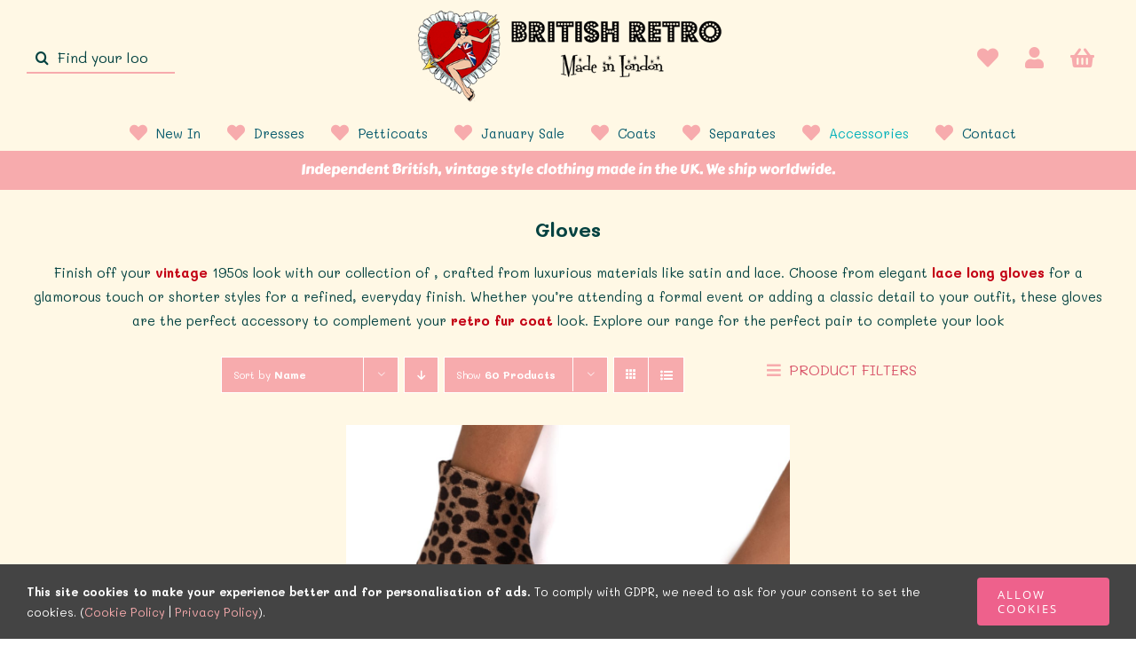

--- FILE ---
content_type: text/html; charset=UTF-8
request_url: https://britishretro.co.uk/product-category/accessories/gloves/?product_orderby=name&product_view=list&product_count=60
body_size: 35133
content:
<!DOCTYPE html>
<html class="avada-html-layout-wide avada-html-header-position-top avada-html-is-archive avada-is-100-percent-template" lang="en-GB" prefix="og: http://ogp.me/ns# fb: http://ogp.me/ns/fb#">
<head>
	<meta http-equiv="X-UA-Compatible" content="IE=edge" />
	<meta http-equiv="Content-Type" content="text/html; charset=utf-8"/>
	<meta name="viewport" content="width=device-width, initial-scale=1, maximum-scale=1" />
	<meta name='robots' content='index, follow, max-image-preview:large, max-snippet:-1, max-video-preview:-1' />

            <script data-no-defer="1" data-ezscrex="false" data-cfasync="false" data-pagespeed-no-defer data-cookieconsent="ignore">
                var ctPublicFunctions = {"_ajax_nonce":"0ec8448182","_rest_nonce":"b8bf982dfe","_ajax_url":"\/wp-admin\/admin-ajax.php","_rest_url":"https:\/\/britishretro.co.uk\/wp-json\/","data__cookies_type":"native","data__ajax_type":"rest","data__bot_detector_enabled":"0","data__frontend_data_log_enabled":1,"cookiePrefix":"","wprocket_detected":false,"host_url":"britishretro.co.uk","text__ee_click_to_select":"Click to select the whole data","text__ee_original_email":"The complete one is","text__ee_got_it":"Got it","text__ee_blocked":"Blocked","text__ee_cannot_connect":"Cannot connect","text__ee_cannot_decode":"Can not decode email. Unknown reason","text__ee_email_decoder":"CleanTalk email decoder","text__ee_wait_for_decoding":"The magic is on the way!","text__ee_decoding_process":"Please wait a few seconds while we decode the contact data."}
            </script>
        
            <script data-no-defer="1" data-ezscrex="false" data-cfasync="false" data-pagespeed-no-defer data-cookieconsent="ignore">
                var ctPublic = {"_ajax_nonce":"0ec8448182","settings__forms__check_internal":"0","settings__forms__check_external":"0","settings__forms__force_protection":"0","settings__forms__search_test":"1","settings__forms__wc_add_to_cart":"0","settings__data__bot_detector_enabled":"0","settings__sfw__anti_crawler":0,"blog_home":"https:\/\/britishretro.co.uk\/","pixel__setting":"3","pixel__enabled":false,"pixel__url":"https:\/\/moderate8-v4.cleantalk.org\/pixel\/1ded517f783886bb79f01f7722efd4a1.gif","data__email_check_before_post":"1","data__email_check_exist_post":"0","data__cookies_type":"native","data__key_is_ok":true,"data__visible_fields_required":true,"wl_brandname":"Anti-Spam by CleanTalk","wl_brandname_short":"CleanTalk","ct_checkjs_key":844241084,"emailEncoderPassKey":"70371ca84df4e124e9722ea037512796","bot_detector_forms_excluded":"W10=","advancedCacheExists":false,"varnishCacheExists":false,"wc_ajax_add_to_cart":false}
            </script>
        
	<!-- This site is optimized with the Yoast SEO Premium plugin v26.7 (Yoast SEO v26.7) - https://yoast.com/wordpress/plugins/seo/ -->
	<title>1950&#039;s Vintage Gloves | British Retro</title>
	<meta name="description" content="View our extensive range of 1950&#039;s vintage gloves that can used for any occasion, with a variety of different colours perfect for any outfit" />
	<link rel="canonical" href="https://britishretro.co.uk/product-category/accessories/gloves/" />
	<meta property="og:locale" content="en_GB" />
	<meta property="og:type" content="article" />
	<meta property="og:title" content="Gloves Archives" />
	<meta property="og:description" content="View our extensive range of 1950&#039;s vintage gloves that can used for any occasion, with a variety of different colours perfect for any outfit" />
	<meta property="og:url" content="https://britishretro.co.uk/product-category/accessories/gloves/" />
	<meta property="og:site_name" content="British Retro" />
	<meta property="og:image" content="https://britishretro.co.uk/wp-content/uploads/2017/05/logo.png" />
	<meta property="og:image:width" content="626" />
	<meta property="og:image:height" content="208" />
	<meta property="og:image:type" content="image/png" />
	<meta name="twitter:card" content="summary_large_image" />
	<meta name="twitter:site" content="@BritishRetro1" />
	<script type="application/ld+json" class="yoast-schema-graph">{"@context":"https://schema.org","@graph":[{"@type":"CollectionPage","@id":"https://britishretro.co.uk/product-category/accessories/gloves/","url":"https://britishretro.co.uk/product-category/accessories/gloves/","name":"1950's Vintage Gloves | British Retro","isPartOf":{"@id":"https://britishretro.co.uk/#website"},"primaryImageOfPage":{"@id":"https://britishretro.co.uk/product-category/accessories/gloves/#primaryimage"},"image":{"@id":"https://britishretro.co.uk/product-category/accessories/gloves/#primaryimage"},"thumbnailUrl":"https://britishretro.co.uk/wp-content/uploads/2020/11/furry-leopard-gloves.jpg","description":"View our extensive range of 1950's vintage gloves that can used for any occasion, with a variety of different colours perfect for any outfit","breadcrumb":{"@id":"https://britishretro.co.uk/product-category/accessories/gloves/#breadcrumb"},"inLanguage":"en-GB"},{"@type":"ImageObject","inLanguage":"en-GB","@id":"https://britishretro.co.uk/product-category/accessories/gloves/#primaryimage","url":"https://britishretro.co.uk/wp-content/uploads/2020/11/furry-leopard-gloves.jpg","contentUrl":"https://britishretro.co.uk/wp-content/uploads/2020/11/furry-leopard-gloves.jpg","width":1100,"height":1500},{"@type":"BreadcrumbList","@id":"https://britishretro.co.uk/product-category/accessories/gloves/#breadcrumb","itemListElement":[{"@type":"ListItem","position":1,"name":"Home","item":"https://britishretro.co.uk/"},{"@type":"ListItem","position":2,"name":"1950's Vintage Accessories","item":"https://britishretro.co.uk/product-category/accessories/"},{"@type":"ListItem","position":3,"name":"Gloves"}]},{"@type":"WebSite","@id":"https://britishretro.co.uk/#website","url":"https://britishretro.co.uk/","name":"British Retro | 1950s Vintage Inspired Dresses & Skirts","description":"1950s Vintage Inspired Dresses &amp; Skirts","publisher":{"@id":"https://britishretro.co.uk/#organization"},"alternateName":"British Retro","potentialAction":[{"@type":"SearchAction","target":{"@type":"EntryPoint","urlTemplate":"https://britishretro.co.uk/?s={search_term_string}"},"query-input":{"@type":"PropertyValueSpecification","valueRequired":true,"valueName":"search_term_string"}}],"inLanguage":"en-GB"},{"@type":"Organization","@id":"https://britishretro.co.uk/#organization","name":"British Retro | 1950s Vintage Inspired Dresses & Skirts","alternateName":"British Retro","url":"https://britishretro.co.uk/","logo":{"@type":"ImageObject","inLanguage":"en-GB","@id":"https://britishretro.co.uk/#/schema/logo/image/","url":"https://britishretro.co.uk/wp-content/uploads/2017/07/admin-ajax.php_.jpg","contentUrl":"https://britishretro.co.uk/wp-content/uploads/2017/07/admin-ajax.php_.jpg","width":365,"height":400,"caption":"British Retro | 1950s Vintage Inspired Dresses & Skirts"},"image":{"@id":"https://britishretro.co.uk/#/schema/logo/image/"},"sameAs":["https://www.facebook.com/BritishRetroClothing/","https://x.com/BritishRetro1","https://www.instagram.com/british_retro/","https://www.pinterest.com/BritishRetro/?autologin=true"],"description":"British Retro is a sartorial love letter to the golden age of glamour and finesse. We specialise in making replica vintage clothing from the 1950s. We design and make all our vintage clothing in London. The perfect Vintage dresses for all your needs. Here at British Retro we specialise in fabulous, vintage inspired clothing from the good old days. Our UK Vintage Dresses are sold at affordable prices and beautifully made in our London factory, our gorgeous unique retro clothing will transport you back to a time of elegance and finesse with a touch of naughty pin up cheekiness. You find out more about our NEW swing dresses, pencil dresses and vintage skirts and more …","email":"Info@britishretro.co.uk","legalName":"Retro British Ltd","numberOfEmployees":{"@type":"QuantitativeValue","minValue":"1","maxValue":"10"},"publishingPrinciples":"https://britishretro.co.uk/about-british-retro-1950s-vintage-inspired-clothing/","ownershipFundingInfo":"https://britishretro.co.uk/contact/","actionableFeedbackPolicy":"https://britishretro.co.uk/contact/","ethicsPolicy":"https://britishretro.co.uk/contact/","diversityPolicy":"https://britishretro.co.uk/contact/","diversityStaffingReport":"https://britishretro.co.uk/contact/"}]}</script>
	<!-- / Yoast SEO Premium plugin. -->


<script type='application/javascript'  id='pys-version-script'>console.log('PixelYourSite Free version 11.1.5.2');</script>
<link rel='dns-prefetch' href='//use.fontawesome.com' />
<link rel="alternate" type="application/rss+xml" title="British Retro &raquo; Feed" href="https://britishretro.co.uk/feed/" />
<link rel="alternate" type="application/rss+xml" title="British Retro &raquo; Comments Feed" href="https://britishretro.co.uk/comments/feed/" />
								<link rel="icon" href="https://britishretro.co.uk/wp-content/uploads/2017/07/br-favico-16.png" type="image/png" />
		
					<!-- Apple Touch Icon -->
						<link rel="apple-touch-icon" sizes="180x180" href="https://britishretro.co.uk/wp-content/uploads/2017/07/br-favico-114.png" type="image/png">
		
					<!-- Android Icon -->
						<link rel="icon" sizes="192x192" href="https://britishretro.co.uk/wp-content/uploads/2017/07/br-favico-57.png" type="image/png">
		
					<!-- MS Edge Icon -->
						<meta name="msapplication-TileImage" content="https://britishretro.co.uk/wp-content/uploads/2017/07/br-favico-72.png" type="image/png">
				<link rel="alternate" type="application/rss+xml" title="British Retro &raquo; Gloves Category Feed" href="https://britishretro.co.uk/product-category/accessories/gloves/feed/" />
				
		<meta property="og:locale" content="en_GB"/>
		<meta property="og:type" content="article"/>
		<meta property="og:site_name" content="British Retro"/>
		<meta property="og:title" content="1950&#039;s Vintage Gloves | British Retro"/>
				<meta property="og:url" content="https://britishretro.co.uk/product/retro-fleece-leopard-gloves/"/>
																				<meta property="og:image" content="https://britishretro.co.uk/wp-content/uploads/2020/11/furry-leopard-gloves.jpg"/>
		<meta property="og:image:width" content="1100"/>
		<meta property="og:image:height" content="1500"/>
		<meta property="og:image:type" content="image/jpeg"/>
				<style id='wp-img-auto-sizes-contain-inline-css' type='text/css'>
img:is([sizes=auto i],[sizes^="auto," i]){contain-intrinsic-size:3000px 1500px}
/*# sourceURL=wp-img-auto-sizes-contain-inline-css */
</style>
<link rel='stylesheet' id='sbi_styles-css' href='https://britishretro.co.uk/wp-content/plugins/instagram-feed/css/sbi-styles.min.css?ver=6.10.0' type='text/css' media='all' />
<link rel='stylesheet' id='cleantalk-public-css-css' href='https://britishretro.co.uk/wp-content/plugins/cleantalk-spam-protect/css/cleantalk-public.min.css?ver=6.70.1_1767555619' type='text/css' media='all' />
<link rel='stylesheet' id='cleantalk-email-decoder-css-css' href='https://britishretro.co.uk/wp-content/plugins/cleantalk-spam-protect/css/cleantalk-email-decoder.min.css?ver=6.70.1_1767555619' type='text/css' media='all' />
<link rel='stylesheet' id='ct.sizeguide.css-css' href='https://britishretro.co.uk/wp-content/plugins/ct-size-guide/assets/css/ct.sizeguide.css?ver=6.9' type='text/css' media='all' />
<link rel='stylesheet' id='ct.sizeguide.style.css-css' href='https://britishretro.co.uk/wp-content/plugins/ct-size-guide/assets/css/ct.sizeguide.style1.css?ver=6.9' type='text/css' media='all' />
<link rel='stylesheet' id='magnific.popup.css-css' href='https://britishretro.co.uk/wp-content/plugins/ct-size-guide/assets/css/magnific.popup.css?ver=6.9' type='text/css' media='all' />
<link rel='stylesheet' id='ct.sizeguide.icon.css-css' href='https://britishretro.co.uk/wp-content/plugins/ct-size-guide/assets/css/ct.sizeguide.icon.css?ver=6.9' type='text/css' media='all' />
<link rel='stylesheet' id='ct.sizeguide.fontawesome.css-css' href='https://britishretro.co.uk/wp-content/plugins/ct-size-guide/assets/css/font-awesome.min.css?ver=6.9' type='text/css' media='all' />
<link rel='stylesheet' id='ct.sizeguide.fontawesome.iconfield.css-css' href='https://britishretro.co.uk/wp-content/plugins/ct-size-guide/assets/css/fa-icon-field.css?ver=6.9' type='text/css' media='all' />
<link rel='stylesheet' id='my-wish-list-for-woocommerce-font-awesome-css' href='//use.fontawesome.com/releases/v5.2.0/css/all.css?ver=1.6.2' type='text/css' media='all' />
<link rel='stylesheet' id='my-wish-list-for-woocommerce-css' href='https://britishretro.co.uk/wp-content/plugins/my-wish-list-for-woocommerce/public/css/my-wish-list-for-woocommerce-public.css?ver=1.6.2' type='text/css' media='all' />
<link rel='stylesheet' id='Read More WP-public-css-css' href='https://britishretro.co.uk/wp-content/plugins/read-more-wp/public/css/read-more-wp-public.css?ver=1.1.6' type='text/css' media='all' />
<style id='woocommerce-inline-inline-css' type='text/css'>
.woocommerce form .form-row .required { visibility: visible; }
/*# sourceURL=woocommerce-inline-inline-css */
</style>
<link rel='stylesheet' id='wcwl_frontend-css' href='https://britishretro.co.uk/wp-content/plugins/woocommerce-waitlist/includes/css/src/wcwl_frontend.min.css?ver=2.5.1' type='text/css' media='all' />
<link rel='stylesheet' id='dashicons-css' href='https://britishretro.co.uk/wp-includes/css/dashicons.min.css?ver=6.9' type='text/css' media='all' />
<style id='dashicons-inline-css' type='text/css'>
[data-font="Dashicons"]:before {font-family: 'Dashicons' !important;content: attr(data-icon) !important;speak: none !important;font-weight: normal !important;font-variant: normal !important;text-transform: none !important;line-height: 1 !important;font-style: normal !important;-webkit-font-smoothing: antialiased !important;-moz-osx-font-smoothing: grayscale !important;}
/*# sourceURL=dashicons-inline-css */
</style>
<link rel='stylesheet' id='sib-front-css-css' href='https://britishretro.co.uk/wp-content/plugins/mailin/css/mailin-front.css?ver=6.9' type='text/css' media='all' />
<link rel='stylesheet' id='fusion-dynamic-css-css' href='https://britishretro.co.uk/wp-content/uploads/fusion-styles/ab9ab1d63857e85a72432280f7d34e3f.min.css?ver=3.14.2' type='text/css' media='all' />
<script type="text/template" id="tmpl-variation-template">
	<div class="woocommerce-variation-description">{{{ data.variation.variation_description }}}</div>
	<div class="woocommerce-variation-price">{{{ data.variation.price_html }}}</div>
	<div class="woocommerce-variation-availability">{{{ data.variation.availability_html }}}</div>
</script>
<script type="text/template" id="tmpl-unavailable-variation-template">
	<p role="alert">Sorry, this product is unavailable. Please choose a different combination.</p>
</script>
<script type="text/javascript" id="jquery-core-js-extra">
/* <![CDATA[ */
var pysFacebookRest = {"restApiUrl":"https://britishretro.co.uk/wp-json/pys-facebook/v1/event","debug":""};
//# sourceURL=jquery-core-js-extra
/* ]]> */
</script>
<script type="text/javascript" src="https://britishretro.co.uk/wp-includes/js/jquery/jquery.min.js?ver=3.7.1" id="jquery-core-js"></script>
<script type="text/javascript" src="https://britishretro.co.uk/wp-includes/js/jquery/jquery-migrate.min.js?ver=3.4.1" id="jquery-migrate-js"></script>
<script type="text/javascript" src="https://britishretro.co.uk/wp-includes/js/underscore.min.js?ver=1.13.7" id="underscore-js"></script>
<script type="text/javascript" id="wp-util-js-extra">
/* <![CDATA[ */
var _wpUtilSettings = {"ajax":{"url":"/wp-admin/admin-ajax.php"}};
//# sourceURL=wp-util-js-extra
/* ]]> */
</script>
<script type="text/javascript" src="https://britishretro.co.uk/wp-includes/js/wp-util.min.js?ver=6.9" id="wp-util-js"></script>
<script type="text/javascript" src="https://britishretro.co.uk/wp-content/plugins/woocommerce/assets/js/jquery-blockui/jquery.blockUI.min.js?ver=2.7.0-wc.10.4.3" id="wc-jquery-blockui-js" data-wp-strategy="defer"></script>
<script type="text/javascript" src="https://britishretro.co.uk/wp-content/plugins/cleantalk-spam-protect/js/apbct-public-bundle_gathering.min.js?ver=6.70.1_1767555619" id="apbct-public-bundle_gathering.min-js-js"></script>
<script type="text/javascript" src="https://britishretro.co.uk/wp-content/plugins/ct-size-guide/assets/js/magnific.popup.js?ver=6.9" id="magnific.popup.js-js"></script>
<script type="text/javascript" src="https://britishretro.co.uk/wp-content/plugins/ct-size-guide/assets/js/ct.sg.front.js?ver=6.9" id="ct.sg.front.js-js"></script>
<script type="text/javascript" src="https://britishretro.co.uk/wp-content/plugins/my-wish-list-for-woocommerce/public/js/my-wish-list-for-woocommerce-public.js?ver=1.6.2" id="my-wish-list-for-woocommerce-js"></script>
<script type="text/javascript" src="https://britishretro.co.uk/wp-content/plugins/read-more-wp/public/js/read-more-wp-public.js?ver=1.1.6" id="Read More WP-public-js-js"></script>
<script type="text/javascript" src="//britishretro.co.uk/wp-content/plugins/revslider/sr6/assets/js/rbtools.min.js?ver=6.7.40" async id="tp-tools-js"></script>
<script type="text/javascript" src="//britishretro.co.uk/wp-content/plugins/revslider/sr6/assets/js/rs6.min.js?ver=6.7.40" async id="revmin-js"></script>
<script type="text/javascript" src="https://britishretro.co.uk/wp-content/plugins/woocommerce/assets/js/js-cookie/js.cookie.min.js?ver=2.1.4-wc.10.4.3" id="wc-js-cookie-js" defer="defer" data-wp-strategy="defer"></script>
<script type="text/javascript" id="woocommerce-js-extra">
/* <![CDATA[ */
var woocommerce_params = {"ajax_url":"/wp-admin/admin-ajax.php","wc_ajax_url":"/?wc-ajax=%%endpoint%%","i18n_password_show":"Show password","i18n_password_hide":"Hide password"};
//# sourceURL=woocommerce-js-extra
/* ]]> */
</script>
<script type="text/javascript" src="https://britishretro.co.uk/wp-content/plugins/woocommerce/assets/js/frontend/woocommerce.min.js?ver=10.4.3" id="woocommerce-js" defer="defer" data-wp-strategy="defer"></script>
<script type="text/javascript" src="https://britishretro.co.uk/wp-includes/js/dist/hooks.min.js?ver=dd5603f07f9220ed27f1" id="wp-hooks-js"></script>
<script type="text/javascript" id="wpm-js-extra">
/* <![CDATA[ */
var wpm = {"ajax_url":"https://britishretro.co.uk/wp-admin/admin-ajax.php","root":"https://britishretro.co.uk/wp-json/","nonce_wp_rest":"b8bf982dfe","nonce_ajax":"633bb80bb8"};
//# sourceURL=wpm-js-extra
/* ]]> */
</script>
<script type="text/javascript" src="https://britishretro.co.uk/wp-content/plugins/woocommerce-google-adwords-conversion-tracking-tag/js/public/free/wpm-public.p1.min.js?ver=1.54.1" id="wpm-js"></script>
<script type="text/javascript" id="wc-cart-fragments-js-extra">
/* <![CDATA[ */
var wc_cart_fragments_params = {"ajax_url":"/wp-admin/admin-ajax.php","wc_ajax_url":"/?wc-ajax=%%endpoint%%","cart_hash_key":"wc_cart_hash_a6844a1812753167248729f30e0315e2","fragment_name":"wc_fragments_a6844a1812753167248729f30e0315e2","request_timeout":"5000"};
//# sourceURL=wc-cart-fragments-js-extra
/* ]]> */
</script>
<script type="text/javascript" src="https://britishretro.co.uk/wp-content/plugins/woocommerce/assets/js/frontend/cart-fragments.min.js?ver=10.4.3" id="wc-cart-fragments-js" defer="defer" data-wp-strategy="defer"></script>
<script type="text/javascript" src="https://britishretro.co.uk/wp-content/plugins/pixelyoursite/dist/scripts/jquery.bind-first-0.2.3.min.js?ver=0.2.3" id="jquery-bind-first-js"></script>
<script type="text/javascript" src="https://britishretro.co.uk/wp-content/plugins/pixelyoursite/dist/scripts/js.cookie-2.1.3.min.js?ver=2.1.3" id="js-cookie-pys-js"></script>
<script type="text/javascript" src="https://britishretro.co.uk/wp-content/plugins/pixelyoursite/dist/scripts/tld.min.js?ver=2.3.1" id="js-tld-js"></script>
<script type="text/javascript" id="pys-js-extra">
/* <![CDATA[ */
var pysOptions = {"staticEvents":{"facebook":{"woo_view_category":[{"delay":0,"type":"static","name":"ViewCategory","pixelIds":["3712154392364699"],"eventID":"cc1aff4a-5881-449b-a769-b82053f600a6","params":{"content_type":"product","content_category":"1950's Vintage Accessories","content_name":"Gloves","content_ids":["264838","251304","280937","231428","164912"],"page_title":"Gloves","post_type":"product_cat","post_id":2351,"plugin":"PixelYourSite","user_role":"guest","event_url":"britishretro.co.uk/product-category/accessories/gloves/"},"e_id":"woo_view_category","ids":[],"hasTimeWindow":false,"timeWindow":0,"woo_order":"","edd_order":""}],"init_event":[{"delay":0,"type":"static","ajaxFire":false,"name":"PageView","pixelIds":["3712154392364699"],"eventID":"fc8eb83e-3759-4770-bd37-594d0a78bef3","params":{"page_title":"Gloves","post_type":"product_cat","post_id":2351,"plugin":"PixelYourSite","user_role":"guest","event_url":"britishretro.co.uk/product-category/accessories/gloves/"},"e_id":"init_event","ids":[],"hasTimeWindow":false,"timeWindow":0,"woo_order":"","edd_order":""}]}},"dynamicEvents":{"automatic_event_form":{"facebook":{"delay":0,"type":"dyn","name":"Form","pixelIds":["3712154392364699"],"eventID":"dfccdac9-b21e-4a2d-b311-395d8baf4bea","params":{"page_title":"Gloves","post_type":"product_cat","post_id":2351,"plugin":"PixelYourSite","user_role":"guest","event_url":"britishretro.co.uk/product-category/accessories/gloves/"},"e_id":"automatic_event_form","ids":[],"hasTimeWindow":false,"timeWindow":0,"woo_order":"","edd_order":""}},"automatic_event_download":{"facebook":{"delay":0,"type":"dyn","name":"Download","extensions":["","doc","exe","js","pdf","ppt","tgz","zip","xls"],"pixelIds":["3712154392364699"],"eventID":"e2ca3775-8797-422a-8cdb-79e7595f9669","params":{"page_title":"Gloves","post_type":"product_cat","post_id":2351,"plugin":"PixelYourSite","user_role":"guest","event_url":"britishretro.co.uk/product-category/accessories/gloves/"},"e_id":"automatic_event_download","ids":[],"hasTimeWindow":false,"timeWindow":0,"woo_order":"","edd_order":""}},"automatic_event_comment":{"facebook":{"delay":0,"type":"dyn","name":"Comment","pixelIds":["3712154392364699"],"eventID":"5cdd534a-bbd4-4069-9d5c-16a7d3199aef","params":{"page_title":"Gloves","post_type":"product_cat","post_id":2351,"plugin":"PixelYourSite","user_role":"guest","event_url":"britishretro.co.uk/product-category/accessories/gloves/"},"e_id":"automatic_event_comment","ids":[],"hasTimeWindow":false,"timeWindow":0,"woo_order":"","edd_order":""}},"automatic_event_scroll":{"facebook":{"delay":0,"type":"dyn","name":"PageScroll","scroll_percent":30,"pixelIds":["3712154392364699"],"eventID":"50904fbb-8601-40b5-84ff-bf6dbf6f0872","params":{"page_title":"Gloves","post_type":"product_cat","post_id":2351,"plugin":"PixelYourSite","user_role":"guest","event_url":"britishretro.co.uk/product-category/accessories/gloves/"},"e_id":"automatic_event_scroll","ids":[],"hasTimeWindow":false,"timeWindow":0,"woo_order":"","edd_order":""}},"automatic_event_time_on_page":{"facebook":{"delay":0,"type":"dyn","name":"TimeOnPage","time_on_page":30,"pixelIds":["3712154392364699"],"eventID":"6172ddd1-a060-4243-bd1c-7e150c45ca80","params":{"page_title":"Gloves","post_type":"product_cat","post_id":2351,"plugin":"PixelYourSite","user_role":"guest","event_url":"britishretro.co.uk/product-category/accessories/gloves/"},"e_id":"automatic_event_time_on_page","ids":[],"hasTimeWindow":false,"timeWindow":0,"woo_order":"","edd_order":""}}},"triggerEvents":[],"triggerEventTypes":[],"facebook":{"pixelIds":["3712154392364699"],"advancedMatching":{"external_id":"edcfefefcbaadeeecb"},"advancedMatchingEnabled":true,"removeMetadata":false,"wooVariableAsSimple":false,"serverApiEnabled":true,"wooCRSendFromServer":false,"send_external_id":null,"enabled_medical":false,"do_not_track_medical_param":["event_url","post_title","page_title","landing_page","content_name","categories","category_name","tags"],"meta_ldu":false},"debug":"","siteUrl":"https://britishretro.co.uk","ajaxUrl":"https://britishretro.co.uk/wp-admin/admin-ajax.php","ajax_event":"105fd76486","enable_remove_download_url_param":"1","cookie_duration":"7","last_visit_duration":"60","enable_success_send_form":"","ajaxForServerEvent":"1","ajaxForServerStaticEvent":"1","useSendBeacon":"1","send_external_id":"1","external_id_expire":"180","track_cookie_for_subdomains":"1","google_consent_mode":"1","gdpr":{"ajax_enabled":false,"all_disabled_by_api":false,"facebook_disabled_by_api":false,"analytics_disabled_by_api":false,"google_ads_disabled_by_api":false,"pinterest_disabled_by_api":false,"bing_disabled_by_api":false,"reddit_disabled_by_api":false,"externalID_disabled_by_api":false,"facebook_prior_consent_enabled":true,"analytics_prior_consent_enabled":true,"google_ads_prior_consent_enabled":null,"pinterest_prior_consent_enabled":true,"bing_prior_consent_enabled":true,"cookiebot_integration_enabled":false,"cookiebot_facebook_consent_category":"marketing","cookiebot_analytics_consent_category":"statistics","cookiebot_tiktok_consent_category":"marketing","cookiebot_google_ads_consent_category":"marketing","cookiebot_pinterest_consent_category":"marketing","cookiebot_bing_consent_category":"marketing","consent_magic_integration_enabled":false,"real_cookie_banner_integration_enabled":false,"cookie_notice_integration_enabled":false,"cookie_law_info_integration_enabled":false,"analytics_storage":{"enabled":true,"value":"granted","filter":false},"ad_storage":{"enabled":true,"value":"granted","filter":false},"ad_user_data":{"enabled":true,"value":"granted","filter":false},"ad_personalization":{"enabled":true,"value":"granted","filter":false}},"cookie":{"disabled_all_cookie":false,"disabled_start_session_cookie":false,"disabled_advanced_form_data_cookie":false,"disabled_landing_page_cookie":false,"disabled_first_visit_cookie":false,"disabled_trafficsource_cookie":false,"disabled_utmTerms_cookie":false,"disabled_utmId_cookie":false},"tracking_analytics":{"TrafficSource":"direct","TrafficLanding":"undefined","TrafficUtms":[],"TrafficUtmsId":[]},"GATags":{"ga_datalayer_type":"default","ga_datalayer_name":"dataLayerPYS"},"woo":{"enabled":true,"enabled_save_data_to_orders":true,"addToCartOnButtonEnabled":true,"addToCartOnButtonValueEnabled":true,"addToCartOnButtonValueOption":"price","singleProductId":null,"removeFromCartSelector":"form.woocommerce-cart-form .remove","addToCartCatchMethod":"add_cart_hook","is_order_received_page":false,"containOrderId":false},"edd":{"enabled":false},"cache_bypass":"1768734800"};
//# sourceURL=pys-js-extra
/* ]]> */
</script>
<script type="text/javascript" src="https://britishretro.co.uk/wp-content/plugins/pixelyoursite/dist/scripts/public.js?ver=11.1.5.2" id="pys-js"></script>
<script type="text/javascript" id="sib-front-js-js-extra">
/* <![CDATA[ */
var sibErrMsg = {"invalidMail":"Please fill out valid email address","requiredField":"Please fill out required fields","invalidDateFormat":"Please fill out valid date format","invalidSMSFormat":"Please fill out valid phone number"};
var ajax_sib_front_object = {"ajax_url":"https://britishretro.co.uk/wp-admin/admin-ajax.php","ajax_nonce":"befc6348a4","flag_url":"https://britishretro.co.uk/wp-content/plugins/mailin/img/flags/"};
//# sourceURL=sib-front-js-js-extra
/* ]]> */
</script>
<script type="text/javascript" src="https://britishretro.co.uk/wp-content/plugins/mailin/js/mailin-front.js?ver=1768565344" id="sib-front-js-js"></script>
<link rel="https://api.w.org/" href="https://britishretro.co.uk/wp-json/" /><link rel="alternate" title="JSON" type="application/json" href="https://britishretro.co.uk/wp-json/wp/v2/product_cat/2351" /><link rel="EditURI" type="application/rsd+xml" title="RSD" href="https://britishretro.co.uk/xmlrpc.php?rsd" />
<meta name="generator" content="WordPress 6.9" />
<meta name="generator" content="WooCommerce 10.4.3" />
		<script type="text/javascript">
		var wlfwc_ajaxurl = 'https://britishretro.co.uk/wp-admin/admin-ajax.php';
		var wlfwc_nonce = '1e7b624aca';
		</script>
		<meta name="facebook-domain-verification" content="l1d1azjq2sshii5hsasrhz96t8rg1s" /><style type="text/css" id="css-fb-visibility">@media screen and (max-width: 640px){.fusion-no-small-visibility{display:none !important;}body .sm-text-align-center{text-align:center !important;}body .sm-text-align-left{text-align:left !important;}body .sm-text-align-right{text-align:right !important;}body .sm-text-align-justify{text-align:justify !important;}body .sm-flex-align-center{justify-content:center !important;}body .sm-flex-align-flex-start{justify-content:flex-start !important;}body .sm-flex-align-flex-end{justify-content:flex-end !important;}body .sm-mx-auto{margin-left:auto !important;margin-right:auto !important;}body .sm-ml-auto{margin-left:auto !important;}body .sm-mr-auto{margin-right:auto !important;}body .fusion-absolute-position-small{position:absolute;width:100%;}.awb-sticky.awb-sticky-small{ position: sticky; top: var(--awb-sticky-offset,0); }}@media screen and (min-width: 641px) and (max-width: 1090px){.fusion-no-medium-visibility{display:none !important;}body .md-text-align-center{text-align:center !important;}body .md-text-align-left{text-align:left !important;}body .md-text-align-right{text-align:right !important;}body .md-text-align-justify{text-align:justify !important;}body .md-flex-align-center{justify-content:center !important;}body .md-flex-align-flex-start{justify-content:flex-start !important;}body .md-flex-align-flex-end{justify-content:flex-end !important;}body .md-mx-auto{margin-left:auto !important;margin-right:auto !important;}body .md-ml-auto{margin-left:auto !important;}body .md-mr-auto{margin-right:auto !important;}body .fusion-absolute-position-medium{position:absolute;width:100%;}.awb-sticky.awb-sticky-medium{ position: sticky; top: var(--awb-sticky-offset,0); }}@media screen and (min-width: 1091px){.fusion-no-large-visibility{display:none !important;}body .lg-text-align-center{text-align:center !important;}body .lg-text-align-left{text-align:left !important;}body .lg-text-align-right{text-align:right !important;}body .lg-text-align-justify{text-align:justify !important;}body .lg-flex-align-center{justify-content:center !important;}body .lg-flex-align-flex-start{justify-content:flex-start !important;}body .lg-flex-align-flex-end{justify-content:flex-end !important;}body .lg-mx-auto{margin-left:auto !important;margin-right:auto !important;}body .lg-ml-auto{margin-left:auto !important;}body .lg-mr-auto{margin-right:auto !important;}body .fusion-absolute-position-large{position:absolute;width:100%;}.awb-sticky.awb-sticky-large{ position: sticky; top: var(--awb-sticky-offset,0); }}</style>	<noscript><style>.woocommerce-product-gallery{ opacity: 1 !important; }</style></noscript>
	
<!-- START Pixel Manager for WooCommerce -->

		<script>

			window.wpmDataLayer = window.wpmDataLayer || {};
			window.wpmDataLayer = Object.assign(window.wpmDataLayer, {"cart":{},"cart_item_keys":{},"version":{"number":"1.54.1","pro":false,"eligible_for_updates":false,"distro":"fms","beta":false,"show":true},"pixels":{"google":{"linker":{"settings":null},"user_id":false,"ads":{"conversion_ids":{"AW-823593955":"tSaXCMGz5qAaEOOX3IgD"},"dynamic_remarketing":{"status":true,"id_type":"post_id","send_events_with_parent_ids":true},"google_business_vertical":"retail","phone_conversion_number":"","phone_conversion_label":""},"tag_id":"AW-823593955","tag_id_suppressed":[],"tag_gateway":{"measurement_path":""},"tcf_support":false,"consent_mode":{"is_active":true,"wait_for_update":500,"ads_data_redaction":false,"url_passthrough":true}},"facebook":{"pixel_id":"3712154392364699","dynamic_remarketing":{"id_type":"post_id"},"capi":false,"advanced_matching":false,"exclusion_patterns":[],"fbevents_js_url":"https://connect.facebook.net/en_US/fbevents.js"}},"shop":{"list_name":"Product Category | 1950's Vintage Accessories | Gloves","list_id":"product_category.accessories.gloves","page_type":"product_category","currency":"GBP","selectors":{"addToCart":[],"beginCheckout":[]},"order_duplication_prevention":true,"view_item_list_trigger":{"test_mode":false,"background_color":"green","opacity":0.5,"repeat":true,"timeout":1000,"threshold":0.8},"variations_output":true,"session_active":true},"page":{"id":164912,"title":"Retro Fleece Leopard Gloves","type":"product","categories":[],"parent":{"id":0,"title":"Retro Fleece Leopard Gloves","type":"product","categories":[]}},"general":{"user_logged_in":false,"scroll_tracking_thresholds":[],"page_id":164912,"exclude_domains":[],"server_2_server":{"active":false,"user_agent_exclude_patterns":[],"ip_exclude_list":[],"pageview_event_s2s":{"is_active":false,"pixels":["facebook"]}},"consent_management":{"explicit_consent":false},"lazy_load_pmw":false,"chunk_base_path":"https://britishretro.co.uk/wp-content/plugins/woocommerce-google-adwords-conversion-tracking-tag/js/public/free/","modules":{"load_deprecated_functions":true}}});

		</script>

		
<!-- END Pixel Manager for WooCommerce -->
<script type="text/javascript" src="https://cdn.brevo.com/js/sdk-loader.js" async></script>
<script type="text/javascript">
  window.Brevo = window.Brevo || [];
  window.Brevo.push(['init', {"client_key":"3qif5k78qc6jl5y1rd93tw43","email_id":null,"push":{"customDomain":"https:\/\/britishretro.co.uk\/wp-content\/plugins\/mailin\/"},"service_worker_url":"wonderpush-worker-loader.min.js?webKey=2d0dbc04d46efcfa18741cfc3ea5e031e8e9e7333eda9c717edde4af5a926167","frame_url":"brevo-frame.html"}]);
</script><script type="text/javascript" src="https://cdn.by.wonderpush.com/sdk/1.1/wonderpush-loader.min.js" async></script>
<script type="text/javascript">
  window.WonderPush = window.WonderPush || [];
  window.WonderPush.push(['init', {"customDomain":"https:\/\/britishretro.co.uk\/wp-content\/plugins\/mailin\/","serviceWorkerUrl":"wonderpush-worker-loader.min.js?webKey=2d0dbc04d46efcfa18741cfc3ea5e031e8e9e7333eda9c717edde4af5a926167","frameUrl":"wonderpush.min.html","webKey":"2d0dbc04d46efcfa18741cfc3ea5e031e8e9e7333eda9c717edde4af5a926167"}]);
</script><script type="text/javascript" src="https://cdn.brevo.com/js/sdk-loader.js" async></script><script type="text/javascript">
            window.Brevo = window.Brevo || [];
            window.Brevo.push(["init", {
                client_key: "3qif5k78qc6jl5y1rd93tw43",
                email_id: "",
                push: {
                    customDomain: "https://britishretro.co.uk\/wp-content\/plugins\/woocommerce-sendinblue-newsletter-subscription\/"
                }
            }]);
        </script><meta name="generator" content="Powered by Slider Revolution 6.7.40 - responsive, Mobile-Friendly Slider Plugin for WordPress with comfortable drag and drop interface." />
<script>function setREVStartSize(e){
			//window.requestAnimationFrame(function() {
				window.RSIW = window.RSIW===undefined ? window.innerWidth : window.RSIW;
				window.RSIH = window.RSIH===undefined ? window.innerHeight : window.RSIH;
				try {
					var pw = document.getElementById(e.c).parentNode.offsetWidth,
						newh;
					pw = pw===0 || isNaN(pw) || (e.l=="fullwidth" || e.layout=="fullwidth") ? window.RSIW : pw;
					e.tabw = e.tabw===undefined ? 0 : parseInt(e.tabw);
					e.thumbw = e.thumbw===undefined ? 0 : parseInt(e.thumbw);
					e.tabh = e.tabh===undefined ? 0 : parseInt(e.tabh);
					e.thumbh = e.thumbh===undefined ? 0 : parseInt(e.thumbh);
					e.tabhide = e.tabhide===undefined ? 0 : parseInt(e.tabhide);
					e.thumbhide = e.thumbhide===undefined ? 0 : parseInt(e.thumbhide);
					e.mh = e.mh===undefined || e.mh=="" || e.mh==="auto" ? 0 : parseInt(e.mh,0);
					if(e.layout==="fullscreen" || e.l==="fullscreen")
						newh = Math.max(e.mh,window.RSIH);
					else{
						e.gw = Array.isArray(e.gw) ? e.gw : [e.gw];
						for (var i in e.rl) if (e.gw[i]===undefined || e.gw[i]===0) e.gw[i] = e.gw[i-1];
						e.gh = e.el===undefined || e.el==="" || (Array.isArray(e.el) && e.el.length==0)? e.gh : e.el;
						e.gh = Array.isArray(e.gh) ? e.gh : [e.gh];
						for (var i in e.rl) if (e.gh[i]===undefined || e.gh[i]===0) e.gh[i] = e.gh[i-1];
											
						var nl = new Array(e.rl.length),
							ix = 0,
							sl;
						e.tabw = e.tabhide>=pw ? 0 : e.tabw;
						e.thumbw = e.thumbhide>=pw ? 0 : e.thumbw;
						e.tabh = e.tabhide>=pw ? 0 : e.tabh;
						e.thumbh = e.thumbhide>=pw ? 0 : e.thumbh;
						for (var i in e.rl) nl[i] = e.rl[i]<window.RSIW ? 0 : e.rl[i];
						sl = nl[0];
						for (var i in nl) if (sl>nl[i] && nl[i]>0) { sl = nl[i]; ix=i;}
						var m = pw>(e.gw[ix]+e.tabw+e.thumbw) ? 1 : (pw-(e.tabw+e.thumbw)) / (e.gw[ix]);
						newh =  (e.gh[ix] * m) + (e.tabh + e.thumbh);
					}
					var el = document.getElementById(e.c);
					if (el!==null && el) el.style.height = newh+"px";
					el = document.getElementById(e.c+"_wrapper");
					if (el!==null && el) {
						el.style.height = newh+"px";
						el.style.display = "block";
					}
				} catch(e){
					console.log("Failure at Presize of Slider:" + e)
				}
			//});
		  };</script>

<script type="application/ld+json">
{
  "@context": "https://schema.org",
  "@type": "LocalBusiness",
  "name": "British Retro",
  "image": "https://britishretro.co.uk/wp-content/uploads/2017/05/logo.png",
  "@id": "",
  "url": "https://britishretro.co.uk",
  "telephone": "01628520078",
  "address": {
    "@type": "PostalAddress",
    "streetAddress": "Unit 6 Wessex Road Industrial Estate",
    "addressLocality": "Bourne End",
    "postalCode": "SL8 5DT",
    "addressCountry": "United Kingdom",
    "addressRegion": "Buckinghamshire"
  },
  "priceRange": "£3.99 to £89.99",
  "sameAs": [
    "https://www.facebook.com/BritishRetroClothing/",
    "https://www.instagram.com/british_retro/",
    "https://www.tiktok.com/@britishretroltd"
  ],
  "openingHoursSpecification": [
    {
      "@type": "OpeningHoursSpecification",
      "dayOfWeek": [
        "Monday",
        "Tuesday",
        "Wednesday",
        "Thursday",
        "Friday"
      ],
      "opens": "09:00",
      "closes": "17:00"
    }
  ]
}
</script>

<script type="application/ld+json">
{
  "@context": "https://schema.org",
  "@type": "Organization",
  "name": "British Retro",
  "url": "https://britishretro.co.uk/",
  "logo": "https://britishretro.co.uk/wp-content/uploads/2017/05/logo.png",
  "sameAs": [
    "https://www.facebook.com/BritishRetroClothing/",
    "https://www.instagram.com/british_retro/",
    "https://www.tiktok.com/@britishretroltd"
  ],
  "contactPoint": [
    {
      "@type": "ContactPoint",
      "telephone": "01628520078",
      "contactType": "customer service",
      "email": "info@britishretro.co.uk",
      "contactOption": "TollFree",
      "areaServed": "GB",
      "availableLanguage": "en"
    }
  ]
}
</script>

<script src="https://britishretro.co.uk/wp-content/readmore/readmore.js"></script>

<link rel="preload" href="https://britishretro.co.uk/wp-content/uploads/2017/05/background-large-1.jpg" as="image">
		<style type="text/css" id="wp-custom-css">
			/*New Styles for Product Page*/

.awb-menu__sub-li.current-menu-item > .awb-menu__sub-a{
	color: #000 !important;
}

.home .post-content h1{
	line-height: 15px !important;
}

.instagram-block{
  margin-top: -30px !important;	
}

.first-home-content-block a{
	color: #044241 !important;
}

.awb-menu_expand-right .awb-menu__sub-ul_main{
	left: 0px !important;
}

.woocommerce span.onsale {
    display: none !important;
}

.intro-text h3{
	font-size: 22px !important;
}

.fusion-post-cards{
	--awb-column-spacing: 5px !important;
}

ul.products .product{
--woocommerce_archive_grid_column_spacing: 5px !important;
}

.product-details .star-rating{
	margin-right: 10px !important;
}

.product-template-default .ul.products .product{
   margin: 0px !important;	
}

h1.fusion-title-heading{
		font-family: Mali !important;
	font-weight: bold !important;
}

.fusion-post-cards h2.fusion-title-heading, .product-details h3{
	margin-top: -20px !important;
	font-family: Mali !important;
	font-size: 14px !important;
	margin-right: 20px !important;
}

.product-details h3.product-title a{
	color: #000 !important;
}

.product-details h3{
	margin-top: 0 !important;
	margin-bottom: 10px !important;
	color: #000 !important;
}

.fusion-post-cards .amount bdi, .fusion-body .fusion-woo-price-tb .price, .product-details .amount bdi {
	font-weight: bold !important;
	color: #000 !important;
	font-size: 20px !important;
}

.product-details-container .fusion-price-rating{
	margin-bottom: 20px !important;
}

/*
.fusion-fullwidth, .fusion-fullwidth{
	--awb-background-image: none !important;
}*/


.fusion-fullwidth.fusion-builder-row-1{
	background: #fff8e5 !important;
}

.fusion-sticky-container:not(.fusion-sticky-spacer){
  padding-bottom: 0 !important;	
}

h5.fusion-title-heading{
	padding-top: 5px !important;
}

.crossfade-images{
	align-items: none !important;
}

#header-footer .awb-menu__main-a:hover, #header-footer .awb-menu__main-li_regular.current-menu-item .awb-menu__main-a_regular a{
	color: #c30114 !important;
}

@media (max-width: 640px) {
	
	#content{
		margin-bottom: 0 !important;
	}
	
	.avada-cart-actions{
		display: none !important;
	}
	
	.woocommerce-cart-form__contents{
		margin-top: -40px !important;
	}
	
	.cart_totals{
		padding-bottom: 0px !important;
	}
	
	.woocommerce-shipping-calculator{
		padding-bottom: 10px !important;
	}
	
	.reviews{
		margin-top: -30px !important;
	}
	
	.social-media-icon{
	   float: left !important;
     padding-left: 10px !important;
		width: 50px !important;
	}
	.social-media-icon:nth-of-type(1){
		width: 150px !important;
	}
	
	.fusion-title{
		margin-bottom: 5px !important;
	}
	
	h1.fusion-title-heading{
		font-size: 18px !important;
	}
	
	.single .fusion-text a.button_sg{
		font-size: 16px !important;
		margin-top: 20px !important;
	}
	
	.single .fusion-text-3 {
		--awb-margin-top:10px !important;
		--awb-margin-bottom:10px !important;
	}
	
	.home .post-content h1{
		font-size: 16px !important;
	}
	
	.home .fusion-text-no-margin>p:last-child{
		font-size: 14px !important;
	}
	
	.archive .fusion-text-no-margin>p{
			margin-top: -25px !important;
	}
	
	.single .wlfwc-add-to-wishlist-shortcode-icon{
		position: absolute !important;
		top: -5px !important;
        left: 130px !important;
	}
	
	.home .fusion-text-4{
				margin-bottom: 0px !important;
	}
	
	.fusion-builder-row-3{
		--awb-padding-top: 2px !important;
    --awb-padding-bottom: 2px !important;
	}
	
	h5.fusion-title-heading{
		font-size: 14px !important;
	}
	
.fusion-post-cards-archives-tb .fusion-post-cards>.fusion-grid>.fusion-grid-column {
	padding: 2px !important;
	}
	
	#main{
		padding-top: 0px !important;
		padding-bottom: 0px !important;
	}
	
	.awb-menu__main-ul{
		margin-bottom: 20px !important;
	}
	
	.catalog-ordering .fusion-grid-list-view{
		position: absolute !important;
        top: 88px !important;
        left: 0px !important;
    }
	
	#wrapper .orderby-order-container{
		margin-bottom: -5px !important;
	}
	
	.archive .awb-menu__main-ul{
		margin-left: 70px !important;
		font-size: 14px !important;
	}
	
	.archive .fusion-builder-row-7{
		--awb-margin-bottom: 0px !important;
	}
	
	.rmwp-button-wrap button.open{
		padding-bottom: 25px !important;
	}
	
		 .fusion-builder-row #headerMenu .awb-menu.collapse-enabled .awb-menu__main-li, .fusion-builder-row #headerMenu .awb-menu.collapse-enabled a, .fusion-builder-row #headerMenu .awb-menu.collapse-enabled ul 
	{
		background: #FFF !important;
		color: #044241 !important;
	}
	
}


/*End of New Styles*/

.shipping-address {
    float: unset !important;
    position: absolute !important;
    top: 20px !important;
    right: -10px !important;
}
.coupon-error-notice{
  visibility: visible !important;
	margin-top: -105px !important;
	margin-left: 0 !important;
	font-weight: bold !important;
}
.video-thumbnail svg{
	display:none;
}
img.product_video_img.attachment-thumbnail.size-thumbnail, .nswiper-slide img{
	min-height:80px
}
img.product_video_img.attachment-thumbnail.size-thumbnail{
	min-height: unset !important;
}
.fusion-woo-products-tb .featured-image img{
	min-width:100%;
}
#menu-footerproducts li, #menu-footerusefullinks li, #menu-footeraccount li{
	width:100%;
}
#menu-footerproducts .awb-menu__main-li, #menu-footerproducts .awb-menu__main-a, #menu-footerusefullinks .awb-menu__main-li,  #menu-footerusefullinks .awb-menu__main-a, #menu-footeraccount .awb-menu__main-li, #menu-footeraccount .awb-menu__main-a{
	justify-content:left;
}
#header-footer .awb-menu__main-a:hover, #header-footer .awb-menu__main-li_regular.current-menu-item .awb-menu__main-a_regular{
	color:#c30114 !important;
}
#header-footer h3{
	color:#fff;
}
.fusion-sticky-transition .collapse-enabled.mobile-size-column-absolute:not(.mobile-mode-always-expanded) .awb-menu__main-ul, .fusion-sticky-transition .collapse-enabled.mobile-size-full-absolute:not(.mobile-mode-always-expanded) .awb-menu__main-ul {
    max-height: 100vh;
}
@media(min-width:1091px){
		.mmDress .awb-menu__sub-ul{
			width: 980px;
				position: absolute;
				display: flex;
				flex-direction: row;
			display:none;
		}
	.mmDress:hover .awb-menu__sub-ul{
		display:flex;
	}
		.mmheader{
			width:25%;
		}
		.mmheader > a span{
			font-weight:bold;
		}
		.mmDress .mmheader .awb-menu__sub-ul{
			display: block;
				width: 100%;
				visibility: visible;
				z-index: 999;
				opacity: 1;
				top: auto;
				left: auto;
		}
		.mmDress .awb-menu__sub-li{
			border-bottom:none;
		}
		.mmDress .awb-menu__sub-li:hover{
			background-color:var(--awb-submenu-bg);
		}
		.mmDress .awb-menu__sub-ul .awb-menu__sub-ul{
			position:relative;
		}
		.mmDress .awb-menu__sub-ul .awb-menu__sub-ul .awb-menu__sub-li{
			width:100%;
		}
		.awb-menu_dropdown .mmDress .awb-menu__sub-ul .awb-menu__sub-ul{
			transition:none;
		}
		.mmDress .awb-menu__sub-ul .awb-menu__sub-ul .awb-menu__sub-li:hover{
			background-color:var(--awb-submenu-active-bg);
		}
	.mmDress .awb-menu__sub-ul .awb-menu__sub-ul .awb-menu__sub-li:hover .fusion-megamenu-icon{
		color:#fff;
	}
		.mmDress .awb-menu__sub-ul .awb-menu__sub-ul .awb-menu__sub-li:hover>.awb-menu__sub-a{
			color:#fff!important;
		}
}
@media(max-width:1090px){
	#headerTranslate{
		order:1;
		width:33%;
	}
	#headerMoney{
		order:2;
		width:33%;
	}
	#headerCart{
		order:3;
		width:33%;
	}
	#headerLogo{
		order:4;
	}
	#headerSearch{
		order:5;
	}
	#headerCart button{
		display:none;
	}
	#headerCart .awb-menu {
    margin-top: var(--awb-margin-top);
    margin-bottom: var(--awb-margin-bottom);
    width: 100%;
    opacity: 1;
    transition: opacity calc(var(--awb-transition-time)* 1ms) cubic-bezier(.42,.01,.58,1);
    font-size: var(--awb-font-size);
		justify-content:center;
}
	#headerCart .awb-menu__main-ul_row {
		font-size: 16px;
		top:auto;
		left:auto!important;
		right:auto;
		bottom:auto;
		pointer-events:all;
		z-index:99999;
		width:100%;
		opacity:1;
    flex-direction: row!important;
		display: flex;
    flex-wrap: wrap;
    list-style: none;
    align-items: var(--awb-align-items);
    justify-content: var(--awb-justify-content);
    padding: 0;
    font-family: var(--awb-fusion-font-family-typography);
    font-style: var(--awb-fusion-font-style-typography);
    font-weight: var(--awb-fusion-font-weight-typography);
    text-transform: var(--awb-text-transform);
    margin-block-start: 0;
    margin-block-end: 0;
    min-height: var(--awb-min-height);
    position: relative;
    transition: min-height calc(var(--awb-transition-time)* 1ms) cubic-bezier(.42,.01,.58,1);
		background:transparent;
	}
	#headerCart .awb-menu__main-li {
		width:auto;
    position: relative;
    display: flex;
    justify-content: center;
    margin-left: calc(var(--awb-gap) / 2)!important;
    margin-right: calc(var(--awb-gap) / 2)!important;
    line-height: var(--awb-line-height, inherit);
    letter-spacing: var(--awb-letter-spacing);
	}
	#headerCart .awb-menu.collapse-enabled .awb-menu__i{
		display:flex!important;
	}
	#headerCart .menu-title_no-desktop, #headerCart .menu-text_no-desktop{
		display:none!important;
	}
	#headerCart .awb-menu.collapse-enabled a, #headerCart .awb-menu.collapse-enabled li{
		background:transparent!important;
	}
	#headerCart .awb-menu.collapse-enabled a{
		padding-top: calc(var(--awb-items-padding-top) + var(--awb-border-top))!important;
    padding-right: calc(var(--awb-items-padding-right) + var(--awb-border-right))!important;
    padding-bottom: calc(var(--awb-items-padding-bottom) + var(--awb-border-bottom))!important;
    padding-left: calc(var(--awb-items-padding-left) + var(--awb-border-left))!important;
	}
	#headerCart .awb-menu .fusion-widget-cart-number{
	line-height: 1em;
		font-size:.7em
	}
	#headerMenu .awb-menu{
		justify-content:center;
	}
	#headerMenu .awb-menu__m-toggle {
	  background-color: #fff8e5!important;
    color: #cd7584!important;
	}
	#headerMenu .awb-menu.collapse-enabled .awb-menu__main-li, #headerMenu .awb-menu.collapse-enabled .awb-menu__sub-li, #headerMenu .awb-menu.collapse-enabled a{
		background-color: #fff8e5 !important;
    color: #cd7584 !important;
	}
}
@media(max-width:640px){
		#headerTranslate{
		order:1;
		width:50%;
	}
	#headerLogo{
		order:3;
	}
	#headerMoney{
		order:5;
		width:100%;
	}
	#headerMoney #wcc-switcher-style-01{
		width:100%;
	}
	#headerCart{
		order:2;
		width:50%;
	}
	
	#headerSearch{
		order:4;
	}
	.nickx-slider-nav li img, img.product_video_img.attachment-thumbnail.size-thumbnail{
		min-height:140px;
		object-fit: contain !important;
		padding-top: 20px !important;
		padding-bottom: 20px !important;
		background: #FFF !important;
	}
	    .tax-product_cat .awb-gallery-wrapper .fusion-gallery>.fusion-grid-column, .fusion-post-cards>.fusion-grid>.fusion-grid-column {
        width: 50% !important;
				padding:5px!important;
    }
}
@media(max-width:384px){
	#headerTranslate{
		width:30%;
	}
	#headerCart{
		width:70%;
	}
}		</style>
				<script type="text/javascript">
			var doc = document.documentElement;
			doc.setAttribute( 'data-useragent', navigator.userAgent );
		</script>
		<!-- Global site tag (gtag.js) - Google Analytics -->
<script async src="https://www.googletagmanager.com/gtag/js?id=G-D0332MH8EG"></script>
<script>
  window.dataLayer = window.dataLayer || [];
  function gtag(){dataLayer.push(arguments);}
  gtag('js', new Date());

  gtag('config', 'G-D0332MH8EG');
</script>

<!-- Google tag (gtag.js) -->
<script async src="https://www.googletagmanager.com/gtag/js?id=AW-823593955"></script>
<script>
  window.dataLayer = window.dataLayer || [];
  function gtag(){dataLayer.push(arguments);}
  gtag('js', new Date());

  gtag('config', 'AW-823593955');
</script>
	<!-- Google Tag Manager -->
<script>(function(w,d,s,l,i){w[l]=w[l]||[];w[l].push({'gtm.start':
new Date().getTime(),event:'gtm.js'});var f=d.getElementsByTagName(s)[0],
j=d.createElement(s),dl=l!='dataLayer'?'&l='+l:'';j.async=true;j.src=
'https://www.googletagmanager.com/gtm.js?id='+i+dl;f.parentNode.insertBefore(j,f);
})(window,document,'script','dataLayer','GTM-W7GW9LX');</script>
<!-- End Google Tag Manager --><style id='global-styles-inline-css' type='text/css'>
:root{--wp--preset--aspect-ratio--square: 1;--wp--preset--aspect-ratio--4-3: 4/3;--wp--preset--aspect-ratio--3-4: 3/4;--wp--preset--aspect-ratio--3-2: 3/2;--wp--preset--aspect-ratio--2-3: 2/3;--wp--preset--aspect-ratio--16-9: 16/9;--wp--preset--aspect-ratio--9-16: 9/16;--wp--preset--color--black: #000000;--wp--preset--color--cyan-bluish-gray: #abb8c3;--wp--preset--color--white: #ffffff;--wp--preset--color--pale-pink: #f78da7;--wp--preset--color--vivid-red: #cf2e2e;--wp--preset--color--luminous-vivid-orange: #ff6900;--wp--preset--color--luminous-vivid-amber: #fcb900;--wp--preset--color--light-green-cyan: #7bdcb5;--wp--preset--color--vivid-green-cyan: #00d084;--wp--preset--color--pale-cyan-blue: #8ed1fc;--wp--preset--color--vivid-cyan-blue: #0693e3;--wp--preset--color--vivid-purple: #9b51e0;--wp--preset--color--awb-color-1: #ffffff;--wp--preset--color--awb-color-2: #f7abad;--wp--preset--color--awb-color-3: #d9586c;--wp--preset--color--awb-color-4: #085b6d;--wp--preset--color--awb-color-5: #044241;--wp--preset--color--awb-color-6: #333333;--wp--preset--color--awb-color-7: #c30114;--wp--preset--color--awb-color-8: #000000;--wp--preset--color--awb-color-custom-10: #65bc7b;--wp--preset--color--awb-color-custom-11: #fff8e5;--wp--preset--color--awb-color-custom-12: #e2e2e2;--wp--preset--color--awb-color-custom-13: #e0dede;--wp--preset--color--awb-color-custom-14: #f9f9fb;--wp--preset--color--awb-color-custom-15: #212934;--wp--preset--color--awb-color-custom-16: #f2f3f5;--wp--preset--color--awb-color-custom-17: #cccccc;--wp--preset--color--awb-color-custom-18: #4a4e57;--wp--preset--color--awb-color-custom-19: #f6f6f6;--wp--preset--gradient--vivid-cyan-blue-to-vivid-purple: linear-gradient(135deg,rgb(6,147,227) 0%,rgb(155,81,224) 100%);--wp--preset--gradient--light-green-cyan-to-vivid-green-cyan: linear-gradient(135deg,rgb(122,220,180) 0%,rgb(0,208,130) 100%);--wp--preset--gradient--luminous-vivid-amber-to-luminous-vivid-orange: linear-gradient(135deg,rgb(252,185,0) 0%,rgb(255,105,0) 100%);--wp--preset--gradient--luminous-vivid-orange-to-vivid-red: linear-gradient(135deg,rgb(255,105,0) 0%,rgb(207,46,46) 100%);--wp--preset--gradient--very-light-gray-to-cyan-bluish-gray: linear-gradient(135deg,rgb(238,238,238) 0%,rgb(169,184,195) 100%);--wp--preset--gradient--cool-to-warm-spectrum: linear-gradient(135deg,rgb(74,234,220) 0%,rgb(151,120,209) 20%,rgb(207,42,186) 40%,rgb(238,44,130) 60%,rgb(251,105,98) 80%,rgb(254,248,76) 100%);--wp--preset--gradient--blush-light-purple: linear-gradient(135deg,rgb(255,206,236) 0%,rgb(152,150,240) 100%);--wp--preset--gradient--blush-bordeaux: linear-gradient(135deg,rgb(254,205,165) 0%,rgb(254,45,45) 50%,rgb(107,0,62) 100%);--wp--preset--gradient--luminous-dusk: linear-gradient(135deg,rgb(255,203,112) 0%,rgb(199,81,192) 50%,rgb(65,88,208) 100%);--wp--preset--gradient--pale-ocean: linear-gradient(135deg,rgb(255,245,203) 0%,rgb(182,227,212) 50%,rgb(51,167,181) 100%);--wp--preset--gradient--electric-grass: linear-gradient(135deg,rgb(202,248,128) 0%,rgb(113,206,126) 100%);--wp--preset--gradient--midnight: linear-gradient(135deg,rgb(2,3,129) 0%,rgb(40,116,252) 100%);--wp--preset--font-size--small: 11.25px;--wp--preset--font-size--medium: 20px;--wp--preset--font-size--large: 22.5px;--wp--preset--font-size--x-large: 42px;--wp--preset--font-size--normal: 15px;--wp--preset--font-size--xlarge: 30px;--wp--preset--font-size--huge: 45px;--wp--preset--spacing--20: 0.44rem;--wp--preset--spacing--30: 0.67rem;--wp--preset--spacing--40: 1rem;--wp--preset--spacing--50: 1.5rem;--wp--preset--spacing--60: 2.25rem;--wp--preset--spacing--70: 3.38rem;--wp--preset--spacing--80: 5.06rem;--wp--preset--shadow--natural: 6px 6px 9px rgba(0, 0, 0, 0.2);--wp--preset--shadow--deep: 12px 12px 50px rgba(0, 0, 0, 0.4);--wp--preset--shadow--sharp: 6px 6px 0px rgba(0, 0, 0, 0.2);--wp--preset--shadow--outlined: 6px 6px 0px -3px rgb(255, 255, 255), 6px 6px rgb(0, 0, 0);--wp--preset--shadow--crisp: 6px 6px 0px rgb(0, 0, 0);}:where(.is-layout-flex){gap: 0.5em;}:where(.is-layout-grid){gap: 0.5em;}body .is-layout-flex{display: flex;}.is-layout-flex{flex-wrap: wrap;align-items: center;}.is-layout-flex > :is(*, div){margin: 0;}body .is-layout-grid{display: grid;}.is-layout-grid > :is(*, div){margin: 0;}:where(.wp-block-columns.is-layout-flex){gap: 2em;}:where(.wp-block-columns.is-layout-grid){gap: 2em;}:where(.wp-block-post-template.is-layout-flex){gap: 1.25em;}:where(.wp-block-post-template.is-layout-grid){gap: 1.25em;}.has-black-color{color: var(--wp--preset--color--black) !important;}.has-cyan-bluish-gray-color{color: var(--wp--preset--color--cyan-bluish-gray) !important;}.has-white-color{color: var(--wp--preset--color--white) !important;}.has-pale-pink-color{color: var(--wp--preset--color--pale-pink) !important;}.has-vivid-red-color{color: var(--wp--preset--color--vivid-red) !important;}.has-luminous-vivid-orange-color{color: var(--wp--preset--color--luminous-vivid-orange) !important;}.has-luminous-vivid-amber-color{color: var(--wp--preset--color--luminous-vivid-amber) !important;}.has-light-green-cyan-color{color: var(--wp--preset--color--light-green-cyan) !important;}.has-vivid-green-cyan-color{color: var(--wp--preset--color--vivid-green-cyan) !important;}.has-pale-cyan-blue-color{color: var(--wp--preset--color--pale-cyan-blue) !important;}.has-vivid-cyan-blue-color{color: var(--wp--preset--color--vivid-cyan-blue) !important;}.has-vivid-purple-color{color: var(--wp--preset--color--vivid-purple) !important;}.has-black-background-color{background-color: var(--wp--preset--color--black) !important;}.has-cyan-bluish-gray-background-color{background-color: var(--wp--preset--color--cyan-bluish-gray) !important;}.has-white-background-color{background-color: var(--wp--preset--color--white) !important;}.has-pale-pink-background-color{background-color: var(--wp--preset--color--pale-pink) !important;}.has-vivid-red-background-color{background-color: var(--wp--preset--color--vivid-red) !important;}.has-luminous-vivid-orange-background-color{background-color: var(--wp--preset--color--luminous-vivid-orange) !important;}.has-luminous-vivid-amber-background-color{background-color: var(--wp--preset--color--luminous-vivid-amber) !important;}.has-light-green-cyan-background-color{background-color: var(--wp--preset--color--light-green-cyan) !important;}.has-vivid-green-cyan-background-color{background-color: var(--wp--preset--color--vivid-green-cyan) !important;}.has-pale-cyan-blue-background-color{background-color: var(--wp--preset--color--pale-cyan-blue) !important;}.has-vivid-cyan-blue-background-color{background-color: var(--wp--preset--color--vivid-cyan-blue) !important;}.has-vivid-purple-background-color{background-color: var(--wp--preset--color--vivid-purple) !important;}.has-black-border-color{border-color: var(--wp--preset--color--black) !important;}.has-cyan-bluish-gray-border-color{border-color: var(--wp--preset--color--cyan-bluish-gray) !important;}.has-white-border-color{border-color: var(--wp--preset--color--white) !important;}.has-pale-pink-border-color{border-color: var(--wp--preset--color--pale-pink) !important;}.has-vivid-red-border-color{border-color: var(--wp--preset--color--vivid-red) !important;}.has-luminous-vivid-orange-border-color{border-color: var(--wp--preset--color--luminous-vivid-orange) !important;}.has-luminous-vivid-amber-border-color{border-color: var(--wp--preset--color--luminous-vivid-amber) !important;}.has-light-green-cyan-border-color{border-color: var(--wp--preset--color--light-green-cyan) !important;}.has-vivid-green-cyan-border-color{border-color: var(--wp--preset--color--vivid-green-cyan) !important;}.has-pale-cyan-blue-border-color{border-color: var(--wp--preset--color--pale-cyan-blue) !important;}.has-vivid-cyan-blue-border-color{border-color: var(--wp--preset--color--vivid-cyan-blue) !important;}.has-vivid-purple-border-color{border-color: var(--wp--preset--color--vivid-purple) !important;}.has-vivid-cyan-blue-to-vivid-purple-gradient-background{background: var(--wp--preset--gradient--vivid-cyan-blue-to-vivid-purple) !important;}.has-light-green-cyan-to-vivid-green-cyan-gradient-background{background: var(--wp--preset--gradient--light-green-cyan-to-vivid-green-cyan) !important;}.has-luminous-vivid-amber-to-luminous-vivid-orange-gradient-background{background: var(--wp--preset--gradient--luminous-vivid-amber-to-luminous-vivid-orange) !important;}.has-luminous-vivid-orange-to-vivid-red-gradient-background{background: var(--wp--preset--gradient--luminous-vivid-orange-to-vivid-red) !important;}.has-very-light-gray-to-cyan-bluish-gray-gradient-background{background: var(--wp--preset--gradient--very-light-gray-to-cyan-bluish-gray) !important;}.has-cool-to-warm-spectrum-gradient-background{background: var(--wp--preset--gradient--cool-to-warm-spectrum) !important;}.has-blush-light-purple-gradient-background{background: var(--wp--preset--gradient--blush-light-purple) !important;}.has-blush-bordeaux-gradient-background{background: var(--wp--preset--gradient--blush-bordeaux) !important;}.has-luminous-dusk-gradient-background{background: var(--wp--preset--gradient--luminous-dusk) !important;}.has-pale-ocean-gradient-background{background: var(--wp--preset--gradient--pale-ocean) !important;}.has-electric-grass-gradient-background{background: var(--wp--preset--gradient--electric-grass) !important;}.has-midnight-gradient-background{background: var(--wp--preset--gradient--midnight) !important;}.has-small-font-size{font-size: var(--wp--preset--font-size--small) !important;}.has-medium-font-size{font-size: var(--wp--preset--font-size--medium) !important;}.has-large-font-size{font-size: var(--wp--preset--font-size--large) !important;}.has-x-large-font-size{font-size: var(--wp--preset--font-size--x-large) !important;}
/*# sourceURL=global-styles-inline-css */
</style>
<link rel='stylesheet' id='wc-stripe-blocks-checkout-style-css' href='https://britishretro.co.uk/wp-content/plugins/woocommerce-gateway-stripe/build/upe-blocks.css?ver=5149cca93b0373758856' type='text/css' media='all' />
<link rel='stylesheet' id='rs-plugin-settings-css' href='//britishretro.co.uk/wp-content/plugins/revslider/sr6/assets/css/rs6.css?ver=6.7.40' type='text/css' media='all' />
<style id='rs-plugin-settings-inline-css' type='text/css'>
.tp-caption a{color:#ff7302;text-shadow:none;-webkit-transition:all 0.2s ease-out;-moz-transition:all 0.2s ease-out;-o-transition:all 0.2s ease-out;-ms-transition:all 0.2s ease-out}.tp-caption a:hover{color:#ffa902}.tp-caption a{color:#ff7302;text-shadow:none;-webkit-transition:all 0.2s ease-out;-moz-transition:all 0.2s ease-out;-o-transition:all 0.2s ease-out;-ms-transition:all 0.2s ease-out}.tp-caption a:hover{color:#ffa902}.tp-caption a{color:#ff7302;text-shadow:none;-webkit-transition:all 0.2s ease-out;-moz-transition:all 0.2s ease-out;-o-transition:all 0.2s ease-out;-ms-transition:all 0.2s ease-out}.tp-caption a:hover{color:#ffa902}.tp-caption a{color:#ff7302;text-shadow:none;-webkit-transition:all 0.2s ease-out;-moz-transition:all 0.2s ease-out;-o-transition:all 0.2s ease-out;-ms-transition:all 0.2s ease-out}.tp-caption a:hover{color:#ffa902}.tp-caption a{color:#ff7302;text-shadow:none;-webkit-transition:all 0.2s ease-out;-moz-transition:all 0.2s ease-out;-o-transition:all 0.2s ease-out;-ms-transition:all 0.2s ease-out}.tp-caption a:hover{color:#ffa902}.tp-caption a{color:#ff7302;text-shadow:none;-webkit-transition:all 0.2s ease-out;-moz-transition:all 0.2s ease-out;-o-transition:all 0.2s ease-out;-ms-transition:all 0.2s ease-out}.tp-caption a:hover{color:#ffa902}.tp-caption a{color:#ff7302;text-shadow:none;-webkit-transition:all 0.2s ease-out;-moz-transition:all 0.2s ease-out;-o-transition:all 0.2s ease-out;-ms-transition:all 0.2s ease-out}.tp-caption a:hover{color:#ffa902}.tp-caption a{color:#ff7302;text-shadow:none;-webkit-transition:all 0.2s ease-out;-moz-transition:all 0.2s ease-out;-o-transition:all 0.2s ease-out;-ms-transition:all 0.2s ease-out}.tp-caption a:hover{color:#ffa902}.tp-caption a{color:#ff7302;text-shadow:none;-webkit-transition:all 0.2s ease-out;-moz-transition:all 0.2s ease-out;-o-transition:all 0.2s ease-out;-ms-transition:all 0.2s ease-out}.tp-caption a:hover{color:#ffa902}.tp-caption a{color:#ff7302;text-shadow:none;-webkit-transition:all 0.2s ease-out;-moz-transition:all 0.2s ease-out;-o-transition:all 0.2s ease-out;-ms-transition:all 0.2s ease-out}.tp-caption a:hover{color:#ffa902}.tp-caption a{color:#ff7302;text-shadow:none;-webkit-transition:all 0.2s ease-out;-moz-transition:all 0.2s ease-out;-o-transition:all 0.2s ease-out;-ms-transition:all 0.2s ease-out}.tp-caption a:hover{color:#ffa902}.tp-caption a{color:#ff7302;text-shadow:none;-webkit-transition:all 0.2s ease-out;-moz-transition:all 0.2s ease-out;-o-transition:all 0.2s ease-out;-ms-transition:all 0.2s ease-out}.tp-caption a:hover{color:#ffa902}.tp-caption a{color:#ff7302;text-shadow:none;-webkit-transition:all 0.2s ease-out;-moz-transition:all 0.2s ease-out;-o-transition:all 0.2s ease-out;-ms-transition:all 0.2s ease-out}.tp-caption a:hover{color:#ffa902}.tp-caption a{color:#ff7302;text-shadow:none;-webkit-transition:all 0.2s ease-out;-moz-transition:all 0.2s ease-out;-o-transition:all 0.2s ease-out;-ms-transition:all 0.2s ease-out}.tp-caption a:hover{color:#ffa902}
/*# sourceURL=rs-plugin-settings-inline-css */
</style>
</head>

<body class="archive tax-product_cat term-gloves term-2351 wp-theme-Avada theme-Avada woocommerce woocommerce-page woocommerce-no-js fusion-image-hovers fusion-pagination-sizing fusion-button_type-flat fusion-button_span-yes fusion-button_gradient-linear avada-image-rollover-circle-no avada-image-rollover-no fusion-body ltr fusion-sticky-header no-tablet-sticky-header no-mobile-sticky-header no-mobile-slidingbar no-desktop-totop no-mobile-totop fusion-disable-outline fusion-sub-menu-fade mobile-logo-pos-left layout-wide-mode avada-has-boxed-modal-shadow-none layout-scroll-offset-full avada-has-zero-margin-offset-top fusion-top-header menu-text-align-center fusion-woo-product-design-classic fusion-woo-shop-page-columns-5 fusion-woo-related-columns-5 fusion-woo-archive-page-columns-5 fusion-woocommerce-equal-heights woo-sale-badge-circle woo-outofstock-badge-top_bar mobile-menu-design-modern fusion-show-pagination-text fusion-header-layout-v4 avada-responsive avada-footer-fx-none avada-menu-highlight-style-bar fusion-search-form-classic fusion-main-menu-search-overlay fusion-avatar-square avada-sticky-shrinkage avada-dropdown-styles avada-blog-layout-grid avada-blog-archive-layout-grid avada-header-shadow-no avada-menu-icon-position-left avada-has-megamenu-shadow avada-has-mainmenu-dropdown-divider avada-has-header-100-width avada-has-mobile-menu-search avada-has-main-nav-search-icon avada-has-breadcrumb-mobile-hidden avada-has-titlebar-hide avada-has-footer-widget-bg-image avada-social-full-transparent avada-has-header-bg-image avada-header-bg-repeat avada-has-header-bg-parallax avada-has-pagination-padding avada-flyout-menu-direction-fade avada-ec-views-v1" data-awb-post-id="164912">
	<!-- Google Tag Manager (noscript) -->
<noscript><iframe src="https://www.googletagmanager.com/ns.html?id=GTM-W7GW9LX"
height="0" width="0" style="display:none;visibility:hidden"></iframe></noscript>
<!-- End Google Tag Manager (noscript) -->	<a class="skip-link screen-reader-text" href="#content">Skip to content</a>

	<div id="boxed-wrapper">
		
		<div id="wrapper" class="fusion-wrapper">
			<div id="home" style="position:relative;top:-1px;"></div>
												<div class="fusion-tb-header"><div class="fusion-fullwidth fullwidth-box fusion-builder-row-1 fusion-flex-container has-pattern-background has-mask-background fusion-parallax-none nonhundred-percent-fullwidth non-hundred-percent-height-scrolling fusion-custom-z-index" style="--awb-background-repeat:repeat-x;--awb-border-radius-top-left:0px;--awb-border-radius-top-right:0px;--awb-border-radius-bottom-right:0px;--awb-border-radius-bottom-left:0px;--awb-z-index:110;--awb-padding-top:5px;--awb-padding-bottom:5px;--awb-margin-top:0px;--awb-margin-bottom:0px;--awb-background-color:#ffffff;--awb-background-image:url(&quot;https://britishretro.co.uk/wp-content/uploads/2017/05/background-large.jpg&quot;);--awb-flex-wrap:wrap;" ><div class="fusion-builder-row fusion-row fusion-flex-align-items-center fusion-flex-content-wrap" style="max-width:1456px;margin-left: calc(-4% / 2 );margin-right: calc(-4% / 2 );"><div class="fusion-layout-column fusion_builder_column fusion-builder-column-0 fusion-flex-column" style="--awb-padding-top:0px;--awb-padding-bottom:0px;--awb-bg-size:cover;--awb-width-large:17%;--awb-margin-top-large:0px;--awb-spacing-right-large:11.294117647059%;--awb-margin-bottom-large:0px;--awb-spacing-left-large:11.294117647059%;--awb-width-medium:100%;--awb-order-medium:0;--awb-spacing-right-medium:1.92%;--awb-spacing-left-medium:1.92%;--awb-width-small:100%;--awb-order-small:0;--awb-spacing-right-small:1.92%;--awb-spacing-left-small:1.92%;" id="headerSearch" data-scroll-devices="small-visibility,medium-visibility,large-visibility"><div class="fusion-column-wrapper fusion-column-has-shadow fusion-flex-justify-content-flex-start fusion-content-layout-column"><div class="fusion-search-element fusion-search-element-1 fusion-search-form-clean" style="--awb-border-size-top:0px;--awb-border-size-right:0px;--awb-border-size-bottom:2px;--awb-border-size-left:0px;--awb-text-color:#044241;--awb-border-color:#f7abad;--awb-bg-color:#fff8e5;--awb-live-results-bg-color:#fff8e5;">		<form apbct-form-sign="native_search" role="search" class="searchform fusion-search-form  fusion-live-search fusion-search-form-clean" method="get" action="https://britishretro.co.uk/">
			<div class="fusion-search-form-content">

				
				<div class="fusion-search-field search-field">
					<label><span class="screen-reader-text">Search for:</span>
													<input type="search" class="s fusion-live-search-input" name="s" id="fusion-live-search-input-0" autocomplete="off" placeholder="Find your look!" required aria-required="true" aria-label="Find your look!"/>
											</label>
				</div>
				<div class="fusion-search-button search-button">
					<input type="submit" class="fusion-search-submit searchsubmit" aria-label="Search" value="&#xf002;" />
										<div class="fusion-slider-loading"></div>
									</div>

				<input type="hidden" name="post_type" value="product" /><input type="hidden" name="search_limit_to_post_titles" value="0" /><input type="hidden" name="add_woo_product_skus" value="0" /><input type="hidden" name="live_min_character" value="3" /><input type="hidden" name="live_posts_per_page" value="100" /><input type="hidden" name="live_search_display_featured_image" value="1" /><input type="hidden" name="live_search_display_post_type" value="0" /><input type="hidden" name="fs" value="1" /><input type="hidden" value="product" name="post_type" />
			</div>


							<div class="fusion-search-results-wrapper"><div class="fusion-search-results"></div></div>
			
		<input
                    class="apbct_special_field apbct_email_id__search_form"
                    name="apbct__email_id__search_form"
                    aria-label="apbct__label_id__search_form"
                    type="text" size="30" maxlength="200" autocomplete="off"
                    value=""
                /><input
                   id="apbct_submit_id__search_form" 
                   class="apbct_special_field apbct__email_id__search_form"
                   name="apbct__label_id__search_form"
                   aria-label="apbct_submit_name__search_form"
                   type="submit"
                   size="30"
                   maxlength="200"
                   value="82262"
               /></form>
		</div></div></div><div class="fusion-layout-column fusion_builder_column fusion-builder-column-1 fusion-flex-column" style="--awb-padding-top:0px;--awb-padding-bottom:0px;--awb-bg-size:cover;--awb-width-large:17%;--awb-margin-top-large:0px;--awb-spacing-right-large:11.294117647059%;--awb-margin-bottom-large:0px;--awb-spacing-left-large:11.294117647059%;--awb-width-medium:100%;--awb-order-medium:0;--awb-spacing-right-medium:1.92%;--awb-spacing-left-medium:1.92%;--awb-width-small:100%;--awb-order-small:0;--awb-spacing-right-small:1.92%;--awb-spacing-left-small:1.92%;" id="headerTranslate" data-scroll-devices="small-visibility,medium-visibility,large-visibility"><div class="fusion-column-wrapper fusion-column-has-shadow fusion-flex-justify-content-flex-start fusion-content-layout-column"><div class="fusion-text fusion-text-1 fusion-text-no-margin" style="--awb-content-alignment:center;--awb-margin-top:-20px;--awb-margin-bottom:0px;"></div></div></div><div class="fusion-layout-column fusion_builder_column fusion-builder-column-2 fusion-flex-column" style="--awb-padding-top:0px;--awb-padding-bottom:0px;--awb-bg-size:cover;--awb-width-large:32%;--awb-margin-top-large:0px;--awb-spacing-right-large:6%;--awb-margin-bottom-large:0px;--awb-spacing-left-large:6%;--awb-width-medium:100%;--awb-order-medium:0;--awb-spacing-right-medium:1.92%;--awb-spacing-left-medium:1.92%;--awb-width-small:100%;--awb-order-small:0;--awb-spacing-right-small:1.92%;--awb-spacing-left-small:1.92%;" id="headerLogo" data-scroll-devices="small-visibility,medium-visibility,large-visibility"><div class="fusion-column-wrapper fusion-column-has-shadow fusion-flex-justify-content-flex-start fusion-content-layout-column"><div class="fusion-image-element " style="text-align:center;--awb-max-width:500px;--awb-caption-title-font-family:var(--h2_typography-font-family);--awb-caption-title-font-weight:var(--h2_typography-font-weight);--awb-caption-title-font-style:var(--h2_typography-font-style);--awb-caption-title-size:var(--h2_typography-font-size);--awb-caption-title-transform:var(--h2_typography-text-transform);--awb-caption-title-line-height:var(--h2_typography-line-height);--awb-caption-title-letter-spacing:var(--h2_typography-letter-spacing);"><span class=" fusion-imageframe imageframe-none imageframe-1 hover-type-none"><a class="fusion-no-lightbox" href="/" target="_self" aria-label="logo"><img fetchpriority="high" decoding="async" width="500" height="166" src="https://britishretro.co.uk/wp-content/uploads/2022/06/logo.png" alt class="img-responsive wp-image-265780" srcset="https://britishretro.co.uk/wp-content/uploads/2022/06/logo-200x66.png 200w, https://britishretro.co.uk/wp-content/uploads/2022/06/logo-400x133.png 400w, https://britishretro.co.uk/wp-content/uploads/2022/06/logo.png 500w" sizes="(max-width: 1090px) 100vw, (max-width: 640px) 100vw, 500px" /></a></span></div></div></div><div class="fusion-layout-column fusion_builder_column fusion-builder-column-3 fusion-flex-column" style="--awb-padding-top:0px;--awb-padding-bottom:0px;--awb-bg-size:cover;--awb-width-large:17%;--awb-margin-top-large:0px;--awb-spacing-right-large:11.294117647059%;--awb-margin-bottom-large:0px;--awb-spacing-left-large:11.294117647059%;--awb-width-medium:100%;--awb-order-medium:0;--awb-spacing-right-medium:1.92%;--awb-spacing-left-medium:1.92%;--awb-width-small:100%;--awb-order-small:0;--awb-spacing-right-small:1.92%;--awb-spacing-left-small:1.92%;" id="headerMoney" data-scroll-devices="small-visibility,medium-visibility,large-visibility"><div class="fusion-column-wrapper fusion-column-has-shadow fusion-flex-justify-content-flex-start fusion-content-layout-column"><div class="fusion-text fusion-text-2" style="--awb-content-alignment:center;--awb-text-color:#044241;--awb-margin-top:-30px;"></div></div></div><div class="fusion-layout-column fusion_builder_column fusion-builder-column-4 fusion-flex-column" style="--awb-padding-top:0px;--awb-padding-bottom:0px;--awb-bg-size:cover;--awb-width-large:17%;--awb-margin-top-large:0px;--awb-spacing-right-large:11.294117647059%;--awb-margin-bottom-large:0px;--awb-spacing-left-large:11.294117647059%;--awb-width-medium:100%;--awb-order-medium:0;--awb-spacing-right-medium:1.92%;--awb-spacing-left-medium:1.92%;--awb-width-small:100%;--awb-order-small:0;--awb-spacing-right-small:1.92%;--awb-spacing-left-small:1.92%;" id="headerCart" data-scroll-devices="small-visibility,medium-visibility,large-visibility"><div class="fusion-column-wrapper fusion-column-has-shadow fusion-flex-justify-content-flex-start fusion-content-layout-column"><nav class="awb-menu awb-menu_row awb-menu_em-hover mobile-mode-collapse-to-button awb-menu_icons-left awb-menu_dc-yes mobile-trigger-fullwidth-off awb-menu_mobile-toggle awb-menu_indent-left mobile-size-full-absolute loading mega-menu-loading awb-menu_desktop awb-menu_dropdown awb-menu_expand-right awb-menu_transition-fade" style="--awb-font-size:30px;--awb-text-transform:none;--awb-gap:30px;--awb-justify-content:center;--awb-color:#f7abad;--awb-active-color:#f78589;--awb-submenu-text-transform:none;--awb-icons-size:24;--awb-icons-color:#f7abad;--awb-icons-hover-color:#f78589;--awb-main-justify-content:flex-start;--awb-mobile-justify:flex-start;--awb-mobile-caret-left:auto;--awb-mobile-caret-right:0;--awb-fusion-font-family-typography:inherit;--awb-fusion-font-style-typography:normal;--awb-fusion-font-weight-typography:400;--awb-fusion-font-family-submenu-typography:inherit;--awb-fusion-font-style-submenu-typography:normal;--awb-fusion-font-weight-submenu-typography:400;--awb-fusion-font-family-mobile-typography:inherit;--awb-fusion-font-style-mobile-typography:normal;--awb-fusion-font-weight-mobile-typography:400;" aria-label="Top Secondary Menu" data-breakpoint="1090" data-count="0" data-transition-type="fade" data-transition-time="300" data-expand="right"><button type="button" class="awb-menu__m-toggle awb-menu__m-toggle_no-text" aria-expanded="false" aria-controls="menu-top-secondary-menu"><span class="awb-menu__m-toggle-inner"><span class="collapsed-nav-text"><span class="screen-reader-text">Toggle Navigation</span></span><span class="awb-menu__m-collapse-icon awb-menu__m-collapse-icon_no-text"><span class="awb-menu__m-collapse-icon-open awb-menu__m-collapse-icon-open_no-text fa-bars fas"></span><span class="awb-menu__m-collapse-icon-close awb-menu__m-collapse-icon-close_no-text fa-times fas"></span></span></span></button><ul id="menu-top-secondary-menu" class="fusion-menu awb-menu__main-ul awb-menu__main-ul_row"><li  id="menu-item-267507"  class="menu-item menu-item-type-custom menu-item-object-custom menu-item-267507 awb-menu__li awb-menu__main-li awb-menu__main-li_regular"  data-item-id="267507"><span class="awb-menu__main-background-default awb-menu__main-background-default_fade"></span><span class="awb-menu__main-background-active awb-menu__main-background-active_fade"></span><a  href="https://britishretro.co.uk/wish-list/" class="awb-menu__main-a awb-menu__main-a_regular awb-menu__main-a_icon-only fusion-flex-link"><span class="awb-menu__i awb-menu__i_main fusion-megamenu-icon"><i class="glyphicon fa-heart fas" aria-hidden="true"></i></span><span class="menu-text"><span class="menu-title menu-title_no-desktop">Wishlist</span></span></a></li><li  id="menu-item-225585"  class="menu-item menu-item-type-post_type menu-item-object-page menu-item-225585 awb-menu__li awb-menu__main-li awb-menu__main-li_regular"  data-item-id="225585"><span class="awb-menu__main-background-default awb-menu__main-background-default_fade"></span><span class="awb-menu__main-background-active awb-menu__main-background-active_fade"></span><a  href="https://britishretro.co.uk/my-account/" class="awb-menu__main-a awb-menu__main-a_regular awb-menu__main-a_icon-only fusion-flex-link"><span class="awb-menu__i awb-menu__i_main fusion-megamenu-icon"><i class="glyphicon fa-user fas" aria-hidden="true"></i></span><span class="menu-text"><span class="menu-title menu-title_no-desktop">My Account</span></span></a></li><li  id="menu-item-225587"  class="menu-item menu-item-type-custom menu-item-object-custom empty-cart fusion-widget-cart fusion-menu-cart avada-main-menu-cart fusion-menu-cart-hide-empty-counter fusion-counter-badge menu-item-225587 awb-menu__li awb-menu__main-li awb-menu__main-li_regular"  data-item-id="225587"><span class="awb-menu__main-background-default awb-menu__main-background-default_fade"></span><span class="awb-menu__main-background-active awb-menu__main-background-active_fade"></span><a href="https://britishretro.co.uk/cart/" class="awb-menu__main-a awb-menu__main-a_regular awb-menu__main-a_icon-only fusion-flex-link"><span class="awb-menu__i awb-menu__i_main"><i class="glyphicon fa-shopping-basket fas" aria-hidden="true"></i></span><span class="menu-text menu-text_no-desktop">Shopping Cart</span><span class="fusion-widget-cart-number" style="background-color:#cd7584;border-color:#cd7584;color:#fff8e5;" data-digits="1" data-cart-count="0">0</span><span class="awb-menu__open-nav-submenu-hover"></span></a><ul class="awb-menu__sub-ul awb-menu__sub-ul_main sub-menu avada-custom-menu-item-contents fusion-menu-cart-items avada-custom-menu-item-contents-empty"></ul></li></ul></nav></div></div></div></div><div class="fusion-fullwidth fullwidth-box fusion-builder-row-2 fusion-flex-container has-pattern-background has-mask-background nonhundred-percent-fullwidth non-hundred-percent-height-scrolling fusion-sticky-container fusion-custom-z-index" style="--awb-border-radius-top-left:0px;--awb-border-radius-top-right:0px;--awb-border-radius-bottom-right:0px;--awb-border-radius-bottom-left:0px;--awb-z-index:100;--awb-padding-top:0px;--awb-padding-bottom:0px;--awb-margin-top:0px;--awb-margin-bottom:0px;--awb-background-color:#fff8e5;--awb-sticky-background-color:#fff8e5 !important;--awb-flex-wrap:wrap;" data-transition-offset="0" data-scroll-offset="0" data-sticky-small-visibility="1" data-sticky-medium-visibility="1" data-sticky-large-visibility="1" ><div class="fusion-builder-row fusion-row fusion-flex-align-items-center fusion-flex-content-wrap" style="max-width:1456px;margin-left: calc(-4% / 2 );margin-right: calc(-4% / 2 );"><div class="fusion-layout-column fusion_builder_column fusion-builder-column-5 fusion_builder_column_1_1 1_1 fusion-flex-column" style="--awb-bg-size:cover;--awb-width-large:100%;--awb-margin-top-large:0px;--awb-spacing-right-large:1.92%;--awb-margin-bottom-large:0px;--awb-spacing-left-large:1.92%;--awb-width-medium:100%;--awb-order-medium:0;--awb-spacing-right-medium:1.92%;--awb-spacing-left-medium:1.92%;--awb-width-small:100%;--awb-order-small:0;--awb-spacing-right-small:1.92%;--awb-spacing-left-small:1.92%;" id="headerMenu" data-scroll-devices="small-visibility,medium-visibility,large-visibility"><div class="fusion-column-wrapper fusion-column-has-shadow fusion-flex-justify-content-flex-start fusion-content-layout-column"><nav class="awb-menu awb-menu_row awb-menu_em-hover mobile-mode-collapse-to-button awb-menu_icons-left awb-menu_dc-no mobile-trigger-fullwidth-off awb-menu_mobile-toggle awb-menu_indent-left mobile-size-full-absolute loading mega-menu-loading awb-menu_desktop awb-menu_dropdown awb-menu_expand-right awb-menu_transition-fade" style="--awb-font-size:15px;--awb-text-transform:none;--awb-min-height:40px;--awb-gap:20px;--awb-align-items:center;--awb-justify-content:center;--awb-items-padding-top:-10px;--awb-items-padding-bottom:-10px;--awb-color:#085b6d;--awb-active-color:#00b0ba;--awb-submenu-color:#085b6d;--awb-submenu-bg:var(--awb-custom11);--awb-submenu-sep-color:#f7abad;--awb-submenu-active-bg:#f7abad;--awb-submenu-active-color:#00b0ba;--awb-submenu-space:5px;--awb-submenu-text-transform:none;--awb-submenu-max-width:240px;--awb-icons-size:20;--awb-icons-color:#f7abad;--awb-icons-hover-color:var(--awb-color2);--awb-main-justify-content:flex-start;--awb-mobile-active-color:var(--awb-color4);--awb-mobile-justify:flex-start;--awb-mobile-caret-left:auto;--awb-mobile-caret-right:0;--awb-fusion-font-family-typography:inherit;--awb-fusion-font-style-typography:normal;--awb-fusion-font-weight-typography:400;--awb-fusion-font-family-submenu-typography:inherit;--awb-fusion-font-style-submenu-typography:normal;--awb-fusion-font-weight-submenu-typography:400;--awb-fusion-font-family-mobile-typography:inherit;--awb-fusion-font-style-mobile-typography:normal;--awb-fusion-font-weight-mobile-typography:400;" aria-label="Menu2025" data-breakpoint="1101" data-count="1" data-transition-type="fade" data-transition-time="300" data-expand="right"><button type="button" class="awb-menu__m-toggle awb-menu__m-toggle_no-text" aria-expanded="false" aria-controls="menu-menu2025"><span class="awb-menu__m-toggle-inner"><span class="collapsed-nav-text"><span class="screen-reader-text">Toggle Navigation</span></span><span class="awb-menu__m-collapse-icon awb-menu__m-collapse-icon_no-text"><span class="awb-menu__m-collapse-icon-open awb-menu__m-collapse-icon-open_no-text fa-bars fas"></span><span class="awb-menu__m-collapse-icon-close awb-menu__m-collapse-icon-close_no-text fa-times fas"></span></span></span></button><ul id="menu-menu2025" class="fusion-menu awb-menu__main-ul awb-menu__main-ul_row"><li  id="menu-item-273008"  class="menu-item menu-item-type-taxonomy menu-item-object-product_cat menu-item-273008 awb-menu__li awb-menu__main-li awb-menu__main-li_regular"  data-item-id="273008"><span class="awb-menu__main-background-default awb-menu__main-background-default_fade"></span><span class="awb-menu__main-background-active awb-menu__main-background-active_fade"></span><a  href="https://britishretro.co.uk/product-category/new-in/" class="awb-menu__main-a awb-menu__main-a_regular fusion-flex-link"><span class="awb-menu__i awb-menu__i_main fusion-megamenu-icon"><i class="glyphicon fa-heart fas" aria-hidden="true"></i></span><span class="menu-text">New In</span></a></li><li  id="menu-item-273009"  class="mmDress menu-item menu-item-type-taxonomy menu-item-object-product_cat menu-item-has-children menu-item-273009 awb-menu__li awb-menu__main-li awb-menu__main-li_regular"  data-classes="mmDress" data-item-id="273009"><span class="awb-menu__main-background-default awb-menu__main-background-default_fade"></span><span class="awb-menu__main-background-active awb-menu__main-background-active_fade"></span><a  href="https://britishretro.co.uk/product-category/50s-dresses/" class="awb-menu__main-a awb-menu__main-a_regular fusion-flex-link"><span class="awb-menu__i awb-menu__i_main fusion-megamenu-icon"><i class="glyphicon fa-heart fas" aria-hidden="true"></i></span><span class="menu-text">Dresses</span><span class="awb-menu__open-nav-submenu-hover"></span></a><button type="button" aria-label="Open submenu of Dresses" aria-expanded="false" class="awb-menu__open-nav-submenu_mobile awb-menu__open-nav-submenu_main"></button><ul class="awb-menu__sub-ul awb-menu__sub-ul_main"><li  id="menu-item-273036"  class="mmheader menu-item menu-item-type-custom menu-item-object-custom menu-item-has-children menu-item-273036 awb-menu__li awb-menu__sub-li"  data-classes="mmheader"><a  href="#" class="awb-menu__sub-a"><span>Dresses By Style</span><span class="awb-menu__open-nav-submenu-hover"></span></a><button type="button" aria-label="Open submenu of Dresses By Style" aria-expanded="false" class="awb-menu__open-nav-submenu_mobile awb-menu__open-nav-submenu_sub"></button><ul class="awb-menu__sub-ul awb-menu__sub-ul_grand"><li  id="menu-item-284476"  class="menu-item menu-item-type-taxonomy menu-item-object-product_cat menu-item-284476 awb-menu__li awb-menu__sub-li" ><a  href="https://britishretro.co.uk/product-category/pin-up-dresses/" class="awb-menu__sub-a"><span><span class="awb-menu__i awb-menu__i_sub fusion-megamenu-icon"><i class="glyphicon fa-heart fas" aria-hidden="true"></i></span>Pin Up Dresses</span></a></li><li  id="menu-item-282968"  class="menu-item menu-item-type-taxonomy menu-item-object-product_cat menu-item-282968 awb-menu__li awb-menu__sub-li" ><a  href="https://britishretro.co.uk/product-category/bridal/" class="awb-menu__sub-a"><span><span class="awb-menu__i awb-menu__i_sub fusion-megamenu-icon"><i class="glyphicon fa-heart fas" aria-hidden="true"></i></span>Bridal</span></a></li><li  id="menu-item-273037"  class="menu-item menu-item-type-taxonomy menu-item-object-product_cat menu-item-273037 awb-menu__li awb-menu__sub-li" ><a  href="https://britishretro.co.uk/product-category/50s-dresses/50-full-circle-dresses/" class="awb-menu__sub-a"><span><span class="awb-menu__i awb-menu__i_sub fusion-megamenu-icon"><i class="glyphicon fa-heart fas" aria-hidden="true"></i></span>50&#8217;s Full circle dresses</span></a></li><li  id="menu-item-273038"  class="menu-item menu-item-type-taxonomy menu-item-object-product_cat menu-item-273038 awb-menu__li awb-menu__sub-li" ><a  href="https://britishretro.co.uk/product-category/50s-dresses/50s-pencil-dresses/" class="awb-menu__sub-a"><span><span class="awb-menu__i awb-menu__i_sub fusion-megamenu-icon"><i class="glyphicon fa-heart fas" aria-hidden="true"></i></span>50&#8217;s Pencil dresses</span></a></li></ul></li><li  id="menu-item-273050"  class="mmheader menu-item menu-item-type-custom menu-item-object-custom menu-item-has-children menu-item-273050 awb-menu__li awb-menu__sub-li"  data-classes="mmheader"><a  href="#" class="awb-menu__sub-a"><span>Dresses By Event</span><span class="awb-menu__open-nav-submenu-hover"></span></a><button type="button" aria-label="Open submenu of Dresses By Event" aria-expanded="false" class="awb-menu__open-nav-submenu_mobile awb-menu__open-nav-submenu_sub"></button><ul class="awb-menu__sub-ul awb-menu__sub-ul_grand"><li  id="menu-item-273058"  class="menu-item menu-item-type-taxonomy menu-item-object-product_cat menu-item-273058 awb-menu__li awb-menu__sub-li" ><a  href="https://britishretro.co.uk/product-category/50s-dresses/tea-dresses/" class="awb-menu__sub-a"><span><span class="awb-menu__i awb-menu__i_sub fusion-megamenu-icon"><i class="glyphicon fa-heart fas" aria-hidden="true"></i></span>Tea Dresses</span></a></li><li  id="menu-item-285345"  class="menu-item menu-item-type-taxonomy menu-item-object-product_cat menu-item-285345 awb-menu__li awb-menu__sub-li" ><a  href="https://britishretro.co.uk/product-category/cruise-dresses/" class="awb-menu__sub-a"><span><span class="awb-menu__i awb-menu__i_sub fusion-megamenu-icon"><i class="glyphicon fa-heart fas" aria-hidden="true"></i></span>Cruise Dresses</span></a></li><li  id="menu-item-273056"  class="menu-item menu-item-type-taxonomy menu-item-object-product_cat menu-item-273056 awb-menu__li awb-menu__sub-li" ><a  href="https://britishretro.co.uk/product-category/cocktail-party-dress/" class="awb-menu__sub-a"><span><span class="awb-menu__i awb-menu__i_sub fusion-megamenu-icon"><i class="glyphicon fa-heart fas" aria-hidden="true"></i></span>Cocktail Party Dress</span></a></li><li  id="menu-item-273055"  class="menu-item menu-item-type-taxonomy menu-item-object-product_cat menu-item-273055 awb-menu__li awb-menu__sub-li" ><a  href="https://britishretro.co.uk/product-category/50s-dresses/evening-dress/" class="awb-menu__sub-a"><span><span class="awb-menu__i awb-menu__i_sub fusion-megamenu-icon"><i class="glyphicon fa-heart fas" aria-hidden="true"></i></span>Evening Dress</span></a></li><li  id="menu-item-273053"  class="menu-item menu-item-type-taxonomy menu-item-object-product_cat menu-item-273053 awb-menu__li awb-menu__sub-li" ><a  href="https://britishretro.co.uk/product-category/wedding-guest-dresses/" class="awb-menu__sub-a"><span><span class="awb-menu__i awb-menu__i_sub fusion-megamenu-icon"><i class="glyphicon fa-heart fas" aria-hidden="true"></i></span>Winter Wedding Guest Dresses</span></a></li><li  id="menu-item-273057"  class="menu-item menu-item-type-taxonomy menu-item-object-product_cat menu-item-273057 awb-menu__li awb-menu__sub-li" ><a  href="https://britishretro.co.uk/product-category/funeral-dresses/" class="awb-menu__sub-a"><span><span class="awb-menu__i awb-menu__i_sub fusion-megamenu-icon"><i class="glyphicon fa-heart fas" aria-hidden="true"></i></span>Funeral Dresses</span></a></li></ul></li><li  id="menu-item-273043"  class="mmheader menu-item menu-item-type-custom menu-item-object-custom menu-item-has-children menu-item-273043 awb-menu__li awb-menu__sub-li"  data-classes="mmheader"><a  href="#" class="awb-menu__sub-a"><span>Dresses By Colour</span><span class="awb-menu__open-nav-submenu-hover"></span></a><button type="button" aria-label="Open submenu of Dresses By Colour" aria-expanded="false" class="awb-menu__open-nav-submenu_mobile awb-menu__open-nav-submenu_sub"></button><ul class="awb-menu__sub-ul awb-menu__sub-ul_grand"><li  id="menu-item-273044"  class="menu-item menu-item-type-taxonomy menu-item-object-product_cat menu-item-273044 awb-menu__li awb-menu__sub-li" ><a  href="https://britishretro.co.uk/product-category/black-dresses/" class="awb-menu__sub-a"><span><span class="awb-menu__i awb-menu__i_sub fusion-megamenu-icon"><i class="glyphicon fa-heart fas" aria-hidden="true"></i></span>Black Dresses</span></a></li><li  id="menu-item-273045"  class="menu-item menu-item-type-taxonomy menu-item-object-product_cat menu-item-273045 awb-menu__li awb-menu__sub-li" ><a  href="https://britishretro.co.uk/product-category/blue-dress/" class="awb-menu__sub-a"><span><span class="awb-menu__i awb-menu__i_sub fusion-megamenu-icon"><i class="glyphicon fa-heart fas" aria-hidden="true"></i></span>Blue Dresses</span></a></li><li  id="menu-item-273046"  class="menu-item menu-item-type-taxonomy menu-item-object-product_cat menu-item-273046 awb-menu__li awb-menu__sub-li" ><a  href="https://britishretro.co.uk/product-category/green-dresses/" class="awb-menu__sub-a"><span><span class="awb-menu__i awb-menu__i_sub fusion-megamenu-icon"><i class="glyphicon fa-heart fas" aria-hidden="true"></i></span>Green Dresses</span></a></li><li  id="menu-item-273599"  class="menu-item menu-item-type-taxonomy menu-item-object-product_cat menu-item-273599 awb-menu__li awb-menu__sub-li" ><a  href="https://britishretro.co.uk/product-category/pink-dresses/" class="awb-menu__sub-a"><span><span class="awb-menu__i awb-menu__i_sub fusion-megamenu-icon"><i class="glyphicon fa-heart fas" aria-hidden="true"></i></span>Pink Dresses</span></a></li><li  id="menu-item-273047"  class="menu-item menu-item-type-taxonomy menu-item-object-product_cat menu-item-273047 awb-menu__li awb-menu__sub-li" ><a  href="https://britishretro.co.uk/product-category/red-dresses/" class="awb-menu__sub-a"><span><span class="awb-menu__i awb-menu__i_sub fusion-megamenu-icon"><i class="glyphicon fa-heart fas" aria-hidden="true"></i></span>Red Dresses</span></a></li><li  id="menu-item-273048"  class="menu-item menu-item-type-taxonomy menu-item-object-product_cat menu-item-273048 awb-menu__li awb-menu__sub-li" ><a  href="https://britishretro.co.uk/product-category/white-dresses/" class="awb-menu__sub-a"><span><span class="awb-menu__i awb-menu__i_sub fusion-megamenu-icon"><i class="glyphicon fa-heart fas" aria-hidden="true"></i></span>White Dresses</span></a></li><li  id="menu-item-273049"  class="menu-item menu-item-type-taxonomy menu-item-object-product_cat menu-item-273049 awb-menu__li awb-menu__sub-li" ><a  href="https://britishretro.co.uk/product-category/yellow-dresses/" class="awb-menu__sub-a"><span><span class="awb-menu__i awb-menu__i_sub fusion-megamenu-icon"><i class="glyphicon fa-heart fas" aria-hidden="true"></i></span>Yellow Dresses</span></a></li></ul></li><li  id="menu-item-273039"  class="mmheader menu-item menu-item-type-custom menu-item-object-custom menu-item-has-children menu-item-273039 awb-menu__li awb-menu__sub-li"  data-classes="mmheader"><a  href="#" class="awb-menu__sub-a"><span>Dresses By Fabric</span><span class="awb-menu__open-nav-submenu-hover"></span></a><button type="button" aria-label="Open submenu of Dresses By Fabric" aria-expanded="false" class="awb-menu__open-nav-submenu_mobile awb-menu__open-nav-submenu_sub"></button><ul class="awb-menu__sub-ul awb-menu__sub-ul_grand"><li  id="menu-item-273600"  class="menu-item menu-item-type-taxonomy menu-item-object-product_cat menu-item-273600 awb-menu__li awb-menu__sub-li" ><a  href="https://britishretro.co.uk/product-category/print-dresses/" class="awb-menu__sub-a"><span><span class="awb-menu__i awb-menu__i_sub fusion-megamenu-icon"><i class="glyphicon fa-heart fas" aria-hidden="true"></i></span>Print Dresses</span></a></li><li  id="menu-item-273041"  class="menu-item menu-item-type-taxonomy menu-item-object-product_cat menu-item-273041 awb-menu__li awb-menu__sub-li" ><a  href="https://britishretro.co.uk/product-category/50s-dresses/satin-dress/" class="awb-menu__sub-a"><span><span class="awb-menu__i awb-menu__i_sub fusion-megamenu-icon"><i class="glyphicon fa-heart fas" aria-hidden="true"></i></span>Satin Dress</span></a></li><li  id="menu-item-273042"  class="menu-item menu-item-type-taxonomy menu-item-object-product_cat menu-item-273042 awb-menu__li awb-menu__sub-li" ><a  href="https://britishretro.co.uk/product-category/50s-dresses/tartan-dresses/" class="awb-menu__sub-a"><span><span class="awb-menu__i awb-menu__i_sub fusion-megamenu-icon"><i class="glyphicon fa-heart fas" aria-hidden="true"></i></span>Tartan Dresses</span></a></li><li  id="menu-item-273040"  class="menu-item menu-item-type-taxonomy menu-item-object-product_cat menu-item-273040 awb-menu__li awb-menu__sub-li" ><a  href="https://britishretro.co.uk/product-category/50s-dresses/velvet-dress/" class="awb-menu__sub-a"><span><span class="awb-menu__i awb-menu__i_sub fusion-megamenu-icon"><i class="glyphicon fa-heart fas" aria-hidden="true"></i></span>Velvet Dress</span></a></li></ul></li></ul></li><li  id="menu-item-273010"  class="menu-item menu-item-type-taxonomy menu-item-object-product_cat menu-item-273010 awb-menu__li awb-menu__main-li awb-menu__main-li_regular"  data-item-id="273010"><span class="awb-menu__main-background-default awb-menu__main-background-default_fade"></span><span class="awb-menu__main-background-active awb-menu__main-background-active_fade"></span><a  href="https://britishretro.co.uk/product-category/50s-petticoats/" class="awb-menu__main-a awb-menu__main-a_regular fusion-flex-link"><span class="awb-menu__i awb-menu__i_main fusion-megamenu-icon"><i class="glyphicon fa-heart fas" aria-hidden="true"></i></span><span class="menu-text">Petticoats</span></a></li><li  id="menu-item-273011"  class="menu-item menu-item-type-taxonomy menu-item-object-product_cat menu-item-has-children menu-item-273011 awb-menu__li awb-menu__main-li awb-menu__main-li_regular"  data-item-id="273011"><span class="awb-menu__main-background-default awb-menu__main-background-default_fade"></span><span class="awb-menu__main-background-active awb-menu__main-background-active_fade"></span><a  href="https://britishretro.co.uk/product-category/sale/" class="awb-menu__main-a awb-menu__main-a_regular fusion-flex-link"><span class="awb-menu__i awb-menu__i_main fusion-megamenu-icon"><i class="glyphicon fa-heart fas" aria-hidden="true"></i></span><span class="menu-text">January Sale</span><span class="awb-menu__open-nav-submenu-hover"></span></a><button type="button" aria-label="Open submenu of January Sale" aria-expanded="false" class="awb-menu__open-nav-submenu_mobile awb-menu__open-nav-submenu_main"></button><ul class="awb-menu__sub-ul awb-menu__sub-ul_main"><li  id="menu-item-281837"  class="menu-item menu-item-type-taxonomy menu-item-object-product_cat menu-item-281837 awb-menu__li awb-menu__sub-li" ><a  href="https://britishretro.co.uk/product-category/sale/" class="awb-menu__sub-a"><span><span class="awb-menu__i awb-menu__i_sub fusion-megamenu-icon"><i class="glyphicon fa-heart fas" aria-hidden="true"></i></span>January Sale</span></a></li><li  id="menu-item-278194"  class="menu-item menu-item-type-taxonomy menu-item-object-product_cat menu-item-278194 awb-menu__li awb-menu__sub-li" ><a  href="https://britishretro.co.uk/product-category/last-chance/" class="awb-menu__sub-a"><span><span class="awb-menu__i awb-menu__i_sub fusion-megamenu-icon"><i class="glyphicon fa-heart fas" aria-hidden="true"></i></span>Last Chance</span></a></li></ul></li><li  id="menu-item-281297"  class="menu-item menu-item-type-taxonomy menu-item-object-product_cat menu-item-281297 awb-menu__li awb-menu__main-li awb-menu__main-li_regular"  data-item-id="281297"><span class="awb-menu__main-background-default awb-menu__main-background-default_fade"></span><span class="awb-menu__main-background-active awb-menu__main-background-active_fade"></span><a  href="https://britishretro.co.uk/product-category/1950s-retro-style-coats/" class="awb-menu__main-a awb-menu__main-a_regular fusion-flex-link"><span class="awb-menu__i awb-menu__i_main fusion-megamenu-icon"><i class="glyphicon fa-heart fas" aria-hidden="true"></i></span><span class="menu-text">Coats</span></a></li><li  id="menu-item-273012"  class="menu-item menu-item-type-taxonomy menu-item-object-product_cat menu-item-has-children menu-item-273012 awb-menu__li awb-menu__main-li awb-menu__main-li_regular"  data-item-id="273012"><span class="awb-menu__main-background-default awb-menu__main-background-default_fade"></span><span class="awb-menu__main-background-active awb-menu__main-background-active_fade"></span><a  href="https://britishretro.co.uk/product-category/separates/" class="awb-menu__main-a awb-menu__main-a_regular fusion-flex-link"><span class="awb-menu__i awb-menu__i_main fusion-megamenu-icon"><i class="glyphicon fa-heart fas" aria-hidden="true"></i></span><span class="menu-text">Separates</span><span class="awb-menu__open-nav-submenu-hover"></span></a><button type="button" aria-label="Open submenu of Separates" aria-expanded="false" class="awb-menu__open-nav-submenu_mobile awb-menu__open-nav-submenu_main"></button><ul class="awb-menu__sub-ul awb-menu__sub-ul_main"><li  id="menu-item-276658"  class="menu-item menu-item-type-custom menu-item-object-custom menu-item-276658 awb-menu__li awb-menu__sub-li" ><a  href="https://britishretro.co.uk/product-category/separates/1950s-style-skirts/" class="awb-menu__sub-a"><span><span class="awb-menu__i awb-menu__i_sub fusion-megamenu-icon"><i class="glyphicon fa-heart fas" aria-hidden="true"></i></span>1950&#8217;S Style Skirts</span></a></li></ul></li><li  id="menu-item-273014"  class="menu-item menu-item-type-taxonomy menu-item-object-product_cat current-product_cat-ancestor current-menu-ancestor current-menu-parent current-product_cat-parent menu-item-has-children menu-item-273014 awb-menu__li awb-menu__main-li awb-menu__main-li_regular"  data-item-id="273014"><span class="awb-menu__main-background-default awb-menu__main-background-default_fade"></span><span class="awb-menu__main-background-active awb-menu__main-background-active_fade"></span><a  href="https://britishretro.co.uk/product-category/accessories/" class="awb-menu__main-a awb-menu__main-a_regular fusion-flex-link"><span class="awb-menu__i awb-menu__i_main fusion-megamenu-icon"><i class="glyphicon fa-heart fas" aria-hidden="true"></i></span><span class="menu-text">Accessories</span><span class="awb-menu__open-nav-submenu-hover"></span></a><button type="button" aria-label="Open submenu of Accessories" aria-expanded="false" class="awb-menu__open-nav-submenu_mobile awb-menu__open-nav-submenu_main"></button><ul class="awb-menu__sub-ul awb-menu__sub-ul_main"><li  id="menu-item-273015"  class="menu-item menu-item-type-taxonomy menu-item-object-product_cat menu-item-273015 awb-menu__li awb-menu__sub-li" ><a  href="https://britishretro.co.uk/product-category/accessories/bags/" class="awb-menu__sub-a"><span><span class="awb-menu__i awb-menu__i_sub fusion-megamenu-icon"><i class="glyphicon fa-heart fas" aria-hidden="true"></i></span>Bags</span></a></li><li  id="menu-item-273029"  class="menu-item menu-item-type-taxonomy menu-item-object-product_cat menu-item-273029 awb-menu__li awb-menu__sub-li" ><a  href="https://britishretro.co.uk/product-category/accessories/sunglasses/" class="awb-menu__sub-a"><span><span class="awb-menu__i awb-menu__i_sub fusion-megamenu-icon"><i class="glyphicon fa-heart fas" aria-hidden="true"></i></span>Sunglasses</span></a></li><li  id="menu-item-273023"  class="menu-item menu-item-type-taxonomy menu-item-object-product_cat menu-item-273023 awb-menu__li awb-menu__sub-li" ><a  href="https://britishretro.co.uk/product-category/accessories/hair-accessories/" class="awb-menu__sub-a"><span><span class="awb-menu__i awb-menu__i_sub fusion-megamenu-icon"><i class="glyphicon fa-heart fas" aria-hidden="true"></i></span>Hair Accessories &amp; Hats</span></a></li><li  id="menu-item-273025"  class="menu-item menu-item-type-taxonomy menu-item-object-product_cat menu-item-273025 awb-menu__li awb-menu__sub-li" ><a  href="https://britishretro.co.uk/product-category/accessories/necklaces-bracelets/" class="awb-menu__sub-a"><span><span class="awb-menu__i awb-menu__i_sub fusion-megamenu-icon"><i class="glyphicon fa-heart fas" aria-hidden="true"></i></span>Necklaces &amp; Bracelets</span></a></li><li  id="menu-item-273018"  class="menu-item menu-item-type-taxonomy menu-item-object-product_cat menu-item-273018 awb-menu__li awb-menu__sub-li" ><a  href="https://britishretro.co.uk/product-category/accessories/50s-style-body-shapers/" class="awb-menu__sub-a"><span><span class="awb-menu__i awb-menu__i_sub fusion-megamenu-icon"><i class="glyphicon fa-heart fas" aria-hidden="true"></i></span>Body Shapers</span></a></li><li  id="menu-item-273020"  class="menu-item menu-item-type-taxonomy menu-item-object-product_cat menu-item-273020 awb-menu__li awb-menu__sub-li" ><a  href="https://britishretro.co.uk/product-category/accessories/earrings/" class="awb-menu__sub-a"><span><span class="awb-menu__i awb-menu__i_sub fusion-megamenu-icon"><i class="glyphicon fa-heart fas" aria-hidden="true"></i></span>Earrings</span></a></li><li  id="menu-item-273016"  class="menu-item menu-item-type-taxonomy menu-item-object-product_cat menu-item-273016 awb-menu__li awb-menu__sub-li" ><a  href="https://britishretro.co.uk/product-category/accessories/belts/" class="awb-menu__sub-a"><span><span class="awb-menu__i awb-menu__i_sub fusion-megamenu-icon"><i class="glyphicon fa-heart fas" aria-hidden="true"></i></span>Belts</span></a></li><li  id="menu-item-273019"  class="menu-item menu-item-type-taxonomy menu-item-object-product_cat menu-item-273019 awb-menu__li awb-menu__sub-li" ><a  href="https://britishretro.co.uk/product-category/accessories/brooches-pins/" class="awb-menu__sub-a"><span><span class="awb-menu__i awb-menu__i_sub fusion-megamenu-icon"><i class="glyphicon fa-heart fas" aria-hidden="true"></i></span>Brooches &amp; Pins</span></a></li><li  id="menu-item-273022"  class="menu-item menu-item-type-taxonomy menu-item-object-product_cat current-menu-item menu-item-273022 awb-menu__li awb-menu__sub-li" ><a  href="https://britishretro.co.uk/product-category/accessories/gloves/" class="awb-menu__sub-a" aria-current="page"><span><span class="awb-menu__i awb-menu__i_sub fusion-megamenu-icon"><i class="glyphicon fa-heart fas" aria-hidden="true"></i></span>Gloves</span></a></li><li  id="menu-item-273027"  class="menu-item menu-item-type-taxonomy menu-item-object-product_cat menu-item-273027 awb-menu__li awb-menu__sub-li" ><a  href="https://britishretro.co.uk/product-category/accessories/rings/" class="awb-menu__sub-a"><span><span class="awb-menu__i awb-menu__i_sub fusion-megamenu-icon"><i class="glyphicon fa-heart fas" aria-hidden="true"></i></span>Rings</span></a></li><li  id="menu-item-273028"  class="menu-item menu-item-type-taxonomy menu-item-object-product_cat menu-item-273028 awb-menu__li awb-menu__sub-li" ><a  href="https://britishretro.co.uk/product-category/accessories/scarves/" class="awb-menu__sub-a"><span><span class="awb-menu__i awb-menu__i_sub fusion-megamenu-icon"><i class="glyphicon fa-heart fas" aria-hidden="true"></i></span>Scarves</span></a></li><li  id="menu-item-273021"  class="menu-item menu-item-type-taxonomy menu-item-object-product_cat menu-item-273021 awb-menu__li awb-menu__sub-li" ><a  href="https://britishretro.co.uk/product-category/accessories/fans/" class="awb-menu__sub-a"><span><span class="awb-menu__i awb-menu__i_sub fusion-megamenu-icon"><i class="glyphicon fa-heart fas" aria-hidden="true"></i></span>Fans</span></a></li><li  id="menu-item-273017"  class="menu-item menu-item-type-taxonomy menu-item-object-product_cat menu-item-273017 awb-menu__li awb-menu__sub-li" ><a  href="https://britishretro.co.uk/product-category/accessories/beret/" class="awb-menu__sub-a"><span><span class="awb-menu__i awb-menu__i_sub fusion-megamenu-icon"><i class="glyphicon fa-heart fas" aria-hidden="true"></i></span>Beret</span></a></li><li  id="menu-item-273030"  class="menu-item menu-item-type-taxonomy menu-item-object-product_cat menu-item-273030 awb-menu__li awb-menu__sub-li" ><a  href="https://britishretro.co.uk/product-category/accessories/retro-umbrella/" class="awb-menu__sub-a"><span><span class="awb-menu__i awb-menu__i_sub fusion-megamenu-icon"><i class="glyphicon fa-heart fas" aria-hidden="true"></i></span>Umbrellas</span></a></li></ul></li><li  id="menu-item-273035"  class="menu-item menu-item-type-post_type menu-item-object-page menu-item-has-children menu-item-273035 awb-menu__li awb-menu__main-li awb-menu__main-li_regular"  data-item-id="273035"><span class="awb-menu__main-background-default awb-menu__main-background-default_fade"></span><span class="awb-menu__main-background-active awb-menu__main-background-active_fade"></span><a  href="https://britishretro.co.uk/contact/" class="awb-menu__main-a awb-menu__main-a_regular fusion-flex-link"><span class="awb-menu__i awb-menu__i_main fusion-megamenu-icon"><i class="glyphicon fa-heart fas" aria-hidden="true"></i></span><span class="menu-text">Contact</span><span class="awb-menu__open-nav-submenu-hover"></span></a><button type="button" aria-label="Open submenu of Contact" aria-expanded="false" class="awb-menu__open-nav-submenu_mobile awb-menu__open-nav-submenu_main"></button><ul class="awb-menu__sub-ul awb-menu__sub-ul_main"><li  id="menu-item-273034"  class="menu-item menu-item-type-post_type menu-item-object-product menu-item-273034 awb-menu__li awb-menu__sub-li" ><a  href="https://britishretro.co.uk/product/british-retro-gift-vouchers/" class="awb-menu__sub-a"><span><span class="awb-menu__i awb-menu__i_sub fusion-megamenu-icon"><i class="glyphicon fa-heart fas" aria-hidden="true"></i></span>Gift Voucher</span></a></li></ul></li></ul></nav></div></div></div></div><div class="fusion-fullwidth fullwidth-box fusion-builder-row-3 fusion-flex-container has-pattern-background has-mask-background nonhundred-percent-fullwidth non-hundred-percent-height-scrolling fusion-sticky-container fusion-custom-z-index" style="--awb-border-radius-top-left:0px;--awb-border-radius-top-right:0px;--awb-border-radius-bottom-right:0px;--awb-border-radius-bottom-left:0px;--awb-z-index:0;--awb-padding-top:8px;--awb-padding-bottom:8px;--awb-margin-top:0px;--awb-margin-bottom:0px;--awb-background-color:#f7abad;--awb-sticky-background-color:#fff8e5 !important;--awb-flex-wrap:wrap;" data-transition-offset="0" data-scroll-offset="0" data-sticky-small-visibility="1" data-sticky-medium-visibility="1" data-sticky-large-visibility="1" ><div class="fusion-builder-row fusion-row fusion-flex-align-items-center fusion-flex-content-wrap" style="max-width:1456px;margin-left: calc(-4% / 2 );margin-right: calc(-4% / 2 );"><div class="fusion-layout-column fusion_builder_column fusion-builder-column-6 fusion_builder_column_1_1 1_1 fusion-flex-column" style="--awb-bg-size:cover;--awb-width-large:100%;--awb-margin-top-large:0px;--awb-spacing-right-large:1.92%;--awb-margin-bottom-large:0px;--awb-spacing-left-large:1.92%;--awb-width-medium:100%;--awb-order-medium:0;--awb-spacing-right-medium:1.92%;--awb-spacing-left-medium:1.92%;--awb-width-small:100%;--awb-order-small:0;--awb-spacing-right-small:1.92%;--awb-spacing-left-small:1.92%;" data-scroll-devices="small-visibility,medium-visibility,large-visibility"><div class="fusion-column-wrapper fusion-column-has-shadow fusion-flex-justify-content-center fusion-content-layout-column"><div class="fusion-title title fusion-title-1 fusion-sep-none fusion-title-center fusion-title-text fusion-title-size-five" style="--awb-text-color:#ffffff;--awb-margin-top:0px;--awb-margin-bottom:-1px;--awb-font-size:16px;"><h5 class="fusion-title-heading title-heading-center fusion-responsive-typography-calculated" style="margin:0;font-size:1em;--fontSize:16;--minFontSize:16;line-height:1;">Independent British, vintage style clothing made in the UK. We ship worldwide.</p></h5></div></div></div></div></div>
</div>		<div id="sliders-container" class="fusion-slider-visibility">
					</div>
											
			
						<main id="main" class="clearfix width-100">
				<div class="fusion-row" style="max-width:100%;">

<section id="content" style="width: 100%;">
			<div class="post-content">
			<div class="fusion-fullwidth fullwidth-box fusion-builder-row-4 fusion-flex-container has-pattern-background has-mask-background nonhundred-percent-fullwidth non-hundred-percent-height-scrolling" style="--awb-border-radius-top-left:0px;--awb-border-radius-top-right:0px;--awb-border-radius-bottom-right:0px;--awb-border-radius-bottom-left:0px;--awb-padding-top:0px;--awb-padding-bottom:20px;--awb-margin-top:0px;--awb-margin-bottom:0px;--awb-flex-wrap:wrap;" ><div class="fusion-builder-row fusion-row fusion-flex-align-items-flex-start fusion-flex-content-wrap" style="max-width:1456px;margin-left: calc(-4% / 2 );margin-right: calc(-4% / 2 );"><div class="fusion-layout-column fusion_builder_column fusion-builder-column-7 fusion_builder_column_1_1 1_1 fusion-flex-column" style="--awb-bg-size:cover;--awb-width-large:100%;--awb-margin-top-large:0px;--awb-spacing-right-large:1.92%;--awb-margin-bottom-large:0px;--awb-spacing-left-large:1.92%;--awb-width-medium:100%;--awb-order-medium:0;--awb-spacing-right-medium:1.92%;--awb-spacing-left-medium:1.92%;--awb-width-small:100%;--awb-order-small:0;--awb-spacing-right-small:1.92%;--awb-spacing-left-small:1.92%;" data-scroll-devices="small-visibility,medium-visibility,large-visibility"><div class="fusion-column-wrapper fusion-column-has-shadow fusion-flex-justify-content-flex-start fusion-content-layout-column"><div class="fusion-title title fusion-title-2 fusion-sep-none fusion-title-center fusion-title-text fusion-title-size-one" style="--awb-margin-top:0px;--awb-margin-bottom:0px;--awb-font-size:22px;"><h1 class="fusion-title-heading title-heading-center fusion-responsive-typography-calculated" style="margin:0;font-size:1em;--fontSize:22;line-height:1.4;">Gloves</h1></div></div></div></div></div><div class="fusion-fullwidth fullwidth-box fusion-builder-row-5 fusion-flex-container has-pattern-background has-mask-background nonhundred-percent-fullwidth non-hundred-percent-height-scrolling" style="--awb-border-radius-top-left:0px;--awb-border-radius-top-right:0px;--awb-border-radius-bottom-right:0px;--awb-border-radius-bottom-left:0px;--awb-padding-top:0px;--awb-padding-bottom:0px;--awb-margin-top:0px;--awb-margin-bottom:0px;--awb-flex-wrap:wrap;" ><div class="fusion-builder-row fusion-row fusion-flex-align-items-flex-start fusion-flex-content-wrap" style="max-width:1456px;margin-left: calc(-4% / 2 );margin-right: calc(-4% / 2 );"><div class="fusion-layout-column fusion_builder_column fusion-builder-column-8 fusion_builder_column_1_1 1_1 fusion-flex-column" style="--awb-bg-size:cover;--awb-width-large:100%;--awb-margin-top-large:0px;--awb-spacing-right-large:1.92%;--awb-margin-bottom-large:10px;--awb-spacing-left-large:1.92%;--awb-width-medium:100%;--awb-order-medium:0;--awb-spacing-right-medium:1.92%;--awb-spacing-left-medium:1.92%;--awb-width-small:100%;--awb-order-small:0;--awb-spacing-right-small:1.92%;--awb-spacing-left-small:1.92%;" data-scroll-devices="small-visibility,medium-visibility,large-visibility"><div class="fusion-column-wrapper fusion-column-has-shadow fusion-flex-justify-content-flex-start fusion-content-layout-column"><div class="fusion-text fusion-text-3 fusion-text-no-margin" style="--awb-content-alignment:center;--awb-margin-top:0px;--awb-margin-bottom:0px;"><p>Finish off your <strong><a href="https://britishretro.co.uk/">vintage</a></strong> 1950s look with our collection of , crafted from luxurious materials like satin and lace. Choose from elegant <strong><a href="https://britishretro.co.uk/product/boudoir-long-black-lace-gloves/">lace long gloves</a></strong> for a glamorous touch or shorter styles for a refined, everyday finish. Whether you&#8217;re attending a formal event or adding a classic detail to your outfit, these gloves are the perfect accessory to complement your <strong><a href="https://britishretro.co.uk/product-category/1950s-retro-style-coats/">retro fur coat</a></strong> look. Explore our range for the perfect pair to complete your look</p>
</div></div></div></div></div><div class="fusion-fullwidth fullwidth-box fusion-builder-row-6 fusion-flex-container has-pattern-background has-mask-background nonhundred-percent-fullwidth non-hundred-percent-height-scrolling fusion-no-small-visibility fusion-custom-z-index" style="--awb-border-radius-top-left:0px;--awb-border-radius-top-right:0px;--awb-border-radius-bottom-right:0px;--awb-border-radius-bottom-left:0px;--awb-z-index:20;--awb-padding-bottom:0px;--awb-margin-bottom:10px;--awb-flex-wrap:wrap;" ><div class="fusion-builder-row fusion-row fusion-flex-align-items-flex-start fusion-flex-justify-content-center fusion-flex-content-wrap" style="max-width:1456px;margin-left: calc(-4% / 2 );margin-right: calc(-4% / 2 );"><div class="fusion-layout-column fusion_builder_column fusion-builder-column-9 fusion_builder_column_1_2 1_2 fusion-flex-column fusion-flex-align-self-center" style="--awb-padding-bottom-medium:0px;--awb-padding-bottom-small:0px;--awb-bg-size:cover;--awb-width-large:50%;--awb-margin-top-large:0px;--awb-spacing-right-large:3.84%;--awb-margin-bottom-large:0px;--awb-spacing-left-large:3.84%;--awb-width-medium:100%;--awb-order-medium:0;--awb-spacing-right-medium:1.92%;--awb-margin-bottom-medium:0px;--awb-spacing-left-medium:1.92%;--awb-width-small:100%;--awb-order-small:0;--awb-spacing-right-small:1.92%;--awb-margin-bottom-small:0px;--awb-spacing-left-small:1.92%;" data-scroll-devices="small-visibility,medium-visibility,large-visibility"><div class="fusion-column-wrapper fusion-column-has-shadow fusion-flex-justify-content-center fusion-content-layout-row fusion-flex-align-items-center"><div class="catalog-ordering fusion-woo-sorting fusion-woo-sorting-1" style="--awb-margin-bottom:0px;">
							<div class="orderby-order-container">
								<ul class="orderby order-dropdown">
									<li>
										<span class="current-li">
											<span class="current-li-content">
																								<a aria-haspopup="true">Sort by <strong>Name</strong></a>
											</span>
										</span>
										<ul>
																																		<li class="">
																										<a href="?product_orderby=default&product_view=list&product_count=60">Sort by <strong>Default Order</strong></a>
												</li>
																																	<li class="current">
																								<a href="?product_orderby=name&product_view=list&product_count=60">Sort by <strong>Name</strong></a>
											</li>
																																	<li class="">
																								<a href="?product_orderby=price&product_view=list&product_count=60">Sort by <strong>Price</strong></a>
											</li>
																																	<li class="">
																								<a href="?product_orderby=date&product_view=list&product_count=60">Sort by <strong>Date</strong></a>
											</li>
																						
																							<li class="">
																										<a href="?product_orderby=rating&product_view=list&product_count=60">Sort by <strong>Rating</strong></a>
												</li>
																					</ul>
									</li>
								</ul>

								<ul class="order">
																														<li class="asc"><a aria-label="Descending order" aria-haspopup="true" href="?product_orderby=name&product_view=list&product_count=60&product_order=desc"><i class="awb-icon-arrow-down2" aria-hidden="true"></i></a></li>
																											</ul>
							</div>

							
							<ul class="sort-count order-dropdown">
								<li>
									<span class="current-li">
										<a aria-haspopup="true">
											Show <strong>20 Products</strong>											</a>
										</span>
									<ul>
										<li class="">
											<a href="?product_orderby=name&product_view=list&product_count=20">
												Show <strong>20 Products</strong>											</a>
										</li>
										<li class="">
											<a href="?product_orderby=name&product_view=list&product_count=40">
												Show <strong>40 Products</strong>											</a>
										</li>
										<li class="current">
											<a href="?product_orderby=name&product_view=list&product_count=60">
												Show <strong>60 Products</strong>											</a>
										</li>
									</ul>
								</li>
							</ul>

							
							<ul class="fusion-grid-list-view">
								<li class="fusion-grid-view-li">
									<a class="fusion-grid-view" aria-label="View as grid" aria-haspopup="true" href="?product_orderby=name&product_view=grid&product_count=60"><i class="awb-icon-grid icomoon-grid" aria-hidden="true"></i></a>
								</li>
								<li class="fusion-list-view-li active-view">
									<a class="fusion-list-view" aria-haspopup="true" aria-label="View as list" href="?product_orderby=name&product_view=list&product_count=60"><i class="awb-icon-list icomoon-list" aria-hidden="true"></i></a>
								</li>
							</ul>

							</div></div></div><div class="fusion-layout-column fusion_builder_column fusion-builder-column-10 fusion_builder_column_1_5 1_5 fusion-flex-column" style="--awb-bg-size:cover;--awb-width-large:20%;--awb-margin-top-large:0px;--awb-spacing-right-large:9.6%;--awb-margin-bottom-large:20px;--awb-spacing-left-large:9.6%;--awb-width-medium:100%;--awb-order-medium:0;--awb-spacing-right-medium:1.92%;--awb-spacing-left-medium:1.92%;--awb-width-small:100%;--awb-order-small:0;--awb-spacing-right-small:1.92%;--awb-spacing-left-small:1.92%;"><div class="fusion-column-wrapper fusion-column-has-shadow fusion-flex-justify-content-flex-start fusion-content-layout-column"><nav class="awb-menu awb-menu_row awb-menu_em-hover mobile-mode-collapse-to-button awb-menu_icons-left awb-menu_dc-yes mobile-trigger-fullwidth-off awb-menu_mobile-toggle awb-menu_indent-left mobile-size-full-absolute loading mega-menu-loading awb-menu_desktop awb-menu_dropdown awb-menu_expand-right awb-menu_transition-fade" style="--awb-color:var(--awb-color3);--awb-active-color:var(--awb-color3);--awb-icons-size:18;--awb-icons-color:var(--awb-color3);--awb-main-justify-content:flex-start;--awb-mobile-justify:flex-start;--awb-mobile-caret-left:auto;--awb-mobile-caret-right:0;--awb-fusion-font-family-typography:inherit;--awb-fusion-font-style-typography:normal;--awb-fusion-font-weight-typography:400;--awb-fusion-font-family-submenu-typography:inherit;--awb-fusion-font-style-submenu-typography:normal;--awb-fusion-font-weight-submenu-typography:400;--awb-fusion-font-family-mobile-typography:inherit;--awb-fusion-font-style-mobile-typography:normal;--awb-fusion-font-weight-mobile-typography:400;" aria-label="Product Filters" data-breakpoint="0" data-count="2" data-transition-type="fade" data-transition-time="300" data-expand="right"><ul id="menu-product-filters" class="fusion-menu awb-menu__main-ul awb-menu__main-ul_row"><li  id="menu-item-247836"  class="menu-item menu-item-type-custom menu-item-object-custom menu-item-247836 awb-menu__li awb-menu__main-li awb-menu__main-li_regular"  data-item-id="247836"><span class="awb-menu__main-background-default awb-menu__main-background-default_fade"></span><span class="awb-menu__main-background-active awb-menu__main-background-active_fade"></span><a  href="#awb-oc__247835" class="awb-menu__main-a awb-menu__main-a_regular awb-oc-menu-item-link fusion-flex-link"><span class="awb-menu__i awb-menu__i_main fusion-megamenu-icon"><i class="glyphicon fa-bars fas" aria-hidden="true"></i></span><span class="awb-oc-close-icon awb-menu__i awb-menu__i_main"></span><span class="menu-text">PRODUCT FILTERS</span></a></li></ul></nav></div></div></div></div>
<div class="fusion-fullwidth fullwidth-box fusion-builder-row-7 fusion-flex-container has-pattern-background has-mask-background nonhundred-percent-fullwidth non-hundred-percent-height-scrolling fusion-no-medium-visibility fusion-no-large-visibility fusion-custom-z-index" style="--awb-border-radius-top-left:0px;--awb-border-radius-top-right:0px;--awb-border-radius-bottom-right:0px;--awb-border-radius-bottom-left:0px;--awb-z-index:20;--awb-padding-bottom:0px;--awb-margin-bottom:-20px;--awb-flex-wrap:wrap;" ><div class="fusion-builder-row fusion-row fusion-flex-align-items-flex-start fusion-flex-justify-content-center fusion-flex-content-wrap" style="max-width:1456px;margin-left: calc(-4% / 2 );margin-right: calc(-4% / 2 );"><div class="fusion-layout-column fusion_builder_column fusion-builder-column-11 fusion_builder_column_1_2 1_2 fusion-flex-column fusion-flex-align-self-flex-start" style="--awb-padding-bottom-medium:0px;--awb-padding-bottom-small:0px;--awb-bg-size:cover;--awb-width-large:50%;--awb-margin-top-large:0px;--awb-spacing-right-large:3.84%;--awb-margin-bottom-large:0px;--awb-spacing-left-large:3.84%;--awb-width-medium:100%;--awb-order-medium:0;--awb-spacing-right-medium:1.92%;--awb-margin-bottom-medium:0px;--awb-spacing-left-medium:1.92%;--awb-width-small:100%;--awb-order-small:0;--awb-spacing-right-small:1.92%;--awb-margin-bottom-small:0px;--awb-spacing-left-small:1.92%;" data-scroll-devices="small-visibility,medium-visibility,large-visibility"><div class="fusion-column-wrapper fusion-column-has-shadow fusion-flex-justify-content-center fusion-content-layout-row fusion-flex-align-items-center"><div class="catalog-ordering fusion-woo-sorting fusion-woo-sorting-2" style="--awb-margin-bottom:0px;" id="mobile-catalogue">
							<div class="orderby-order-container">
								<ul class="orderby order-dropdown">
									<li>
										<span class="current-li">
											<span class="current-li-content">
																								<a aria-haspopup="true">Sort by <strong>Name</strong></a>
											</span>
										</span>
										<ul>
																																		<li class="">
																										<a href="?product_orderby=default&product_view=list&product_count=60">Sort by <strong>Default Order</strong></a>
												</li>
																																	<li class="current">
																								<a href="?product_orderby=name&product_view=list&product_count=60">Sort by <strong>Name</strong></a>
											</li>
																																	<li class="">
																								<a href="?product_orderby=price&product_view=list&product_count=60">Sort by <strong>Price</strong></a>
											</li>
																																	<li class="">
																								<a href="?product_orderby=date&product_view=list&product_count=60">Sort by <strong>Date</strong></a>
											</li>
																						
																							<li class="">
																										<a href="?product_orderby=rating&product_view=list&product_count=60">Sort by <strong>Rating</strong></a>
												</li>
																					</ul>
									</li>
								</ul>

								<ul class="order">
																														<li class="asc"><a aria-label="Descending order" aria-haspopup="true" href="?product_orderby=name&product_view=list&product_count=60&product_order=desc"><i class="awb-icon-arrow-down2" aria-hidden="true"></i></a></li>
																											</ul>
							</div>

							
							<ul class="sort-count order-dropdown">
								<li>
									<span class="current-li">
										<a aria-haspopup="true">
											Show <strong>20 Products</strong>											</a>
										</span>
									<ul>
										<li class="">
											<a href="?product_orderby=name&product_view=list&product_count=20">
												Show <strong>20 Products</strong>											</a>
										</li>
										<li class="">
											<a href="?product_orderby=name&product_view=list&product_count=40">
												Show <strong>40 Products</strong>											</a>
										</li>
										<li class="current">
											<a href="?product_orderby=name&product_view=list&product_count=60">
												Show <strong>60 Products</strong>											</a>
										</li>
									</ul>
								</li>
							</ul>

							
							<ul class="fusion-grid-list-view">
								<li class="fusion-grid-view-li">
									<a class="fusion-grid-view" aria-label="View as grid" aria-haspopup="true" href="?product_orderby=name&product_view=grid&product_count=60"><i class="awb-icon-grid icomoon-grid" aria-hidden="true"></i></a>
								</li>
								<li class="fusion-list-view-li active-view">
									<a class="fusion-list-view" aria-haspopup="true" aria-label="View as list" href="?product_orderby=name&product_view=list&product_count=60"><i class="awb-icon-list icomoon-list" aria-hidden="true"></i></a>
								</li>
							</ul>

							</div><nav class="awb-menu awb-menu_row awb-menu_em-hover mobile-mode-collapse-to-button awb-menu_icons-left awb-menu_dc-yes mobile-trigger-fullwidth-off awb-menu_mobile-toggle awb-menu_indent-left mobile-size-full-absolute loading mega-menu-loading awb-menu_desktop awb-menu_dropdown awb-menu_expand-right awb-menu_transition-fade fusion-no-medium-visibility fusion-no-large-visibility" style="--awb-align-items:flex-start;--awb-justify-content:center;--awb-color:var(--awb-color3);--awb-active-color:var(--awb-color3);--awb-icons-size:18;--awb-icons-color:var(--awb-color3);--awb-main-justify-content:flex-start;--awb-mobile-justify:flex-start;--awb-mobile-caret-left:auto;--awb-mobile-caret-right:0;--awb-fusion-font-family-typography:inherit;--awb-fusion-font-style-typography:normal;--awb-fusion-font-weight-typography:400;--awb-fusion-font-family-submenu-typography:inherit;--awb-fusion-font-style-submenu-typography:normal;--awb-fusion-font-weight-submenu-typography:400;--awb-fusion-font-family-mobile-typography:inherit;--awb-fusion-font-style-mobile-typography:normal;--awb-fusion-font-weight-mobile-typography:400;" aria-label="Product Filters" data-breakpoint="0" data-count="3" data-transition-type="fade" data-transition-time="300" data-expand="right"><ul id="menu-product-filters-1" class="fusion-menu awb-menu__main-ul awb-menu__main-ul_row"><li   class="menu-item menu-item-type-custom menu-item-object-custom menu-item-247836 awb-menu__li awb-menu__main-li awb-menu__main-li_regular"  data-item-id="247836"><span class="awb-menu__main-background-default awb-menu__main-background-default_fade"></span><span class="awb-menu__main-background-active awb-menu__main-background-active_fade"></span><a  href="#awb-oc__247835" class="awb-menu__main-a awb-menu__main-a_regular awb-oc-menu-item-link fusion-flex-link"><span class="awb-menu__i awb-menu__i_main fusion-megamenu-icon"><i class="glyphicon fa-bars fas" aria-hidden="true"></i></span><span class="awb-oc-close-icon awb-menu__i awb-menu__i_main"></span><span class="menu-text">PRODUCT FILTERS</span></a></li></ul></nav></div></div></div></div>
<div class="fusion-fullwidth fullwidth-box fusion-builder-row-8 fusion-flex-container hundred-percent-fullwidth non-hundred-percent-height-scrolling fusion-custom-z-index" style="--awb-border-radius-top-left:0px;--awb-border-radius-top-right:0px;--awb-border-radius-bottom-right:0px;--awb-border-radius-bottom-left:0px;--awb-z-index:0;--awb-flex-wrap:wrap;" ><div class="fusion-builder-row fusion-row fusion-flex-align-items-center fusion-flex-justify-content-center fusion-flex-content-wrap" style="width:104% !important;max-width:104% !important;margin-left: calc(-4% / 2 );margin-right: calc(-4% / 2 );"><div class="fusion-layout-column fusion_builder_column fusion-builder-column-12 fusion_builder_column_1_1 1_1 fusion-flex-column" style="--awb-bg-size:cover;--awb-width-large:100%;--awb-margin-top-large:0px;--awb-spacing-right-large:1.92%;--awb-margin-bottom-large:20px;--awb-spacing-left-large:1.92%;--awb-width-medium:100%;--awb-order-medium:0;--awb-spacing-right-medium:1.92%;--awb-spacing-left-medium:1.92%;--awb-width-small:100%;--awb-order-small:0;--awb-spacing-right-small:1.92%;--awb-spacing-left-small:1.92%;" id="archive"><div class="fusion-column-wrapper fusion-column-has-shadow fusion-flex-justify-content-flex-start fusion-content-layout-column"><div class="fusion-post-cards-archives-tb" data-infinite-post-class="product" ><div class="fusion-post-cards fusion-post-cards-1 fusion-grid-archive fusion-grid-columns-1" style="--awb-column-spacing:0px;--awb-dots-align:center;--awb-columns:1;--awb-columns-medium:100%;--awb-columns-small:100%;"><ul class="fusion-grid fusion-grid-1 fusion-flex-align-items-flex-start fusion-grid-posts-cards fusion-grid-container-infinite fusion-grid-container-load-more" data-pages="1"><li class="fusion-layout-column fusion_builder_column fusion-builder-column-13 fusion-flex-column post-card fusion-grid-column fusion-post-cards-grid-column product-list-view product type-product" style="--awb-bg-blend:overlay;--awb-bg-size:cover;--awb-flex-grow:0;--awb-flex-shrink:0;--awb-flex-grow-medium:0;--awb-flex-shrink-medium:0;--awb-flex-grow-small:0;--awb-flex-shrink-small:0;"><div class="fusion-column-wrapper fusion-flex-justify-content-flex-start fusion-content-layout-column"><div class="fusion-classic-product-image-wrapper fusion-woo-product-image fusion-post-card-image fusion-post-card-image-1 product-images images" data-layout="crossfade"><a href="https://britishretro.co.uk/product/retro-fleece-leopard-gloves/" title="Retro Fleece Leopard Gloves"><div class="featured-image woocommerce-product-gallery__image">
		<img decoding="async" width="500" height="682" src="https://britishretro.co.uk/wp-content/uploads/2020/11/furry-leopard-gloves-500x682.jpg" class="attachment-woocommerce_thumbnail size-woocommerce_thumbnail wp-post-image" alt="" srcset="https://britishretro.co.uk/wp-content/uploads/2020/11/furry-leopard-gloves-200x273.jpg 200w, https://britishretro.co.uk/wp-content/uploads/2020/11/furry-leopard-gloves-400x545.jpg 400w, https://britishretro.co.uk/wp-content/uploads/2020/11/furry-leopard-gloves-600x818.jpg 600w, https://britishretro.co.uk/wp-content/uploads/2020/11/furry-leopard-gloves-800x1091.jpg 800w, https://britishretro.co.uk/wp-content/uploads/2020/11/furry-leopard-gloves.jpg 1100w" sizes="(min-width: 1300px) 100vw, (min-width: 2200px) 100vw, (min-width: 640px) 1860px, " data-caption="" data-src="https://britishretro.co.uk/wp-content/uploads/2020/11/furry-leopard-gloves.jpg" data-large_image="https://britishretro.co.uk/wp-content/uploads/2020/11/furry-leopard-gloves.jpg" data-large_image_width="1100" data-large_image_height="1500" />
						<div class="cart-loading"><i class="awb-icon-spinner" aria-hidden="true"></i></div>
			</div>
</a></div><div class="fusion-title title fusion-title-3 fusion-sep-none fusion-title-text fusion-title-size-two" style="--awb-text-color:var(--awb-color8);--awb-margin-bottom:5px;--awb-link-color:var(--awb-color8);--awb-link-hover-color:var(--awb-color3);--awb-font-size:16px;"><h2 class="fusion-title-heading title-heading-left fusion-responsive-typography-calculated" style="margin:0;font-size:1em;--fontSize:16;--minFontSize:16;line-height:1.5;"><a href="https://britishretro.co.uk/product/retro-fleece-leopard-gloves/" class="awb-custom-text-color awb-custom-text-hover-color" target="_self">Retro Fleece Leopard Gloves</a></h2></div><div class="fusion-woo-price-tb fusion-woo-price-tb-1 sale-position-left floated has-badge badge-position-right" style="--awb-margin-bottom:5px;--awb-margin-top:5px;--awb-price-font-size:15px;--awb-sale-font-size:15px;--awb-badge-font-size:15px;--awb-badge-border-size:0px;--awb-badge-text-color:var(--awb-color1);--awb-badge-bg-color:var(--awb-color3);--awb-border-radius:0px 0px 0px 0px;--awb-price-font-family:inherit;--awb-price-font-style:normal;--awb-price-font-weight:400;--awb-sale-font-family:inherit;--awb-sale-font-style:normal;--awb-sale-font-weight:400;--awb-stock-font-family:inherit;--awb-stock-font-style:normal;--awb-stock-font-weight:400;--awb-badge-font-family:inherit;--awb-badge-font-style:normal;--awb-badge-font-weight:400;"><p class="price"><span class="woocommerce-Price-amount amount"><bdi><span class="woocommerce-Price-currencySymbol">&pound;</span>10.00</bdi></span></p>
</div></div></li>
<li class="fusion-layout-column fusion_builder_column fusion-builder-column-14 fusion-flex-column post-card fusion-grid-column fusion-post-cards-grid-column product-list-view product type-product" style="--awb-bg-blend:overlay;--awb-bg-size:cover;--awb-flex-grow:0;--awb-flex-shrink:0;--awb-flex-grow-medium:0;--awb-flex-shrink-medium:0;--awb-flex-grow-small:0;--awb-flex-shrink-small:0;"><div class="fusion-column-wrapper fusion-flex-justify-content-flex-start fusion-content-layout-column"><div class="fusion-classic-product-image-wrapper fusion-woo-product-image fusion-post-card-image fusion-post-card-image-1 product-images images" data-layout="crossfade"><a href="https://britishretro.co.uk/product/camel-vintage-bow-winter-gloves/" title="Camel Vintage Bow Winter Gloves"><div class="featured-image woocommerce-product-gallery__image">
		<img decoding="async" width="500" height="682" src="https://britishretro.co.uk/wp-content/uploads/2022/09/camel-vintage-bow-gloves-500x682.jpg" class="attachment-woocommerce_thumbnail size-woocommerce_thumbnail wp-post-image" alt="" srcset="https://britishretro.co.uk/wp-content/uploads/2022/09/camel-vintage-bow-gloves-200x273.jpg 200w, https://britishretro.co.uk/wp-content/uploads/2022/09/camel-vintage-bow-gloves-400x545.jpg 400w, https://britishretro.co.uk/wp-content/uploads/2022/09/camel-vintage-bow-gloves-600x818.jpg 600w, https://britishretro.co.uk/wp-content/uploads/2022/09/camel-vintage-bow-gloves-800x1091.jpg 800w, https://britishretro.co.uk/wp-content/uploads/2022/09/camel-vintage-bow-gloves.jpg 1100w" sizes="(min-width: 1300px) 100vw, (min-width: 2200px) 100vw, (min-width: 640px) 1860px, " data-caption="" data-src="https://britishretro.co.uk/wp-content/uploads/2022/09/camel-vintage-bow-gloves.jpg" data-large_image="https://britishretro.co.uk/wp-content/uploads/2022/09/camel-vintage-bow-gloves.jpg" data-large_image_width="1100" data-large_image_height="1500" />
						<div class="cart-loading"><i class="awb-icon-spinner" aria-hidden="true"></i></div>
			</div>
</a></div><div class="fusion-title title fusion-title-4 fusion-sep-none fusion-title-text fusion-title-size-two" style="--awb-text-color:var(--awb-color8);--awb-margin-bottom:5px;--awb-link-color:var(--awb-color8);--awb-link-hover-color:var(--awb-color3);--awb-font-size:16px;"><h2 class="fusion-title-heading title-heading-left fusion-responsive-typography-calculated" style="margin:0;font-size:1em;--fontSize:16;--minFontSize:16;line-height:1.5;"><a href="https://britishretro.co.uk/product/camel-vintage-bow-winter-gloves/" class="awb-custom-text-color awb-custom-text-hover-color" target="_self">Camel Vintage Bow Winter Gloves</a></h2></div><div class="fusion-woo-price-tb fusion-woo-price-tb-2 sale-position-left floated has-badge badge-position-right" style="--awb-margin-bottom:5px;--awb-margin-top:5px;--awb-price-font-size:15px;--awb-sale-font-size:15px;--awb-badge-font-size:15px;--awb-badge-border-size:0px;--awb-badge-text-color:var(--awb-color1);--awb-badge-bg-color:var(--awb-color3);--awb-border-radius:0px 0px 0px 0px;--awb-price-font-family:inherit;--awb-price-font-style:normal;--awb-price-font-weight:400;--awb-sale-font-family:inherit;--awb-sale-font-style:normal;--awb-sale-font-weight:400;--awb-stock-font-family:inherit;--awb-stock-font-style:normal;--awb-stock-font-weight:400;--awb-badge-font-family:inherit;--awb-badge-font-style:normal;--awb-badge-font-weight:400;"><p class="price"><span class="woocommerce-Price-amount amount"><bdi><span class="woocommerce-Price-currencySymbol">&pound;</span>15.00</bdi></span></p>
</div></div></li>
<li class="fusion-layout-column fusion_builder_column fusion-builder-column-15 fusion-flex-column post-card fusion-grid-column fusion-post-cards-grid-column product-list-view product type-product" style="--awb-bg-blend:overlay;--awb-bg-size:cover;--awb-flex-grow:0;--awb-flex-shrink:0;--awb-flex-grow-medium:0;--awb-flex-shrink-medium:0;--awb-flex-grow-small:0;--awb-flex-shrink-small:0;"><div class="fusion-column-wrapper fusion-flex-justify-content-flex-start fusion-content-layout-column"><div class="fusion-classic-product-image-wrapper fusion-woo-product-image fusion-post-card-image fusion-post-card-image-1 product-images images" data-layout="crossfade"><a href="https://britishretro.co.uk/product/black-madame-de-pompadour-gloves-2/" title="Black Madame de Pompadour Gloves"><div class="featured-image woocommerce-product-gallery__image">
		<img decoding="async" width="500" height="682" src="https://britishretro.co.uk/wp-content/uploads/2025/10/black-faux-fur-gloves.jpg" class="attachment-woocommerce_thumbnail size-woocommerce_thumbnail wp-post-image" alt="" data-caption="" data-src="https://britishretro.co.uk/wp-content/uploads/2025/10/black-faux-fur-gloves.jpg" data-large_image="https://britishretro.co.uk/wp-content/uploads/2025/10/black-faux-fur-gloves.jpg" data-large_image_width="1100" data-large_image_height="1500" />
						<div class="cart-loading"><i class="awb-icon-spinner" aria-hidden="true"></i></div>
			</div>
</a></div><div class="fusion-title title fusion-title-5 fusion-sep-none fusion-title-text fusion-title-size-two" style="--awb-text-color:var(--awb-color8);--awb-margin-bottom:5px;--awb-link-color:var(--awb-color8);--awb-link-hover-color:var(--awb-color3);--awb-font-size:16px;"><h2 class="fusion-title-heading title-heading-left fusion-responsive-typography-calculated" style="margin:0;font-size:1em;--fontSize:16;--minFontSize:16;line-height:1.5;"><a href="https://britishretro.co.uk/product/black-madame-de-pompadour-gloves-2/" class="awb-custom-text-color awb-custom-text-hover-color" target="_self">Black Madame de Pompadour Gloves</a></h2></div><div class="fusion-woo-price-tb fusion-woo-price-tb-3 sale-position-left floated has-badge badge-position-right" style="--awb-margin-bottom:5px;--awb-margin-top:5px;--awb-price-font-size:15px;--awb-sale-font-size:15px;--awb-badge-font-size:15px;--awb-badge-border-size:0px;--awb-badge-text-color:var(--awb-color1);--awb-badge-bg-color:var(--awb-color3);--awb-border-radius:0px 0px 0px 0px;--awb-price-font-family:inherit;--awb-price-font-style:normal;--awb-price-font-weight:400;--awb-sale-font-family:inherit;--awb-sale-font-style:normal;--awb-sale-font-weight:400;--awb-stock-font-family:inherit;--awb-stock-font-style:normal;--awb-stock-font-weight:400;--awb-badge-font-family:inherit;--awb-badge-font-style:normal;--awb-badge-font-weight:400;"><p class="price"><span class="woocommerce-Price-amount amount"><bdi><span class="woocommerce-Price-currencySymbol">&pound;</span>16.00</bdi></span></p>
</div></div></li>
<li class="fusion-layout-column fusion_builder_column fusion-builder-column-16 fusion-flex-column post-card fusion-grid-column fusion-post-cards-grid-column product-list-view product type-product" style="--awb-bg-blend:overlay;--awb-bg-size:cover;--awb-flex-grow:0;--awb-flex-shrink:0;--awb-flex-grow-medium:0;--awb-flex-shrink-medium:0;--awb-flex-grow-small:0;--awb-flex-shrink-small:0;"><div class="fusion-column-wrapper fusion-flex-justify-content-flex-start fusion-content-layout-column"><div class="fusion-classic-product-image-wrapper fusion-woo-product-image fusion-post-card-image fusion-post-card-image-1 product-images images" data-layout="crossfade"><a href="https://britishretro.co.uk/product/ruby-vintage-style-bow-gloves/" title="Ruby Vintage Style Bow Gloves"><div class="featured-image woocommerce-product-gallery__image">
		<img decoding="async" width="500" height="682" src="https://britishretro.co.uk/wp-content/uploads/2023/10/Ruby-vintage-bow-gloves-500x682.jpg" class="attachment-woocommerce_thumbnail size-woocommerce_thumbnail wp-post-image" alt="" srcset="https://britishretro.co.uk/wp-content/uploads/2023/10/Ruby-vintage-bow-gloves-200x273.jpg 200w, https://britishretro.co.uk/wp-content/uploads/2023/10/Ruby-vintage-bow-gloves-400x545.jpg 400w, https://britishretro.co.uk/wp-content/uploads/2023/10/Ruby-vintage-bow-gloves-600x818.jpg 600w, https://britishretro.co.uk/wp-content/uploads/2023/10/Ruby-vintage-bow-gloves-800x1091.jpg 800w, https://britishretro.co.uk/wp-content/uploads/2023/10/Ruby-vintage-bow-gloves.jpg 1100w" sizes="(min-width: 1300px) 100vw, (min-width: 2200px) 100vw, (min-width: 640px) 1860px, " data-caption="" data-src="https://britishretro.co.uk/wp-content/uploads/2023/10/Ruby-vintage-bow-gloves.jpg" data-large_image="https://britishretro.co.uk/wp-content/uploads/2023/10/Ruby-vintage-bow-gloves.jpg" data-large_image_width="1100" data-large_image_height="1500" />
						<div class="cart-loading"><i class="awb-icon-spinner" aria-hidden="true"></i></div>
			</div>
</a></div><div class="fusion-title title fusion-title-6 fusion-sep-none fusion-title-text fusion-title-size-two" style="--awb-text-color:var(--awb-color8);--awb-margin-bottom:5px;--awb-link-color:var(--awb-color8);--awb-link-hover-color:var(--awb-color3);--awb-font-size:16px;"><h2 class="fusion-title-heading title-heading-left fusion-responsive-typography-calculated" style="margin:0;font-size:1em;--fontSize:16;--minFontSize:16;line-height:1.5;"><a href="https://britishretro.co.uk/product/ruby-vintage-style-bow-gloves/" class="awb-custom-text-color awb-custom-text-hover-color" target="_self">Ruby Vintage Style Bow Gloves</a></h2></div><div class="fusion-woo-price-tb fusion-woo-price-tb-4 sale-position-left floated has-badge badge-position-right" style="--awb-margin-bottom:5px;--awb-margin-top:5px;--awb-price-font-size:15px;--awb-sale-font-size:15px;--awb-badge-font-size:15px;--awb-badge-border-size:0px;--awb-badge-text-color:var(--awb-color1);--awb-badge-bg-color:var(--awb-color3);--awb-border-radius:0px 0px 0px 0px;--awb-price-font-family:inherit;--awb-price-font-style:normal;--awb-price-font-weight:400;--awb-sale-font-family:inherit;--awb-sale-font-style:normal;--awb-sale-font-weight:400;--awb-stock-font-family:inherit;--awb-stock-font-style:normal;--awb-stock-font-weight:400;--awb-badge-font-family:inherit;--awb-badge-font-style:normal;--awb-badge-font-weight:400;"><p class="price"><span class="woocommerce-Price-amount amount"><bdi><span class="woocommerce-Price-currencySymbol">&pound;</span>15.00</bdi></span></p>
</div></div></li>
<li class="fusion-layout-column fusion_builder_column fusion-builder-column-17 fusion-flex-column post-card fusion-grid-column fusion-post-cards-grid-column product-list-view product type-product" style="--awb-bg-blend:overlay;--awb-bg-size:cover;--awb-flex-grow:0;--awb-flex-shrink:0;--awb-flex-grow-medium:0;--awb-flex-shrink-medium:0;--awb-flex-grow-small:0;--awb-flex-shrink-small:0;"><div class="fusion-column-wrapper fusion-flex-justify-content-flex-start fusion-content-layout-column"><div class="fusion-classic-product-image-wrapper fusion-woo-product-image fusion-post-card-image fusion-post-card-image-1 product-images images" data-layout="crossfade"><a href="https://britishretro.co.uk/product/eva-marie-chocolate-brown-buttoned-gloves/" title="Eva Marie Chocolate Brown Buttoned Gloves"><div class="featured-image woocommerce-product-gallery__image">
		<img decoding="async" width="500" height="682" src="https://britishretro.co.uk/wp-content/uploads/2024/08/chocolate-gloves-002-500x682.jpg" class="attachment-woocommerce_thumbnail size-woocommerce_thumbnail wp-post-image" alt="" srcset="https://britishretro.co.uk/wp-content/uploads/2024/08/chocolate-gloves-002-200x273.jpg 200w, https://britishretro.co.uk/wp-content/uploads/2024/08/chocolate-gloves-002-400x545.jpg 400w, https://britishretro.co.uk/wp-content/uploads/2024/08/chocolate-gloves-002-600x818.jpg 600w, https://britishretro.co.uk/wp-content/uploads/2024/08/chocolate-gloves-002-800x1091.jpg 800w, https://britishretro.co.uk/wp-content/uploads/2024/08/chocolate-gloves-002.jpg 1100w" sizes="(min-width: 1300px) 100vw, (min-width: 2200px) 100vw, (min-width: 640px) 1860px, " data-caption="" data-src="https://britishretro.co.uk/wp-content/uploads/2024/08/chocolate-gloves-002.jpg" data-large_image="https://britishretro.co.uk/wp-content/uploads/2024/08/chocolate-gloves-002.jpg" data-large_image_width="1100" data-large_image_height="1500" />
						<div class="cart-loading"><i class="awb-icon-spinner" aria-hidden="true"></i></div>
			</div>
</a></div><div class="fusion-title title fusion-title-7 fusion-sep-none fusion-title-text fusion-title-size-two" style="--awb-text-color:var(--awb-color8);--awb-margin-bottom:5px;--awb-link-color:var(--awb-color8);--awb-link-hover-color:var(--awb-color3);--awb-font-size:16px;"><h2 class="fusion-title-heading title-heading-left fusion-responsive-typography-calculated" style="margin:0;font-size:1em;--fontSize:16;--minFontSize:16;line-height:1.5;"><a href="https://britishretro.co.uk/product/eva-marie-chocolate-brown-buttoned-gloves/" class="awb-custom-text-color awb-custom-text-hover-color" target="_self">Eva Marie Chocolate Brown Buttoned Gloves</a></h2></div><div class="fusion-woo-price-tb fusion-woo-price-tb-5 sale-position-left floated has-badge badge-position-right" style="--awb-margin-bottom:5px;--awb-margin-top:5px;--awb-price-font-size:15px;--awb-sale-font-size:15px;--awb-badge-font-size:15px;--awb-badge-border-size:0px;--awb-badge-text-color:var(--awb-color1);--awb-badge-bg-color:var(--awb-color3);--awb-border-radius:0px 0px 0px 0px;--awb-price-font-family:inherit;--awb-price-font-style:normal;--awb-price-font-weight:400;--awb-sale-font-family:inherit;--awb-sale-font-style:normal;--awb-sale-font-weight:400;--awb-stock-font-family:inherit;--awb-stock-font-style:normal;--awb-stock-font-weight:400;--awb-badge-font-family:inherit;--awb-badge-font-style:normal;--awb-badge-font-weight:400;"><p class="price"><span class="woocommerce-Price-amount amount"><bdi><span class="woocommerce-Price-currencySymbol">&pound;</span>14.00</bdi></span></p>
</div></div></li>
<li class="fusion-layout-column fusion_builder_column fusion-builder-column-18 fusion-flex-column post-card fusion-grid-column fusion-post-cards-grid-column product-list-view product type-product" style="--awb-bg-blend:overlay;--awb-bg-size:cover;--awb-flex-grow:0;--awb-flex-shrink:0;--awb-flex-grow-medium:0;--awb-flex-shrink-medium:0;--awb-flex-grow-small:0;--awb-flex-shrink-small:0;"><div class="fusion-column-wrapper fusion-flex-justify-content-flex-start fusion-content-layout-column"><div class="fusion-classic-product-image-wrapper fusion-woo-product-image fusion-post-card-image fusion-post-card-image-1 product-images images" data-layout="crossfade"><a href="https://britishretro.co.uk/product/black-vintage-bow-winter-gloves/" title="Black Vintage Bow Winter Gloves"><div class="featured-image woocommerce-product-gallery__image">
		<img decoding="async" width="500" height="682" src="https://britishretro.co.uk/wp-content/uploads/2022/09/black-vintage-bow-gloves-500x682.jpg" class="attachment-woocommerce_thumbnail size-woocommerce_thumbnail wp-post-image" alt="" srcset="https://britishretro.co.uk/wp-content/uploads/2022/09/black-vintage-bow-gloves-200x273.jpg 200w, https://britishretro.co.uk/wp-content/uploads/2022/09/black-vintage-bow-gloves-400x545.jpg 400w, https://britishretro.co.uk/wp-content/uploads/2022/09/black-vintage-bow-gloves-600x818.jpg 600w, https://britishretro.co.uk/wp-content/uploads/2022/09/black-vintage-bow-gloves-800x1091.jpg 800w, https://britishretro.co.uk/wp-content/uploads/2022/09/black-vintage-bow-gloves.jpg 1100w" sizes="(min-width: 1300px) 100vw, (min-width: 2200px) 100vw, (min-width: 640px) 1860px, " data-caption="" data-src="https://britishretro.co.uk/wp-content/uploads/2022/09/black-vintage-bow-gloves.jpg" data-large_image="https://britishretro.co.uk/wp-content/uploads/2022/09/black-vintage-bow-gloves.jpg" data-large_image_width="1100" data-large_image_height="1500" />
						<div class="cart-loading"><i class="awb-icon-spinner" aria-hidden="true"></i></div>
			</div>
</a></div><div class="fusion-title title fusion-title-8 fusion-sep-none fusion-title-text fusion-title-size-two" style="--awb-text-color:var(--awb-color8);--awb-margin-bottom:5px;--awb-link-color:var(--awb-color8);--awb-link-hover-color:var(--awb-color3);--awb-font-size:16px;"><h2 class="fusion-title-heading title-heading-left fusion-responsive-typography-calculated" style="margin:0;font-size:1em;--fontSize:16;--minFontSize:16;line-height:1.5;"><a href="https://britishretro.co.uk/product/black-vintage-bow-winter-gloves/" class="awb-custom-text-color awb-custom-text-hover-color" target="_self">Black Vintage Bow Winter Gloves</a></h2></div><div class="fusion-woo-price-tb fusion-woo-price-tb-6 sale-position-left floated has-badge badge-position-right" style="--awb-margin-bottom:5px;--awb-margin-top:5px;--awb-price-font-size:15px;--awb-sale-font-size:15px;--awb-badge-font-size:15px;--awb-badge-border-size:0px;--awb-badge-text-color:var(--awb-color1);--awb-badge-bg-color:var(--awb-color3);--awb-border-radius:0px 0px 0px 0px;--awb-price-font-family:inherit;--awb-price-font-style:normal;--awb-price-font-weight:400;--awb-sale-font-family:inherit;--awb-sale-font-style:normal;--awb-sale-font-weight:400;--awb-stock-font-family:inherit;--awb-stock-font-style:normal;--awb-stock-font-weight:400;--awb-badge-font-family:inherit;--awb-badge-font-style:normal;--awb-badge-font-weight:400;"><p class="price"><span class="woocommerce-Price-amount amount"><bdi><span class="woocommerce-Price-currencySymbol">&pound;</span>15.00</bdi></span></p>
</div></div></li>
<li class="fusion-layout-column fusion_builder_column fusion-builder-column-19 fusion-flex-column post-card fusion-grid-column fusion-post-cards-grid-column product-list-view product type-product" style="--awb-bg-blend:overlay;--awb-bg-size:cover;--awb-flex-grow:0;--awb-flex-shrink:0;--awb-flex-grow-medium:0;--awb-flex-shrink-medium:0;--awb-flex-grow-small:0;--awb-flex-shrink-small:0;"><div class="fusion-column-wrapper fusion-flex-justify-content-flex-start fusion-content-layout-column"><div class="fusion-classic-product-image-wrapper fusion-woo-product-image fusion-post-card-image fusion-post-card-image-1 product-images images" data-layout="crossfade"><a href="https://britishretro.co.uk/product/powder-pink-madame-de-pompadour-gloves/" title="Powder Pink Madame de Pompadour Gloves"><div class="featured-image woocommerce-product-gallery__image">
		<img decoding="async" width="500" height="682" src="https://britishretro.co.uk/wp-content/uploads/2025/10/powder-pink-faux-fur-gloves-1.jpg" class="attachment-woocommerce_thumbnail size-woocommerce_thumbnail wp-post-image" alt="" data-caption="" data-src="https://britishretro.co.uk/wp-content/uploads/2025/10/powder-pink-faux-fur-gloves-1.jpg" data-large_image="https://britishretro.co.uk/wp-content/uploads/2025/10/powder-pink-faux-fur-gloves-1.jpg" data-large_image_width="1100" data-large_image_height="1500" />
						<div class="cart-loading"><i class="awb-icon-spinner" aria-hidden="true"></i></div>
			</div>
</a></div><div class="fusion-title title fusion-title-9 fusion-sep-none fusion-title-text fusion-title-size-two" style="--awb-text-color:var(--awb-color8);--awb-margin-bottom:5px;--awb-link-color:var(--awb-color8);--awb-link-hover-color:var(--awb-color3);--awb-font-size:16px;"><h2 class="fusion-title-heading title-heading-left fusion-responsive-typography-calculated" style="margin:0;font-size:1em;--fontSize:16;--minFontSize:16;line-height:1.5;"><a href="https://britishretro.co.uk/product/powder-pink-madame-de-pompadour-gloves/" class="awb-custom-text-color awb-custom-text-hover-color" target="_self">Powder Pink Madame de Pompadour Gloves</a></h2></div><div class="fusion-woo-price-tb fusion-woo-price-tb-7 sale-position-left floated has-badge badge-position-right" style="--awb-margin-bottom:5px;--awb-margin-top:5px;--awb-price-font-size:15px;--awb-sale-font-size:15px;--awb-badge-font-size:15px;--awb-badge-border-size:0px;--awb-badge-text-color:var(--awb-color1);--awb-badge-bg-color:var(--awb-color3);--awb-border-radius:0px 0px 0px 0px;--awb-price-font-family:inherit;--awb-price-font-style:normal;--awb-price-font-weight:400;--awb-sale-font-family:inherit;--awb-sale-font-style:normal;--awb-sale-font-weight:400;--awb-stock-font-family:inherit;--awb-stock-font-style:normal;--awb-stock-font-weight:400;--awb-badge-font-family:inherit;--awb-badge-font-style:normal;--awb-badge-font-weight:400;"><p class="price"><span class="woocommerce-Price-amount amount"><bdi><span class="woocommerce-Price-currencySymbol">&pound;</span>16.00</bdi></span></p>
</div></div></li>
<li class="fusion-layout-column fusion_builder_column fusion-builder-column-20 fusion-flex-column post-card fusion-grid-column fusion-post-cards-grid-column product-list-view product type-product" style="--awb-bg-blend:overlay;--awb-bg-size:cover;--awb-flex-grow:0;--awb-flex-shrink:0;--awb-flex-grow-medium:0;--awb-flex-shrink-medium:0;--awb-flex-grow-small:0;--awb-flex-shrink-small:0;"><div class="fusion-column-wrapper fusion-flex-justify-content-flex-start fusion-content-layout-column"><div class="fusion-classic-product-image-wrapper fusion-woo-product-image fusion-post-card-image fusion-post-card-image-1 product-images images" data-layout="crossfade"><a href="https://britishretro.co.uk/product/eva-marie-charcoal-buttoned-gloves/" title="Eva Marie Charcoal Buttoned Gloves"><div class="featured-image woocommerce-product-gallery__image">
		<img decoding="async" width="500" height="682" src="https://britishretro.co.uk/wp-content/uploads/2024/08/charcoal-gloves-500x682.jpg" class="attachment-woocommerce_thumbnail size-woocommerce_thumbnail wp-post-image" alt="" srcset="https://britishretro.co.uk/wp-content/uploads/2024/08/charcoal-gloves-200x273.jpg 200w, https://britishretro.co.uk/wp-content/uploads/2024/08/charcoal-gloves-400x545.jpg 400w, https://britishretro.co.uk/wp-content/uploads/2024/08/charcoal-gloves-600x818.jpg 600w, https://britishretro.co.uk/wp-content/uploads/2024/08/charcoal-gloves-800x1091.jpg 800w, https://britishretro.co.uk/wp-content/uploads/2024/08/charcoal-gloves.jpg 1100w" sizes="(min-width: 1300px) 100vw, (min-width: 2200px) 100vw, (min-width: 640px) 1860px, " data-caption="" data-src="https://britishretro.co.uk/wp-content/uploads/2024/08/charcoal-gloves.jpg" data-large_image="https://britishretro.co.uk/wp-content/uploads/2024/08/charcoal-gloves.jpg" data-large_image_width="1100" data-large_image_height="1500" />
						<div class="cart-loading"><i class="awb-icon-spinner" aria-hidden="true"></i></div>
			</div>
</a></div><div class="fusion-title title fusion-title-10 fusion-sep-none fusion-title-text fusion-title-size-two" style="--awb-text-color:var(--awb-color8);--awb-margin-bottom:5px;--awb-link-color:var(--awb-color8);--awb-link-hover-color:var(--awb-color3);--awb-font-size:16px;"><h2 class="fusion-title-heading title-heading-left fusion-responsive-typography-calculated" style="margin:0;font-size:1em;--fontSize:16;--minFontSize:16;line-height:1.5;"><a href="https://britishretro.co.uk/product/eva-marie-charcoal-buttoned-gloves/" class="awb-custom-text-color awb-custom-text-hover-color" target="_self">Eva Marie Charcoal Buttoned Gloves</a></h2></div><div class="fusion-woo-price-tb fusion-woo-price-tb-8 sale-position-left floated has-badge badge-position-right" style="--awb-margin-bottom:5px;--awb-margin-top:5px;--awb-price-font-size:15px;--awb-sale-font-size:15px;--awb-badge-font-size:15px;--awb-badge-border-size:0px;--awb-badge-text-color:var(--awb-color1);--awb-badge-bg-color:var(--awb-color3);--awb-border-radius:0px 0px 0px 0px;--awb-price-font-family:inherit;--awb-price-font-style:normal;--awb-price-font-weight:400;--awb-sale-font-family:inherit;--awb-sale-font-style:normal;--awb-sale-font-weight:400;--awb-stock-font-family:inherit;--awb-stock-font-style:normal;--awb-stock-font-weight:400;--awb-badge-font-family:inherit;--awb-badge-font-style:normal;--awb-badge-font-weight:400;"><p class="price"><span class="woocommerce-Price-amount amount"><bdi><span class="woocommerce-Price-currencySymbol">&pound;</span>14.00</bdi></span></p>
</div></div></li>
<li class="fusion-layout-column fusion_builder_column fusion-builder-column-21 fusion-flex-column post-card fusion-grid-column fusion-post-cards-grid-column product-list-view product type-product" style="--awb-bg-blend:overlay;--awb-bg-size:cover;--awb-flex-grow:0;--awb-flex-shrink:0;--awb-flex-grow-medium:0;--awb-flex-shrink-medium:0;--awb-flex-grow-small:0;--awb-flex-shrink-small:0;"><div class="fusion-column-wrapper fusion-flex-justify-content-flex-start fusion-content-layout-column"><div class="fusion-classic-product-image-wrapper fusion-woo-product-image fusion-post-card-image fusion-post-card-image-1 product-images images" data-layout="crossfade"><a href="https://britishretro.co.uk/product/camel-madame-de-pompadour-gloves-2/" title="Camel Madame de Pompadour Gloves"><div class="featured-image woocommerce-product-gallery__image">
		<img decoding="async" width="500" height="682" src="https://britishretro.co.uk/wp-content/uploads/2025/10/camel-faux-fur-gloves-1.jpg" class="attachment-woocommerce_thumbnail size-woocommerce_thumbnail wp-post-image" alt="" data-caption="" data-src="https://britishretro.co.uk/wp-content/uploads/2025/10/camel-faux-fur-gloves-1.jpg" data-large_image="https://britishretro.co.uk/wp-content/uploads/2025/10/camel-faux-fur-gloves-1.jpg" data-large_image_width="1100" data-large_image_height="1500" />
						<div class="cart-loading"><i class="awb-icon-spinner" aria-hidden="true"></i></div>
			</div>
</a></div><div class="fusion-title title fusion-title-11 fusion-sep-none fusion-title-text fusion-title-size-two" style="--awb-text-color:var(--awb-color8);--awb-margin-bottom:5px;--awb-link-color:var(--awb-color8);--awb-link-hover-color:var(--awb-color3);--awb-font-size:16px;"><h2 class="fusion-title-heading title-heading-left fusion-responsive-typography-calculated" style="margin:0;font-size:1em;--fontSize:16;--minFontSize:16;line-height:1.5;"><a href="https://britishretro.co.uk/product/camel-madame-de-pompadour-gloves-2/" class="awb-custom-text-color awb-custom-text-hover-color" target="_self">Camel Madame de Pompadour Gloves</a></h2></div><div class="fusion-woo-price-tb fusion-woo-price-tb-9 sale-position-left floated has-badge badge-position-right" style="--awb-margin-bottom:5px;--awb-margin-top:5px;--awb-price-font-size:15px;--awb-sale-font-size:15px;--awb-badge-font-size:15px;--awb-badge-border-size:0px;--awb-badge-text-color:var(--awb-color1);--awb-badge-bg-color:var(--awb-color3);--awb-border-radius:0px 0px 0px 0px;--awb-price-font-family:inherit;--awb-price-font-style:normal;--awb-price-font-weight:400;--awb-sale-font-family:inherit;--awb-sale-font-style:normal;--awb-sale-font-weight:400;--awb-stock-font-family:inherit;--awb-stock-font-style:normal;--awb-stock-font-weight:400;--awb-badge-font-family:inherit;--awb-badge-font-style:normal;--awb-badge-font-weight:400;"><p class="price"><span class="woocommerce-Price-amount amount"><bdi><span class="woocommerce-Price-currencySymbol">&pound;</span>16.00</bdi></span></p>
</div></div></li>
<li class="fusion-layout-column fusion_builder_column fusion-builder-column-22 fusion-flex-column post-card fusion-grid-column fusion-post-cards-grid-column product-list-view product type-product" style="--awb-bg-blend:overlay;--awb-bg-size:cover;--awb-flex-grow:0;--awb-flex-shrink:0;--awb-flex-grow-medium:0;--awb-flex-shrink-medium:0;--awb-flex-grow-small:0;--awb-flex-shrink-small:0;"><div class="fusion-column-wrapper fusion-flex-justify-content-flex-start fusion-content-layout-column"><div class="fusion-classic-product-image-wrapper fusion-woo-product-image fusion-post-card-image fusion-post-card-image-1 product-images images" data-layout="crossfade"><a href="https://britishretro.co.uk/product/marabella-black-lace-gloves-2/" title="Isabelle Black Lace Gloves"><div class="featured-image woocommerce-product-gallery__image">
		<img decoding="async" width="500" height="682" src="https://britishretro.co.uk/wp-content/uploads/2020/11/50s-style-leopard-lace-gloves-500x682.jpg" class="attachment-woocommerce_thumbnail size-woocommerce_thumbnail wp-post-image" alt="" srcset="https://britishretro.co.uk/wp-content/uploads/2020/11/50s-style-leopard-lace-gloves-200x273.jpg 200w, https://britishretro.co.uk/wp-content/uploads/2020/11/50s-style-leopard-lace-gloves-400x545.jpg 400w, https://britishretro.co.uk/wp-content/uploads/2020/11/50s-style-leopard-lace-gloves-600x818.jpg 600w, https://britishretro.co.uk/wp-content/uploads/2020/11/50s-style-leopard-lace-gloves-800x1091.jpg 800w, https://britishretro.co.uk/wp-content/uploads/2020/11/50s-style-leopard-lace-gloves.jpg 1100w" sizes="(min-width: 1300px) 100vw, (min-width: 2200px) 100vw, (min-width: 640px) 1860px, " data-caption="" data-src="https://britishretro.co.uk/wp-content/uploads/2020/11/50s-style-leopard-lace-gloves.jpg" data-large_image="https://britishretro.co.uk/wp-content/uploads/2020/11/50s-style-leopard-lace-gloves.jpg" data-large_image_width="1100" data-large_image_height="1500" />
						<div class="cart-loading"><i class="awb-icon-spinner" aria-hidden="true"></i></div>
			</div>
</a></div><div class="fusion-title title fusion-title-12 fusion-sep-none fusion-title-text fusion-title-size-two" style="--awb-text-color:var(--awb-color8);--awb-margin-bottom:5px;--awb-link-color:var(--awb-color8);--awb-link-hover-color:var(--awb-color3);--awb-font-size:16px;"><h2 class="fusion-title-heading title-heading-left fusion-responsive-typography-calculated" style="margin:0;font-size:1em;--fontSize:16;--minFontSize:16;line-height:1.5;"><a href="https://britishretro.co.uk/product/marabella-black-lace-gloves-2/" class="awb-custom-text-color awb-custom-text-hover-color" target="_self">Isabelle Black Lace Gloves</a></h2></div><div class="fusion-woo-price-tb fusion-woo-price-tb-10 sale-position-left floated has-badge badge-position-right" style="--awb-margin-bottom:5px;--awb-margin-top:5px;--awb-price-font-size:15px;--awb-sale-font-size:15px;--awb-badge-font-size:15px;--awb-badge-border-size:0px;--awb-badge-text-color:var(--awb-color1);--awb-badge-bg-color:var(--awb-color3);--awb-border-radius:0px 0px 0px 0px;--awb-price-font-family:inherit;--awb-price-font-style:normal;--awb-price-font-weight:400;--awb-sale-font-family:inherit;--awb-sale-font-style:normal;--awb-sale-font-weight:400;--awb-stock-font-family:inherit;--awb-stock-font-style:normal;--awb-stock-font-weight:400;--awb-badge-font-family:inherit;--awb-badge-font-style:normal;--awb-badge-font-weight:400;"><p class="price"><span class="woocommerce-Price-amount amount"><bdi><span class="woocommerce-Price-currencySymbol">&pound;</span>9.00</bdi></span></p>
</div></div></li>
</ul></div></div></div></div></div></div>
<div class="fusion-fullwidth fullwidth-box fusion-builder-row-9 fusion-flex-container has-pattern-background has-mask-background nonhundred-percent-fullwidth non-hundred-percent-height-scrolling" style="--awb-border-radius-top-left:0px;--awb-border-radius-top-right:0px;--awb-border-radius-bottom-right:0px;--awb-border-radius-bottom-left:0px;--awb-padding-top:0px;--awb-padding-bottom:0px;--awb-margin-top:0px;--awb-margin-bottom:0px;--awb-flex-wrap:wrap;" ><div class="fusion-builder-row fusion-row fusion-flex-align-items-flex-start fusion-flex-content-wrap" style="max-width:1456px;margin-left: calc(-4% / 2 );margin-right: calc(-4% / 2 );"><div class="fusion-layout-column fusion_builder_column fusion-builder-column-23 fusion_builder_column_1_1 1_1 fusion-flex-column" style="--awb-bg-size:cover;--awb-width-large:100%;--awb-flex-grow:0;--awb-flex-shrink:0;--awb-margin-top-large:0px;--awb-spacing-right-large:1.92%;--awb-margin-bottom-large:0px;--awb-spacing-left-large:1.92%;--awb-width-medium:100%;--awb-order-medium:0;--awb-flex-grow-medium:0;--awb-flex-shrink-medium:0;--awb-spacing-right-medium:1.92%;--awb-spacing-left-medium:1.92%;--awb-width-small:100%;--awb-order-small:0;--awb-flex-grow-small:0;--awb-flex-shrink-small:0;--awb-spacing-right-small:1.92%;--awb-spacing-left-small:1.92%;" data-scroll-devices="small-visibility,medium-visibility,large-visibility"><div class="fusion-column-wrapper fusion-column-has-shadow fusion-flex-justify-content-flex-start fusion-content-layout-column"><div class="fusion-text fusion-text-4 fusion-text-no-margin" style="--awb-content-alignment:center;--awb-margin-top:0px;--awb-margin-bottom:0px;"></div></div></div></div></div>
		</div>
	</section>
						
					</div>  <!-- fusion-row -->
				</main>  <!-- #main -->
				
				
								
					<div class="fusion-tb-footer fusion-footer"><div class="fusion-footer-widget-area fusion-widget-area"><div class="fusion-fullwidth fullwidth-box fusion-builder-row-10 fusion-flex-container nonhundred-percent-fullwidth non-hundred-percent-height-scrolling" style="--link_color: #ffffff;--awb-border-radius-top-left:0px;--awb-border-radius-top-right:0px;--awb-border-radius-bottom-right:0px;--awb-border-radius-bottom-left:0px;--awb-padding-top:10px;--awb-padding-bottom:10px;--awb-margin-top:0px;--awb-margin-bottom:0px;--awb-background-color:#f7abad;--awb-flex-wrap:wrap;" id="header-footer" ><div class="fusion-builder-row fusion-row fusion-flex-align-items-flex-start fusion-flex-content-wrap" style="max-width:1456px;margin-left: calc(-4% / 2 );margin-right: calc(-4% / 2 );"><div class="fusion-layout-column fusion_builder_column fusion-builder-column-24 fusion_builder_column_1_4 1_4 fusion-flex-column" style="--awb-bg-size:cover;--awb-width-large:25%;--awb-flex-grow:0;--awb-flex-shrink:0;--awb-margin-top-large:0px;--awb-spacing-right-large:7.68%;--awb-margin-bottom-large:20px;--awb-spacing-left-large:7.68%;--awb-width-medium:100%;--awb-order-medium:0;--awb-flex-grow-medium:0;--awb-flex-shrink-medium:0;--awb-spacing-right-medium:1.92%;--awb-spacing-left-medium:1.92%;--awb-width-small:100%;--awb-order-small:0;--awb-flex-grow-small:0;--awb-flex-shrink-small:0;--awb-spacing-right-small:1.92%;--awb-spacing-left-small:1.92%;"><div class="fusion-column-wrapper fusion-column-has-shadow fusion-flex-justify-content-flex-start fusion-content-layout-column"><div class="fusion-text fusion-text-5"><h3>Company Information</h3>
<p><strong>Head Office </strong>(This is an administrative office only, no stock is stored on site.)<strong>:</strong></p>
<p>UNIT 11E, WESSEX ROAD INDUSTRIAL ESTATE,<br />
BOURNE END,<br />
BUCKINGHAMSHIRE,<br />
SL8 5DT,<br />
UNITED KINGDOM</p>
</div></div></div><div class="fusion-layout-column fusion_builder_column fusion-builder-column-25 fusion_builder_column_1_4 1_4 fusion-flex-column" style="--awb-bg-size:cover;--awb-width-large:25%;--awb-flex-grow:0;--awb-flex-shrink:0;--awb-margin-top-large:0px;--awb-spacing-right-large:7.68%;--awb-margin-bottom-large:20px;--awb-spacing-left-large:7.68%;--awb-width-medium:100%;--awb-order-medium:0;--awb-flex-grow-medium:0;--awb-flex-shrink-medium:0;--awb-spacing-right-medium:1.92%;--awb-spacing-left-medium:1.92%;--awb-width-small:100%;--awb-order-small:0;--awb-flex-grow-small:0;--awb-flex-shrink-small:0;--awb-spacing-right-small:1.92%;--awb-spacing-left-small:1.92%;"><div class="fusion-column-wrapper fusion-column-has-shadow fusion-flex-justify-content-flex-start fusion-content-layout-column"><div class="fusion-text fusion-text-6"><h3>Our Products</h3>
</div><nav class="awb-menu awb-menu_row awb-menu_em-hover mobile-mode-collapse-to-button awb-menu_icons-left awb-menu_dc-yes mobile-trigger-fullwidth-off awb-menu_mobile-toggle awb-menu_indent-left mobile-size-full-absolute loading mega-menu-loading awb-menu_desktop awb-menu_dropdown awb-menu_expand-right awb-menu_transition-fade" style="--awb-main-justify-content:flex-start;--awb-mobile-justify:flex-start;--awb-mobile-caret-left:auto;--awb-mobile-caret-right:0;--awb-fusion-font-family-typography:inherit;--awb-fusion-font-style-typography:normal;--awb-fusion-font-weight-typography:400;--awb-fusion-font-family-submenu-typography:inherit;--awb-fusion-font-style-submenu-typography:normal;--awb-fusion-font-weight-submenu-typography:400;--awb-fusion-font-family-mobile-typography:inherit;--awb-fusion-font-style-mobile-typography:normal;--awb-fusion-font-weight-mobile-typography:400;" aria-label="FooterProducts" data-breakpoint="1090" data-count="4" data-transition-type="fade" data-transition-time="300" data-expand="right"><button type="button" class="awb-menu__m-toggle awb-menu__m-toggle_no-text" aria-expanded="false" aria-controls="menu-footerproducts"><span class="awb-menu__m-toggle-inner"><span class="collapsed-nav-text"><span class="screen-reader-text">Toggle Navigation</span></span><span class="awb-menu__m-collapse-icon awb-menu__m-collapse-icon_no-text"><span class="awb-menu__m-collapse-icon-open awb-menu__m-collapse-icon-open_no-text fa-bars fas"></span><span class="awb-menu__m-collapse-icon-close awb-menu__m-collapse-icon-close_no-text fa-times fas"></span></span></span></button><ul id="menu-footerproducts" class="fusion-menu awb-menu__main-ul awb-menu__main-ul_row"><li  id="menu-item-274724"  class="menu-item menu-item-type-taxonomy menu-item-object-product_cat menu-item-274724 awb-menu__li awb-menu__main-li awb-menu__main-li_regular"  data-item-id="274724"><span class="awb-menu__main-background-default awb-menu__main-background-default_fade"></span><span class="awb-menu__main-background-active awb-menu__main-background-active_fade"></span><a  href="https://britishretro.co.uk/product-category/50s-dresses/" class="awb-menu__main-a awb-menu__main-a_regular"><span class="menu-text">1950s Dresses</span></a></li><li  id="menu-item-274725"  class="menu-item menu-item-type-taxonomy menu-item-object-product_cat menu-item-274725 awb-menu__li awb-menu__main-li awb-menu__main-li_regular"  data-item-id="274725"><span class="awb-menu__main-background-default awb-menu__main-background-default_fade"></span><span class="awb-menu__main-background-active awb-menu__main-background-active_fade"></span><a  href="https://britishretro.co.uk/product-category/new-in/" class="awb-menu__main-a awb-menu__main-a_regular"><span class="menu-text">New In</span></a></li><li  id="menu-item-274726"  class="menu-item menu-item-type-taxonomy menu-item-object-product_cat current-product_cat-ancestor menu-item-274726 awb-menu__li awb-menu__main-li awb-menu__main-li_regular"  data-item-id="274726"><span class="awb-menu__main-background-default awb-menu__main-background-default_fade"></span><span class="awb-menu__main-background-active awb-menu__main-background-active_fade"></span><a  href="https://britishretro.co.uk/product-category/accessories/" class="awb-menu__main-a awb-menu__main-a_regular"><span class="menu-text">1950&#8217;s Vintage Accessories</span></a></li><li  id="menu-item-274727"  class="menu-item menu-item-type-taxonomy menu-item-object-product_cat menu-item-274727 awb-menu__li awb-menu__main-li awb-menu__main-li_regular"  data-item-id="274727"><span class="awb-menu__main-background-default awb-menu__main-background-default_fade"></span><span class="awb-menu__main-background-active awb-menu__main-background-active_fade"></span><a  href="https://britishretro.co.uk/product-category/bridal/" class="awb-menu__main-a awb-menu__main-a_regular"><span class="menu-text">Bridal</span></a></li><li  id="menu-item-274728"  class="menu-item menu-item-type-taxonomy menu-item-object-product_cat menu-item-274728 awb-menu__li awb-menu__main-li awb-menu__main-li_regular"  data-item-id="274728"><span class="awb-menu__main-background-default awb-menu__main-background-default_fade"></span><span class="awb-menu__main-background-active awb-menu__main-background-active_fade"></span><a  href="https://britishretro.co.uk/product-category/50s-petticoats/" class="awb-menu__main-a awb-menu__main-a_regular"><span class="menu-text">Petticoats</span></a></li><li  id="menu-item-274729"  class="menu-item menu-item-type-taxonomy menu-item-object-product_cat menu-item-274729 awb-menu__li awb-menu__main-li awb-menu__main-li_regular"  data-item-id="274729"><span class="awb-menu__main-background-default awb-menu__main-background-default_fade"></span><span class="awb-menu__main-background-active awb-menu__main-background-active_fade"></span><a  href="https://britishretro.co.uk/product-category/sale/" class="awb-menu__main-a awb-menu__main-a_regular"><span class="menu-text">January Sale</span></a></li><li  id="menu-item-274730"  class="menu-item menu-item-type-taxonomy menu-item-object-product_cat menu-item-274730 awb-menu__li awb-menu__main-li awb-menu__main-li_regular"  data-item-id="274730"><span class="awb-menu__main-background-default awb-menu__main-background-default_fade"></span><span class="awb-menu__main-background-active awb-menu__main-background-active_fade"></span><a  href="https://britishretro.co.uk/product-category/separates/" class="awb-menu__main-a awb-menu__main-a_regular"><span class="menu-text">Separates</span></a></li><li  id="menu-item-274731"  class="menu-item menu-item-type-taxonomy menu-item-object-product_cat menu-item-274731 awb-menu__li awb-menu__main-li awb-menu__main-li_regular"  data-item-id="274731"><span class="awb-menu__main-background-default awb-menu__main-background-default_fade"></span><span class="awb-menu__main-background-active awb-menu__main-background-active_fade"></span><a  href="https://britishretro.co.uk/product-category/1950s-retro-style-coats/" class="awb-menu__main-a awb-menu__main-a_regular"><span class="menu-text">Vintage 1950s Coats</span></a></li></ul></nav></div></div><div class="fusion-layout-column fusion_builder_column fusion-builder-column-26 fusion_builder_column_1_4 1_4 fusion-flex-column" style="--awb-bg-size:cover;--awb-width-large:25%;--awb-flex-grow:0;--awb-flex-shrink:0;--awb-margin-top-large:0px;--awb-spacing-right-large:7.68%;--awb-margin-bottom-large:20px;--awb-spacing-left-large:7.68%;--awb-width-medium:100%;--awb-order-medium:0;--awb-flex-grow-medium:0;--awb-flex-shrink-medium:0;--awb-spacing-right-medium:1.92%;--awb-spacing-left-medium:1.92%;--awb-width-small:100%;--awb-order-small:0;--awb-flex-grow-small:0;--awb-flex-shrink-small:0;--awb-spacing-right-small:1.92%;--awb-spacing-left-small:1.92%;"><div class="fusion-column-wrapper fusion-column-has-shadow fusion-flex-justify-content-flex-start fusion-content-layout-column"><div class="fusion-text fusion-text-7"><h3>Useful Links</h3>
</div><nav class="awb-menu awb-menu_row awb-menu_em-hover mobile-mode-collapse-to-button awb-menu_icons-left awb-menu_dc-yes mobile-trigger-fullwidth-off awb-menu_mobile-toggle awb-menu_indent-left mobile-size-full-absolute loading mega-menu-loading awb-menu_desktop awb-menu_dropdown awb-menu_expand-right awb-menu_transition-fade" style="--awb-main-justify-content:flex-start;--awb-mobile-justify:flex-start;--awb-mobile-caret-left:auto;--awb-mobile-caret-right:0;--awb-fusion-font-family-typography:inherit;--awb-fusion-font-style-typography:normal;--awb-fusion-font-weight-typography:400;--awb-fusion-font-family-submenu-typography:inherit;--awb-fusion-font-style-submenu-typography:normal;--awb-fusion-font-weight-submenu-typography:400;--awb-fusion-font-family-mobile-typography:inherit;--awb-fusion-font-style-mobile-typography:normal;--awb-fusion-font-weight-mobile-typography:400;" aria-label="FooterUsefulLinks" data-breakpoint="1090" data-count="5" data-transition-type="fade" data-transition-time="300" data-expand="right"><button type="button" class="awb-menu__m-toggle awb-menu__m-toggle_no-text" aria-expanded="false" aria-controls="menu-footerusefullinks"><span class="awb-menu__m-toggle-inner"><span class="collapsed-nav-text"><span class="screen-reader-text">Toggle Navigation</span></span><span class="awb-menu__m-collapse-icon awb-menu__m-collapse-icon_no-text"><span class="awb-menu__m-collapse-icon-open awb-menu__m-collapse-icon-open_no-text fa-bars fas"></span><span class="awb-menu__m-collapse-icon-close awb-menu__m-collapse-icon-close_no-text fa-times fas"></span></span></span></button><ul id="menu-footerusefullinks" class="fusion-menu awb-menu__main-ul awb-menu__main-ul_row"><li  id="menu-item-274740"  class="menu-item menu-item-type-post_type menu-item-object-page menu-item-274740 awb-menu__li awb-menu__main-li awb-menu__main-li_regular"  data-item-id="274740"><span class="awb-menu__main-background-default awb-menu__main-background-default_fade"></span><span class="awb-menu__main-background-active awb-menu__main-background-active_fade"></span><a  href="https://britishretro.co.uk/about-british-retro-1950s-vintage-inspired-clothing/" class="awb-menu__main-a awb-menu__main-a_regular"><span class="menu-text">About British Retro</span></a></li><li  id="menu-item-274741"  class="menu-item menu-item-type-post_type menu-item-object-page menu-item-274741 awb-menu__li awb-menu__main-li awb-menu__main-li_regular"  data-item-id="274741"><span class="awb-menu__main-background-default awb-menu__main-background-default_fade"></span><span class="awb-menu__main-background-active awb-menu__main-background-active_fade"></span><a  href="https://britishretro.co.uk/delivery/" class="awb-menu__main-a awb-menu__main-a_regular"><span class="menu-text">Delivery</span></a></li><li  id="menu-item-274742"  class="menu-item menu-item-type-post_type menu-item-object-page menu-item-274742 awb-menu__li awb-menu__main-li awb-menu__main-li_regular"  data-item-id="274742"><span class="awb-menu__main-background-default awb-menu__main-background-default_fade"></span><span class="awb-menu__main-background-active awb-menu__main-background-active_fade"></span><a  href="https://britishretro.co.uk/returns/" class="awb-menu__main-a awb-menu__main-a_regular"><span class="menu-text">Returns</span></a></li><li  id="menu-item-274744"  class="menu-item menu-item-type-post_type menu-item-object-page menu-item-274744 awb-menu__li awb-menu__main-li awb-menu__main-li_regular"  data-item-id="274744"><span class="awb-menu__main-background-default awb-menu__main-background-default_fade"></span><span class="awb-menu__main-background-active awb-menu__main-background-active_fade"></span><a  href="https://britishretro.co.uk/terms-and-conditions/" class="awb-menu__main-a awb-menu__main-a_regular"><span class="menu-text">Terms and Conditions</span></a></li><li  id="menu-item-274745"  class="menu-item menu-item-type-post_type menu-item-object-page menu-item-privacy-policy menu-item-274745 awb-menu__li awb-menu__main-li awb-menu__main-li_regular"  data-item-id="274745"><span class="awb-menu__main-background-default awb-menu__main-background-default_fade"></span><span class="awb-menu__main-background-active awb-menu__main-background-active_fade"></span><a  href="https://britishretro.co.uk/privacy-policy/" class="awb-menu__main-a awb-menu__main-a_regular"><span class="menu-text">Privacy Policy</span></a></li><li  id="menu-item-274746"  class="menu-item menu-item-type-post_type menu-item-object-page menu-item-274746 awb-menu__li awb-menu__main-li awb-menu__main-li_regular"  data-item-id="274746"><span class="awb-menu__main-background-default awb-menu__main-background-default_fade"></span><span class="awb-menu__main-background-active awb-menu__main-background-active_fade"></span><a  href="https://britishretro.co.uk/cookie-policy/" class="awb-menu__main-a awb-menu__main-a_regular"><span class="menu-text">Cookie Policy</span></a></li></ul></nav></div></div><div class="fusion-layout-column fusion_builder_column fusion-builder-column-27 fusion_builder_column_1_4 1_4 fusion-flex-column" style="--awb-bg-size:cover;--awb-width-large:25%;--awb-flex-grow:0;--awb-flex-shrink:0;--awb-margin-top-large:0px;--awb-spacing-right-large:7.68%;--awb-margin-bottom-large:20px;--awb-spacing-left-large:7.68%;--awb-width-medium:100%;--awb-order-medium:0;--awb-flex-grow-medium:0;--awb-flex-shrink-medium:0;--awb-spacing-right-medium:1.92%;--awb-spacing-left-medium:1.92%;--awb-width-small:100%;--awb-order-small:0;--awb-flex-grow-small:0;--awb-flex-shrink-small:0;--awb-spacing-right-small:1.92%;--awb-spacing-left-small:1.92%;"><div class="fusion-column-wrapper fusion-column-has-shadow fusion-flex-justify-content-flex-start fusion-content-layout-column"><div class="fusion-text fusion-text-8"><h3>Account</h3>
</div><nav class="awb-menu awb-menu_row awb-menu_em-hover mobile-mode-collapse-to-button awb-menu_icons-left awb-menu_dc-yes mobile-trigger-fullwidth-off awb-menu_mobile-toggle awb-menu_indent-left mobile-size-full-absolute loading mega-menu-loading awb-menu_desktop awb-menu_dropdown awb-menu_expand-right awb-menu_transition-fade" style="--awb-main-justify-content:flex-start;--awb-mobile-justify:flex-start;--awb-mobile-caret-left:auto;--awb-mobile-caret-right:0;--awb-fusion-font-family-typography:inherit;--awb-fusion-font-style-typography:normal;--awb-fusion-font-weight-typography:400;--awb-fusion-font-family-submenu-typography:inherit;--awb-fusion-font-style-submenu-typography:normal;--awb-fusion-font-weight-submenu-typography:400;--awb-fusion-font-family-mobile-typography:inherit;--awb-fusion-font-style-mobile-typography:normal;--awb-fusion-font-weight-mobile-typography:400;" aria-label="FooterAccount" data-breakpoint="1090" data-count="6" data-transition-type="fade" data-transition-time="300" data-expand="right"><button type="button" class="awb-menu__m-toggle awb-menu__m-toggle_no-text" aria-expanded="false" aria-controls="menu-footeraccount"><span class="awb-menu__m-toggle-inner"><span class="collapsed-nav-text"><span class="screen-reader-text">Toggle Navigation</span></span><span class="awb-menu__m-collapse-icon awb-menu__m-collapse-icon_no-text"><span class="awb-menu__m-collapse-icon-open awb-menu__m-collapse-icon-open_no-text fa-bars fas"></span><span class="awb-menu__m-collapse-icon-close awb-menu__m-collapse-icon-close_no-text fa-times fas"></span></span></span></button><ul id="menu-footeraccount" class="fusion-menu awb-menu__main-ul awb-menu__main-ul_row"><li  id="menu-item-274751"  class="menu-item menu-item-type-post_type menu-item-object-page menu-item-274751 awb-menu__li awb-menu__main-li awb-menu__main-li_regular"  data-item-id="274751"><span class="awb-menu__main-background-default awb-menu__main-background-default_fade"></span><span class="awb-menu__main-background-active awb-menu__main-background-active_fade"></span><a  href="https://britishretro.co.uk/my-account/" class="awb-menu__main-a awb-menu__main-a_regular"><span class="menu-text">My Account</span></a></li><li  id="menu-item-274759"  class="menu-item menu-item-type-custom menu-item-object-custom menu-item-274759 awb-menu__li awb-menu__main-li awb-menu__main-li_regular"  data-item-id="274759"><span class="awb-menu__main-background-default awb-menu__main-background-default_fade"></span><span class="awb-menu__main-background-active awb-menu__main-background-active_fade"></span><a  href="https://britishretro.co.uk/my-account/orders/" class="awb-menu__main-a awb-menu__main-a_regular"><span class="menu-text">View Orders</span></a></li><li  id="menu-item-274760"  class="menu-item menu-item-type-custom menu-item-object-custom menu-item-274760 awb-menu__li awb-menu__main-li awb-menu__main-li_regular"  data-item-id="274760"><span class="awb-menu__main-background-default awb-menu__main-background-default_fade"></span><span class="awb-menu__main-background-active awb-menu__main-background-active_fade"></span><a  href="https://britishretro.co.uk/my-account/gift-cards/" class="awb-menu__main-a awb-menu__main-a_regular"><span class="menu-text">Gift Cards</span></a></li><li  id="menu-item-274761"  class="menu-item menu-item-type-custom menu-item-object-custom menu-item-274761 awb-menu__li awb-menu__main-li awb-menu__main-li_regular"  data-item-id="274761"><span class="awb-menu__main-background-default awb-menu__main-background-default_fade"></span><span class="awb-menu__main-background-active awb-menu__main-background-active_fade"></span><a  href="https://britishretro.co.uk/my-account/my-wishlist/" class="awb-menu__main-a awb-menu__main-a_regular"><span class="menu-text">My Wishlist</span></a></li><li  id="menu-item-274762"  class="menu-item menu-item-type-custom menu-item-object-custom menu-item-274762 awb-menu__li awb-menu__main-li awb-menu__main-li_regular"  data-item-id="274762"><span class="awb-menu__main-background-default awb-menu__main-background-default_fade"></span><span class="awb-menu__main-background-active awb-menu__main-background-active_fade"></span><a  href="https://britishretro.co.uk/my-account/edit-address/" class="awb-menu__main-a awb-menu__main-a_regular"><span class="menu-text">My Addresses</span></a></li><li  id="menu-item-274763"  class="menu-item menu-item-type-custom menu-item-object-custom menu-item-274763 awb-menu__li awb-menu__main-li awb-menu__main-li_regular"  data-item-id="274763"><span class="awb-menu__main-background-default awb-menu__main-background-default_fade"></span><span class="awb-menu__main-background-active awb-menu__main-background-active_fade"></span><a  href="https://britishretro.co.uk/my-account/payment-methods/" class="awb-menu__main-a awb-menu__main-a_regular"><span class="menu-text">My Payment Methods</span></a></li></ul></nav></div></div><div class="fusion-layout-column fusion_builder_column fusion-builder-column-28 fusion_builder_column_1_1 1_1 fusion-flex-column fusion-no-medium-visibility fusion-no-large-visibility" style="--awb-padding-top:5px;--awb-padding-bottom:5px;--awb-bg-size:cover;--awb-width-large:100%;--awb-flex-grow:0;--awb-flex-shrink:0;--awb-margin-top-large:10px;--awb-spacing-right-large:1.92%;--awb-margin-bottom-large:10px;--awb-spacing-left-large:1.92%;--awb-width-medium:100%;--awb-order-medium:0;--awb-flex-grow-medium:0;--awb-flex-shrink-medium:0;--awb-spacing-right-medium:1.92%;--awb-spacing-left-medium:1.92%;--awb-width-small:100%;--awb-order-small:0;--awb-flex-grow-small:0;--awb-flex-shrink-small:0;--awb-spacing-right-small:1.92%;--awb-spacing-left-small:1.92%;"><div class="fusion-column-wrapper fusion-column-has-shadow fusion-flex-justify-content-flex-start fusion-content-layout-column"><nav class="awb-menu awb-menu_column awb-menu_em-hover mobile-mode-collapse-to-button awb-menu_icons-left awb-menu_dc-yes mobile-trigger-fullwidth-off awb-menu_mobile-toggle awb-menu_indent-left mobile-size-full-absolute loading mega-menu-loading awb-menu_desktop awb-menu_dropdown awb-menu_expand-right awb-menu_transition-fade" style="--awb-font-size:18px;--awb-margin-bottom:20px;--awb-text-transform:none;--awb-gap:5px;--awb-justify-content:center;--awb-color:#ffffff;--awb-active-color:#ee618c;--awb-submenu-text-transform:none;--awb-main-justify-content:center;--awb-mobile-justify:flex-start;--awb-mobile-caret-left:auto;--awb-mobile-caret-right:0;--awb-fusion-font-family-typography:&quot;IM Fell Great Primer&quot;;--awb-fusion-font-style-typography:normal;--awb-fusion-font-weight-typography:400;--awb-fusion-font-family-submenu-typography:inherit;--awb-fusion-font-style-submenu-typography:normal;--awb-fusion-font-weight-submenu-typography:400;--awb-fusion-font-family-mobile-typography:inherit;--awb-fusion-font-style-mobile-typography:normal;--awb-fusion-font-weight-mobile-typography:400;" aria-label="The Company" data-breakpoint="0" data-count="7" data-transition-type="fade" data-transition-time="300" data-expand="right"><ul id="menu-the-company" class="fusion-menu awb-menu__main-ul awb-menu__main-ul_column"><li  id="menu-item-34027"  class="menu-item menu-item-type-post_type menu-item-object-page menu-item-34027 awb-menu__li awb-menu__main-li awb-menu__main-li_regular"  data-item-id="34027"><span class="awb-menu__main-background-default awb-menu__main-background-default_fade"></span><span class="awb-menu__main-background-active awb-menu__main-background-active_fade"></span><a  href="https://britishretro.co.uk/about-british-retro-1950s-vintage-inspired-clothing/" class="awb-menu__main-a awb-menu__main-a_regular"><span class="menu-text">About British Retro</span></a></li><li  id="menu-item-34026"  class="menu-item menu-item-type-post_type menu-item-object-page menu-item-34026 awb-menu__li awb-menu__main-li awb-menu__main-li_regular"  data-item-id="34026"><span class="awb-menu__main-background-default awb-menu__main-background-default_fade"></span><span class="awb-menu__main-background-active awb-menu__main-background-active_fade"></span><a  href="https://britishretro.co.uk/delivery/" class="awb-menu__main-a awb-menu__main-a_regular"><span class="menu-text">Delivery</span></a></li><li  id="menu-item-34025"  class="menu-item menu-item-type-post_type menu-item-object-page menu-item-34025 awb-menu__li awb-menu__main-li awb-menu__main-li_regular"  data-item-id="34025"><span class="awb-menu__main-background-default awb-menu__main-background-default_fade"></span><span class="awb-menu__main-background-active awb-menu__main-background-active_fade"></span><a  href="https://britishretro.co.uk/returns/" class="awb-menu__main-a awb-menu__main-a_regular"><span class="menu-text">Returns</span></a></li><li  id="menu-item-34024"  class="menu-item menu-item-type-post_type menu-item-object-page menu-item-34024 awb-menu__li awb-menu__main-li awb-menu__main-li_regular"  data-item-id="34024"><span class="awb-menu__main-background-default awb-menu__main-background-default_fade"></span><span class="awb-menu__main-background-active awb-menu__main-background-active_fade"></span><a  href="https://britishretro.co.uk/terms-and-conditions/" class="awb-menu__main-a awb-menu__main-a_regular"><span class="menu-text">Terms and Conditions</span></a></li><li  id="menu-item-128410"  class="menu-item menu-item-type-post_type menu-item-object-page menu-item-privacy-policy menu-item-128410 awb-menu__li awb-menu__main-li awb-menu__main-li_regular"  data-item-id="128410"><span class="awb-menu__main-background-default awb-menu__main-background-default_fade"></span><span class="awb-menu__main-background-active awb-menu__main-background-active_fade"></span><a  href="https://britishretro.co.uk/privacy-policy/" class="awb-menu__main-a awb-menu__main-a_regular"><span class="menu-text">Privacy Policy</span></a></li><li  id="menu-item-128411"  class="menu-item menu-item-type-post_type menu-item-object-page menu-item-128411 awb-menu__li awb-menu__main-li awb-menu__main-li_regular"  data-item-id="128411"><span class="awb-menu__main-background-default awb-menu__main-background-default_fade"></span><span class="awb-menu__main-background-active awb-menu__main-background-active_fade"></span><a  href="https://britishretro.co.uk/cookie-policy/" class="awb-menu__main-a awb-menu__main-a_regular"><span class="menu-text">Cookie Policy</span></a></li><li  id="menu-item-146474"  class="menu-item menu-item-type-post_type menu-item-object-page menu-item-146474 awb-menu__li awb-menu__main-li awb-menu__main-li_regular"  data-item-id="146474"><span class="awb-menu__main-background-default awb-menu__main-background-default_fade"></span><span class="awb-menu__main-background-active awb-menu__main-background-active_fade"></span><a  href="https://britishretro.co.uk/cookie-policy/" class="awb-menu__main-a awb-menu__main-a_regular"><span class="menu-text">Manage Cookies</span></a></li></ul></nav></div></div><div class="fusion-layout-column fusion_builder_column fusion-builder-column-29 fusion_builder_column_1_1 1_1 fusion-flex-column" style="--awb-padding-top:5px;--awb-padding-bottom:5px;--awb-bg-size:cover;--awb-width-large:100%;--awb-flex-grow:0;--awb-flex-shrink:0;--awb-margin-top-large:0px;--awb-spacing-right-large:1.92%;--awb-margin-bottom-large:0px;--awb-spacing-left-large:1.92%;--awb-width-medium:100%;--awb-order-medium:0;--awb-flex-grow-medium:0;--awb-flex-shrink-medium:0;--awb-spacing-right-medium:1.92%;--awb-spacing-left-medium:1.92%;--awb-width-small:100%;--awb-order-small:0;--awb-flex-grow-small:0;--awb-flex-shrink-small:0;--awb-spacing-right-small:1.92%;--awb-spacing-left-small:1.92%;"><div class="fusion-column-wrapper fusion-column-has-shadow fusion-flex-justify-content-flex-start fusion-content-layout-column"><div class="fusion-social-links fusion-social-links-1" style="--awb-margin-top:0px;--awb-margin-right:0px;--awb-margin-bottom:0px;--awb-margin-left:0px;--awb-alignment:center;--awb-box-border-top:0px;--awb-box-border-right:0px;--awb-box-border-bottom:0px;--awb-box-border-left:0px;--awb-icon-colors-hover:rgba(190,189,189,0.8);--awb-box-colors-hover:rgba(232,232,232,0.8);--awb-box-border-color:var(--awb-color3);--awb-box-border-color-hover:var(--awb-color4);"><div class="fusion-social-networks boxed-icons color-type-custom"><div class="fusion-social-networks-wrapper"><a class="fusion-social-network-icon fusion-tooltip fusion-facebook awb-icon-facebook" style="color:#ffffff;font-size:14px;width:14px;background-color:#ee618c;border-color:#ee618c;border-radius:18px;" title="Facebook" aria-label="facebook" target="_blank" rel="noopener noreferrer" href="https://www.facebook.com/BritishRetroClothing/"></a><a class="fusion-social-network-icon fusion-tooltip fusion-twitter awb-icon-twitter" style="color:#ffffff;font-size:14px;width:14px;background-color:#ee618c;border-color:#ee618c;border-radius:18px;" title="X" aria-label="twitter" target="_blank" rel="noopener noreferrer" href="https://twitter.com/britishretro1?lang=en"></a><a class="fusion-social-network-icon fusion-tooltip fusion-instagram awb-icon-instagram" style="color:#ffffff;font-size:14px;width:14px;background-color:#ee618c;border-color:#ee618c;border-radius:18px;" title="Instagram" aria-label="instagram" target="_blank" rel="noopener noreferrer" href="https://www.instagram.com/british_retro/"></a><a class="fusion-social-network-icon fusion-tooltip fusion-pinterest awb-icon-pinterest" style="color:#ffffff;font-size:14px;width:14px;background-color:#ee618c;border-color:#ee618c;border-radius:18px;" title="Pinterest" aria-label="pinterest" target="_blank" rel="noopener noreferrer" href="https://www.pinterest.co.uk/BritishRetro/"></a><a class="fusion-social-network-icon fusion-tooltip fusion-tiktok awb-icon-tiktok" style="color:#ffffff;font-size:14px;width:14px;background-color:#ee618c;border-color:#ee618c;border-radius:18px;" title="Tiktok" aria-label="tiktok" target="_blank" rel="noopener noreferrer" href="https://www.tiktok.com/@britishretroltd"></a></div></div></div></div></div><div class="fusion-layout-column fusion_builder_column fusion-builder-column-30 fusion_builder_column_1_1 1_1 fusion-flex-column" style="--awb-padding-top:5px;--awb-padding-bottom:5px;--awb-bg-size:cover;--awb-width-large:100%;--awb-flex-grow:0;--awb-flex-shrink:0;--awb-margin-top-large:0px;--awb-spacing-right-large:1.92%;--awb-margin-bottom-large:0px;--awb-spacing-left-large:1.92%;--awb-width-medium:100%;--awb-order-medium:0;--awb-flex-grow-medium:0;--awb-flex-shrink-medium:0;--awb-spacing-right-medium:1.92%;--awb-spacing-left-medium:1.92%;--awb-width-small:100%;--awb-order-small:0;--awb-flex-grow-small:0;--awb-flex-shrink-small:0;--awb-spacing-right-small:1.92%;--awb-spacing-left-small:1.92%;"><div class="fusion-column-wrapper fusion-column-has-shadow fusion-flex-justify-content-flex-start fusion-content-layout-column"><div class="fusion-text fusion-text-9" style="--awb-content-alignment:center;--awb-font-size:13px;--awb-text-color:#ffffff;--awb-margin-top:0px;--awb-margin-right:0px;"><p><span style="color: #c30114;">© Vintage Clothing by British Retro, All rights reserved.</span><br />
<span style="color: #c30114;"><a href="https://www.mk-web.co.uk/website-maintainence-and-support-bourne-stamford/">Website Support &amp; Maintenance</a> by MK Web &#8211; <a href="https://www.mk-web.co.uk/web-design-in-spalding/">Web Design Spalding</a></span></p>
</div></div></div></div></div>
</div></div>
													<template id="awb-quick-view-template">
	<div class="fusion-woocommerce-quick-view-overlay"></div>
	<div class="fusion-woocommerce-quick-view-container quick-view woocommerce">
		<script type="text/javascript">
			var quickViewNonce = 'a462933719';
		</script>

		<div class="fusion-wqv-close">
			<button type="button"><span class="screen-reader-text">Close product quick view</span>&times;</button>
		</div>

		<div class="fusion-wqv-loader product">
			<h2 class="product_title entry-title">Title</h2>
			<div class="fusion-price-rating">
				<div class="price"></div>
				<div class="star-rating"></div>
			</div>
			<div class="fusion-slider-loading"></div>
		</div>

		<div class="fusion-wqv-preview-image"></div>

		<div class="fusion-wqv-content">
			<div class="product">
				<div class="woocommerce-product-gallery"></div>

				<div class="summary entry-summary scrollable">
					<div class="summary-content"></div>
				</div>
			</div>
		</div>
	</div>
</template>
			</div> <!-- wrapper -->
		</div> <!-- #boxed-wrapper -->
				<a class="fusion-one-page-text-link fusion-page-load-link" tabindex="-1" href="#" aria-hidden="true">Page load link</a>

		<div class="avada-footer-scripts">
			<div id="awb-oc-247835" class="awb-off-canvas-wrap type-sliding-bar position-right" style="--awb-horizontal-position:flex-end;--awb-horizontal-position-medium:center;--awb-horizontal-position-small:center;--awb-vertical-position:flex-end;--awb-vertical-position-medium:center;--awb-vertical-position-small:center;--awb-overlay-background-color:rgba(0,0,0,0.21);--awb-height:100dvh;--awb-padding-top:20px;--awb-padding-right:20px;--awb-padding-bottom:20pX;--awb-padding-left:20PX;--awb-box-shadow:;--awb-background-color:#ffffff;--awb-content-layout:column;--awb-align-content:flex-start;--awb-valign-content:flex-start;--awb-content-wrap:wrap;--awb-close-icon-size:16px;" data-id="247835"><div class="awb-off-canvas" tabindex="-1"><button class="off-canvas-close awb-icon-close close-position-left" aria-label="Close"></button><div class="awb-off-canvas-inner content-layout-column" style=""><div class="off-canvas-content"><div class="fusion-fullwidth fullwidth-box fusion-builder-row-11 fusion-flex-container has-pattern-background has-mask-background nonhundred-percent-fullwidth non-hundred-percent-height-scrolling" style="--awb-border-radius-top-left:0px;--awb-border-radius-top-right:0px;--awb-border-radius-bottom-right:0px;--awb-border-radius-bottom-left:0px;--awb-flex-wrap:wrap;" ><div class="fusion-builder-row fusion-row fusion-flex-align-items-flex-start fusion-flex-content-wrap" style="max-width:1456px;margin-left: calc(-4% / 2 );margin-right: calc(-4% / 2 );"><div class="fusion-layout-column fusion_builder_column fusion-builder-column-31 fusion_builder_column_1_1 1_1 fusion-flex-column" style="--awb-bg-size:cover;--awb-width-large:100%;--awb-flex-grow:0;--awb-flex-shrink:0;--awb-margin-top-large:0px;--awb-spacing-right-large:1.92%;--awb-margin-bottom-large:20px;--awb-spacing-left-large:1.92%;--awb-width-medium:100%;--awb-order-medium:0;--awb-flex-grow-medium:0;--awb-flex-shrink-medium:0;--awb-spacing-right-medium:1.92%;--awb-spacing-left-medium:1.92%;--awb-width-small:100%;--awb-order-small:0;--awb-flex-grow-small:0;--awb-flex-shrink-small:0;--awb-spacing-right-small:1.92%;--awb-spacing-left-small:1.92%;"><div class="fusion-column-wrapper fusion-column-has-shadow fusion-flex-justify-content-flex-start fusion-content-layout-column"><div class="fusion-widget fusion-widget-element fusion-widget-area fusion-content-widget-area wpWidget-1 wc_widget_price_filter" style="--awb-fusion-border-size:0px;--awb-fusion-border-style:solid;"><div class="widget woocommerce widget_price_filter"><div class="heading"><h4 class="widget-title">Filter by price</h4></div>
<form method="get" action="https://britishretro.co.uk/product-category/accessories/gloves/">
	<div class="price_slider_wrapper">
		<div class="price_slider" style="display:none;"></div>
		<div class="price_slider_amount" data-step="10">
			<label class="screen-reader-text" for="min_price">Min price</label>
			<input type="text" id="min_price" name="min_price" value="0" data-min="0" placeholder="Min price" />
			<label class="screen-reader-text" for="max_price">Max price</label>
			<input type="text" id="max_price" name="max_price" value="20" data-max="20" placeholder="Max price" />
						<button type="submit" class="button">Filter</button>
			<div class="price_label" style="display:none;">
				Price: <span class="from"></span> &mdash; <span class="to"></span>
			</div>
			<input type="hidden" name="product_orderby" value="name" /><input type="hidden" name="product_view" value="list" /><input type="hidden" name="product_count" value="60" />			<div class="clear"></div>
		</div>
	</div>
</form>

</div></div></div></div><div class="fusion-layout-column fusion_builder_column fusion-builder-column-32 fusion_builder_column_1_1 1_1 fusion-flex-column" style="--awb-bg-size:cover;--awb-width-large:100%;--awb-flex-grow:0;--awb-flex-shrink:0;--awb-margin-top-large:0px;--awb-spacing-right-large:1.92%;--awb-margin-bottom-large:20px;--awb-spacing-left-large:1.92%;--awb-width-medium:100%;--awb-order-medium:0;--awb-flex-grow-medium:0;--awb-flex-shrink-medium:0;--awb-spacing-right-medium:1.92%;--awb-spacing-left-medium:1.92%;--awb-width-small:100%;--awb-order-small:0;--awb-flex-grow-small:0;--awb-flex-shrink-small:0;--awb-spacing-right-small:1.92%;--awb-spacing-left-small:1.92%;"><div class="fusion-column-wrapper fusion-column-has-shadow fusion-flex-justify-content-flex-start fusion-content-layout-column"><div class="fusion-widget fusion-widget-element fusion-widget-area fusion-content-widget-area wpWidget-2 wc_widget_layered_nav" style="--awb-fusion-border-size:0px;--awb-fusion-border-style:solid;"><div class="widget woocommerce widget_layered_nav woocommerce-widget-layered-nav"><div class="heading"><h4 class="widget-title">Filter by</h4></div><ul class="woocommerce-widget-layered-nav-list"><li class="woocommerce-widget-layered-nav-list__item wc-layered-nav-term "><a rel="nofollow" href="https://britishretro.co.uk/product-category/accessories/gloves/?filter_size=one-size">One Size</a> <span class="count">(10)</span></li></ul></div></div></div></div><div class="fusion-layout-column fusion_builder_column fusion-builder-column-33 fusion_builder_column_1_1 1_1 fusion-flex-column" style="--awb-bg-size:cover;--awb-width-large:100%;--awb-flex-grow:0;--awb-flex-shrink:0;--awb-margin-top-large:0px;--awb-spacing-right-large:1.92%;--awb-margin-bottom-large:20px;--awb-spacing-left-large:1.92%;--awb-width-medium:100%;--awb-order-medium:0;--awb-flex-grow-medium:0;--awb-flex-shrink-medium:0;--awb-spacing-right-medium:1.92%;--awb-spacing-left-medium:1.92%;--awb-width-small:100%;--awb-order-small:0;--awb-flex-grow-small:0;--awb-flex-shrink-small:0;--awb-spacing-right-small:1.92%;--awb-spacing-left-small:1.92%;"><div class="fusion-column-wrapper fusion-column-has-shadow fusion-flex-justify-content-flex-start fusion-content-layout-column"><div class="fusion-widget fusion-widget-element fusion-widget-area fusion-content-widget-area wpWidget-3 wc_widget_layered_nav_filters" style="--awb-fusion-border-size:0px;--awb-fusion-border-style:solid;"></div></div></div></div></div>
</div></div></div></div><script>window.off_canvas_247835 = {"type":"sliding-bar","width":"","width_medium":"","width_small":"","height":"full","custom_height":"","custom_height_medium":"","custom_height_small":"","horizontal_position":"flex-end","horizontal_position_medium":"center","horizontal_position_small":"center","vertical_position":"flex-end","vertical_position_medium":"center","vertical_position_small":"center","content_layout":"column","align_content":"flex-start","valign_content":"flex-start","content_wrap":"wrap","enter_animation":"slideShort","enter_animation_direction":"right","enter_animation_speed":0.5,"enter_animation_timing":"ease","exit_animation":"slideShort","exit_animation_direction":"right","exit_animation_speed":0.5,"exit_animation_timing":"ease","off_canvas_state":"closed","sb_height":"","position":"right","transition":"overlap","css_class":"","css_id":"","sb_enter_animation":"slideShort","sb_enter_animation_speed":0.5,"sb_enter_animation_timing":"ease","sb_exit_animation":"slideShort","sb_exit_animation_speed":0.5,"sb_exit_animation_timing":"ease","background_color":"#ffffff","background_image":"","background_position":"left top","background_repeat":"repeat","background_size":"auto","background_custom_size":{"width":"","height":""},"background_blend_mode":"none","oc_scrollbar":"default","oc_scrollbar_background":"#f2f3f5","oc_scrollbar_handle_color":"#65bc7b","margin":{"top":"","right":"","bottom":"","left":""},"padding":{"top":"20px","right":"20px","bottom":"20pX","left":"20PX"},"box_shadow":"no","box_shadow_position":{"vertical":"","horizontal":""},"box_shadow_blur":"0","box_shadow_spread":"0","box_shadow_color":"","border_radius":{"top_left":"","top_right":"","bottom_right":"","bottom_left":""},"border_width":{"top":"","right":"","bottom":"","left":""},"border_color":"","overlay":"yes","overlay_z_index":"","overlay_page_scrollbar":"yes","overlay_background_color":"rgba(0,0,0,0.21)","overlay_background_image":"","overlay_background_position":"left top","overlay_background_repeat":"repeat","overlay_background_size":"auto","overlay_background_custom_size":{"width":"","height":""},"overlay_background_blend_mode":"none","overlay_close_on_click":"yes","close_on_anchor_click":"no","close_on_esc":"yes","auto_close_after_time":"","close_button":"yes","close_button_position":"left","show_close_button_after_time":"","close_button_margin":{"top":"","right":"","bottom":"","left":""},"close_button_color":"","close_button_color_hover":"","close_icon_size":"16","close_button_custom_icon":"","on_page_load":"no","time_on_page":"no","time_on_page_duration":"","on_scroll":"no","scroll_direction":"up","scroll_to":"position","scroll_position":"","scroll_element":"","on_click":"yes","on_click_element":"","exit_intent":"no","after_inactivity":"no","inactivity_duration":"","on_add_to_cart":"no","publish_date_after":"","publish_date_until":"","frequency":"forever","frequency_xtimes":"","frequency_xdays":"","after_x_page_views":"no","number_of_page_views":"","after_x_sessions":"no","number_of_sessions":"","when_arriving_from":"","users":"all","users_roles":"","device":"","status_css_animations":"desktop","fusion_tb_section_width_100":"yes","main_padding":{"top":"","bottom":""},"content_bg_full":"no","template_sidebar_position":"left","dynamic_content_preview_type":"archives","preview_archives":"product","preview_term":"category","content_bg_repeat":"default","template_sidebar":"","template_sidebar_2":"","sidebar_sticky":"default","conditions_enabled":"yes","layout_conditions":"{\"archive_of_product_cat|3432\":{\"label\":\"filter test\",\"type\":\"archives\",\"mode\":\"include\",\"archives\":\"archive_of_product_cat|3432\",\"parent\":\"archive_of_product_cat\"}}","has_js_rules":false};</script><img alt="Cleantalk Pixel" title="Cleantalk Pixel" id="apbct_pixel" style="display: none;" src="https://moderate8-v4.cleantalk.org/pixel/1ded517f783886bb79f01f7722efd4a1.gif"><script type="text/javascript">var fusionNavIsCollapsed=function(e){var t,n;window.innerWidth<=e.getAttribute("data-breakpoint")?(e.classList.add("collapse-enabled"),e.classList.remove("awb-menu_desktop"),e.classList.contains("expanded")||window.dispatchEvent(new CustomEvent("fusion-mobile-menu-collapsed",{detail:{nav:e}})),(n=e.querySelectorAll(".menu-item-has-children.expanded")).length&&n.forEach(function(e){e.querySelector(".awb-menu__open-nav-submenu_mobile").setAttribute("aria-expanded","false")})):(null!==e.querySelector(".menu-item-has-children.expanded .awb-menu__open-nav-submenu_click")&&e.querySelector(".menu-item-has-children.expanded .awb-menu__open-nav-submenu_click").click(),e.classList.remove("collapse-enabled"),e.classList.add("awb-menu_desktop"),null!==e.querySelector(".awb-menu__main-ul")&&e.querySelector(".awb-menu__main-ul").removeAttribute("style")),e.classList.add("no-wrapper-transition"),clearTimeout(t),t=setTimeout(()=>{e.classList.remove("no-wrapper-transition")},400),e.classList.remove("loading")},fusionRunNavIsCollapsed=function(){var e,t=document.querySelectorAll(".awb-menu");for(e=0;e<t.length;e++)fusionNavIsCollapsed(t[e])};function avadaGetScrollBarWidth(){var e,t,n,l=document.createElement("p");return l.style.width="100%",l.style.height="200px",(e=document.createElement("div")).style.position="absolute",e.style.top="0px",e.style.left="0px",e.style.visibility="hidden",e.style.width="200px",e.style.height="150px",e.style.overflow="hidden",e.appendChild(l),document.body.appendChild(e),t=l.offsetWidth,e.style.overflow="scroll",t==(n=l.offsetWidth)&&(n=e.clientWidth),document.body.removeChild(e),jQuery("html").hasClass("awb-scroll")&&10<t-n?10:t-n}fusionRunNavIsCollapsed(),window.addEventListener("fusion-resize-horizontal",fusionRunNavIsCollapsed);</script>
		<script>
			window.RS_MODULES = window.RS_MODULES || {};
			window.RS_MODULES.modules = window.RS_MODULES.modules || {};
			window.RS_MODULES.waiting = window.RS_MODULES.waiting || [];
			window.RS_MODULES.defered = false;
			window.RS_MODULES.moduleWaiting = window.RS_MODULES.moduleWaiting || {};
			window.RS_MODULES.type = 'compiled';
		</script>
		<script type="speculationrules">
{"prefetch":[{"source":"document","where":{"and":[{"href_matches":"/*"},{"not":{"href_matches":["/wp-*.php","/wp-admin/*","/wp-content/uploads/*","/wp-content/*","/wp-content/plugins/*","/wp-content/themes/Avada/*","/*\\?(.+)"]}},{"not":{"selector_matches":"a[rel~=\"nofollow\"]"}},{"not":{"selector_matches":".no-prefetch, .no-prefetch a"}}]},"eagerness":"conservative"}]}
</script>
<style>.mfp-bg{background:#000000;}
					.ct_table_container .ct-table-hover{background: #999999; }
					.ct_table_container .ct-table-cursor{background: #2c72ad;
					 color: #FFFFFF; }
					</style>		<div id="mywishlist_email_form_popup">
			<div id="mywishlist_email_form_popup_close">
				<i class="fas fa-times"></i>
			</div>
			<div id="mywishlist_email_form_container">	<form method="post">
		<input type="email" name="mywishlist_email" placeholder="Enter your email to create wishlist">
		<button type="submit">Submit</button>
		<input type="hidden" name="mywishlist_nonce" value="5c00061b2c">
		<input type="hidden" name="action" value="mywishlist_save_email_in_cookie" />
		<input type="hidden" name="mywishlist_ref_prd_id" value="0" />
		<input type="hidden" name="mywishlist_ref_variation_id" value="" />
	</form>
	</div>
		</div>
		<style>
		.wlfwc-add-to-wishlist{
			background: transparent !important;
			color: #d9586c !important;
		}
		.wlfwc-add-to-wishlist i, .wlfwc-add-to-wishlist path{
			cursor: pointer !important;
		}
		.wlfwc-add-to-wishlist:hover i, .wlfwc-add-to-wishlist:hover path{
			color: #d9586c !important;
		} 
		.wlfwc-add-to-wishlist.active i,
		.wlfwc-add-to-wishlist.active path,
		.wl_notify{
			color: #f7abad !important;
		}
		</style>
		<input id='ws_ma_event_type' type='hidden' style='display: none' /><input id='ws_ma_event_data' type='hidden' style='display: none' /><div id='pys_ajax_events'></div>        <script>
            var node = document.getElementsByClassName('woocommerce-message')[0];
            if(node && document.getElementById('pys_late_event')) {
                var messageText = node.textContent.trim();
                if(!messageText) {
                    node.style.display = 'none';
                }
            }
        </script>
        <!-- Instagram Feed JS -->
<script type="text/javascript">
var sbiajaxurl = "https://britishretro.co.uk/wp-admin/admin-ajax.php";
</script>
<div class="fusion-privacy-bar fusion-privacy-bar-bottom">
	<div class="fusion-privacy-bar-main">
		<span><strong>This site cookies to make your experience better and for personalisation of ads.</strong>
To comply with GDPR, we need to ask for your consent to set the cookies. (<a href="https://britishretro.co.uk/cookie-policy/">Cookie Policy</a> | <a href="https://britishretro.co.uk/privacy-policy/">Privacy Policy</a>).					</span>
		<a href="#" class="fusion-privacy-bar-acceptance fusion-button fusion-button-default fusion-button-default-size fusion-button-span-no" data-alt-text="Update Settings" data-orig-text="ALLOW COOKIES">
			ALLOW COOKIES		</a>
			</div>
	</div>
<noscript><img height="1" width="1" style="display: none;" src="https://www.facebook.com/tr?id=3712154392364699&ev=ViewCategory&noscript=1&cd%5Bcontent_type%5D=product&cd%5Bcontent_category%5D=1950%27s+Vintage+Accessories&cd%5Bcontent_name%5D=Gloves&cd%5Bcontent_ids%5D=%5B%22264838%22%2C%22251304%22%2C%22280937%22%2C%22231428%22%2C%22164912%22%5D&cd%5Bpage_title%5D=Gloves&cd%5Bpost_type%5D=product_cat&cd%5Bpost_id%5D=2351&cd%5Bplugin%5D=PixelYourSite&cd%5Buser_role%5D=guest&cd%5Bevent_url%5D=britishretro.co.uk%2Fproduct-category%2Faccessories%2Fgloves%2F" alt=""></noscript>
<noscript><img height="1" width="1" style="display: none;" src="https://www.facebook.com/tr?id=3712154392364699&ev=PageView&noscript=1&cd%5Bpage_title%5D=Gloves&cd%5Bpost_type%5D=product_cat&cd%5Bpost_id%5D=2351&cd%5Bplugin%5D=PixelYourSite&cd%5Buser_role%5D=guest&cd%5Bevent_url%5D=britishretro.co.uk%2Fproduct-category%2Faccessories%2Fgloves%2F" alt=""></noscript>
	<script type='text/javascript'>
		(function () {
			var c = document.body.className;
			c = c.replace(/woocommerce-no-js/, 'woocommerce-js');
			document.body.className = c;
		})();
	</script>
	<script type="text/javascript" src="https://britishretro.co.uk/wp-content/plugins/woocommerce/assets/js/accounting/accounting.min.js?ver=0.4.2" id="wc-accounting-js"></script>
<script type="text/javascript" id="wc-add-to-cart-variation-js-extra">
/* <![CDATA[ */
var wc_add_to_cart_variation_params = {"wc_ajax_url":"/?wc-ajax=%%endpoint%%","i18n_no_matching_variations_text":"Sorry, no products matched your selection. Please choose a different combination.","i18n_make_a_selection_text":"Please select some product options before adding this product to your basket.","i18n_unavailable_text":"Sorry, this product is unavailable. Please choose a different combination.","i18n_reset_alert_text":"Your selection has been reset. Please select some product options before adding this product to your cart."};
//# sourceURL=wc-add-to-cart-variation-js-extra
/* ]]> */
</script>
<script type="text/javascript" src="https://britishretro.co.uk/wp-content/plugins/woocommerce/assets/js/frontend/add-to-cart-variation.min.js?ver=10.4.3" id="wc-add-to-cart-variation-js" data-wp-strategy="defer"></script>
<script type="text/javascript" src="https://britishretro.co.uk/wp-includes/js/jquery/ui/core.min.js?ver=1.13.3" id="jquery-ui-core-js"></script>
<script type="text/javascript" src="https://britishretro.co.uk/wp-includes/js/jquery/ui/datepicker.min.js?ver=1.13.3" id="jquery-ui-datepicker-js"></script>
<script type="text/javascript" id="jquery-ui-datepicker-js-after">
/* <![CDATA[ */
jQuery(function(jQuery){jQuery.datepicker.setDefaults({"closeText":"Close","currentText":"Today","monthNames":["January","February","March","April","May","June","July","August","September","October","November","December"],"monthNamesShort":["Jan","Feb","Mar","Apr","May","Jun","Jul","Aug","Sep","Oct","Nov","Dec"],"nextText":"Next","prevText":"Previous","dayNames":["Sunday","Monday","Tuesday","Wednesday","Thursday","Friday","Saturday"],"dayNamesShort":["Sun","Mon","Tue","Wed","Thu","Fri","Sat"],"dayNamesMin":["S","M","T","W","T","F","S"],"dateFormat":"dd/mm/yy","firstDay":1,"isRTL":false});});
//# sourceURL=jquery-ui-datepicker-js-after
/* ]]> */
</script>
<script type="text/javascript" id="woocommerce-addons-validation-js-extra">
/* <![CDATA[ */
var woocommerce_addons_params = {"price_display_suffix":"","tax_enabled":"1","price_include_tax":"1","display_include_tax":"1","ajax_url":"/wp-admin/admin-ajax.php","i18n_validation_required_select":"Please choose an option.","i18n_validation_required_input":"Please enter some text in this field.","i18n_validation_required_number":"Please enter a number in this field.","i18n_validation_required_file":"Please upload a file.","i18n_validation_letters_only":"Please enter letters only.","i18n_validation_numbers_only":"Please enter numbers only.","i18n_validation_letters_and_numbers_only":"Please enter letters and numbers only.","i18n_validation_email_only":"Please enter a valid email address.","i18n_validation_min_characters":"Please enter at least %c characters.","i18n_validation_max_characters":"Please enter up to %c characters.","i18n_validation_min_number":"Please enter %c or more.","i18n_validation_max_number":"Please enter %c or less.","i18n_validation_decimal_separator":"Please enter a price with one monetary decimal point (%c) without thousand separators.","i18n_sub_total":"Subtotal","i18n_remaining":"\u003Cspan\u003E\u003C/span\u003E characters remaining","currency_format_num_decimals":"2","currency_format_symbol":"\u00a3","currency_format_decimal_sep":".","currency_format_thousand_sep":",","trim_trailing_zeros":"","is_bookings":"","trim_user_input_characters":"1000","quantity_symbol":"x ","datepicker_class":"wc_pao_datepicker","datepicker_date_format":"dd/mm/yy","gmt_offset":"-0","date_input_timezone_reference":"default","currency_format":"%s%v"};
//# sourceURL=woocommerce-addons-validation-js-extra
/* ]]> */
</script>
<script type="text/javascript" src="https://britishretro.co.uk/wp-content/plugins/woocommerce-product-addons/assets/js/lib/pao-validation.min.js?ver=8.1.2" id="woocommerce-addons-validation-js"></script>
<script type="text/javascript" id="woocommerce-addons-js-extra">
/* <![CDATA[ */
var woocommerce_addons_params = {"price_display_suffix":"","tax_enabled":"1","price_include_tax":"1","display_include_tax":"1","ajax_url":"/wp-admin/admin-ajax.php","i18n_validation_required_select":"Please choose an option.","i18n_validation_required_input":"Please enter some text in this field.","i18n_validation_required_number":"Please enter a number in this field.","i18n_validation_required_file":"Please upload a file.","i18n_validation_letters_only":"Please enter letters only.","i18n_validation_numbers_only":"Please enter numbers only.","i18n_validation_letters_and_numbers_only":"Please enter letters and numbers only.","i18n_validation_email_only":"Please enter a valid email address.","i18n_validation_min_characters":"Please enter at least %c characters.","i18n_validation_max_characters":"Please enter up to %c characters.","i18n_validation_min_number":"Please enter %c or more.","i18n_validation_max_number":"Please enter %c or less.","i18n_validation_decimal_separator":"Please enter a price with one monetary decimal point (%c) without thousand separators.","i18n_sub_total":"Subtotal","i18n_remaining":"\u003Cspan\u003E\u003C/span\u003E characters remaining","currency_format_num_decimals":"2","currency_format_symbol":"\u00a3","currency_format_decimal_sep":".","currency_format_thousand_sep":",","trim_trailing_zeros":"","is_bookings":"","trim_user_input_characters":"1000","quantity_symbol":"x ","datepicker_class":"wc_pao_datepicker","datepicker_date_format":"dd/mm/yy","gmt_offset":"-0","date_input_timezone_reference":"default","currency_format":"%s%v"};
//# sourceURL=woocommerce-addons-js-extra
/* ]]> */
</script>
<script type="text/javascript" src="https://britishretro.co.uk/wp-content/plugins/woocommerce-product-addons/assets/js/frontend/addons.min.js?ver=8.1.2" id="woocommerce-addons-js" defer="defer" data-wp-strategy="defer"></script>
<script type="text/javascript" src="https://britishretro.co.uk/wp-content/plugins/woocommerce/assets/js/sourcebuster/sourcebuster.min.js?ver=10.4.3" id="sourcebuster-js-js"></script>
<script type="text/javascript" id="wc-order-attribution-js-extra">
/* <![CDATA[ */
var wc_order_attribution = {"params":{"lifetime":1.0e-5,"session":30,"base64":false,"ajaxurl":"https://britishretro.co.uk/wp-admin/admin-ajax.php","prefix":"wc_order_attribution_","allowTracking":true},"fields":{"source_type":"current.typ","referrer":"current_add.rf","utm_campaign":"current.cmp","utm_source":"current.src","utm_medium":"current.mdm","utm_content":"current.cnt","utm_id":"current.id","utm_term":"current.trm","utm_source_platform":"current.plt","utm_creative_format":"current.fmt","utm_marketing_tactic":"current.tct","session_entry":"current_add.ep","session_start_time":"current_add.fd","session_pages":"session.pgs","session_count":"udata.vst","user_agent":"udata.uag"}};
//# sourceURL=wc-order-attribution-js-extra
/* ]]> */
</script>
<script type="text/javascript" src="https://britishretro.co.uk/wp-content/plugins/woocommerce/assets/js/frontend/order-attribution.min.js?ver=10.4.3" id="wc-order-attribution-js"></script>
<script type="text/javascript" id="wcwl_frontend-js-extra">
/* <![CDATA[ */
var wcwl_data = {"ajax_url":"https://britishretro.co.uk/wp-admin/admin-ajax.php","user_id":"0","loading_message":"Loading","email_error_message":"Please enter a valid email address","optin_error_message":"Please select the box to consent to the terms before continuing","no_checkboxes_message":"Please select at least one product to join the waitlist before continuing"};
//# sourceURL=wcwl_frontend-js-extra
/* ]]> */
</script>
<script type="text/javascript" src="https://britishretro.co.uk/wp-content/plugins/woocommerce-waitlist/includes/js/src/wcwl_frontend.min.js?ver=2.5.1" id="wcwl_frontend-js"></script>
<script type="text/javascript" id="wcwl_frontend_account-js-extra">
/* <![CDATA[ */
var wcwl_account = {"ajaxurl":"https://britishretro.co.uk/wp-admin/admin-ajax.php","user_id":"0","no_waitlist_html":"\u003Cp\u003EYou have not yet joined the waitlist for any products.\u003C/p\u003E\u003Cp\u003E\u003Ca href=\"https://britishretro.co.uk/british-retro-shop/\"\u003EVisit shop now!\u003C/a\u003E\u003C/p\u003E\u003Chr\u003E"};
//# sourceURL=wcwl_frontend_account-js-extra
/* ]]> */
</script>
<script type="text/javascript" src="https://britishretro.co.uk/wp-content/plugins/woocommerce-waitlist/includes/js/src/wcwl_account.min.js?ver=2.5.1" id="wcwl_frontend_account-js"></script>
<script type="text/javascript" src="https://britishretro.co.uk/wp-includes/js/jquery/ui/mouse.min.js?ver=1.13.3" id="jquery-ui-mouse-js"></script>
<script type="text/javascript" src="https://britishretro.co.uk/wp-includes/js/jquery/ui/slider.min.js?ver=1.13.3" id="jquery-ui-slider-js"></script>
<script type="text/javascript" src="https://britishretro.co.uk/wp-content/plugins/woocommerce/assets/js/jquery-ui-touch-punch/jquery-ui-touch-punch.min.js?ver=10.4.3" id="wc-jquery-ui-touchpunch-js"></script>
<script type="text/javascript" id="wc-price-slider-js-extra">
/* <![CDATA[ */
var woocommerce_price_slider_params = {"currency_format_num_decimals":"0","currency_format_symbol":"\u00a3","currency_format_decimal_sep":".","currency_format_thousand_sep":",","currency_format":"%s%v"};
//# sourceURL=wc-price-slider-js-extra
/* ]]> */
</script>
<script type="text/javascript" src="https://britishretro.co.uk/wp-content/plugins/woocommerce/assets/js/frontend/price-slider.min.js?ver=10.4.3" id="wc-price-slider-js"></script>
<script type="text/javascript" src="https://britishretro.co.uk/wp-content/plugins/fusion-builder/assets/js/min/library/gsap.js?ver=3.14.2" id="gsap-js"></script>
<script type="text/javascript" src="https://britishretro.co.uk/wp-content/plugins/fusion-builder/assets/js/min/library/ScrollTrigger.js?ver=3.14.2" id="gsap-scroll-trigger-js"></script>
<script type="text/javascript" src="https://britishretro.co.uk/wp-content/plugins/fusion-builder/assets/js/min/library/SplitType.js?ver=3.14.2" id="split-type-js"></script>
<script type="text/javascript" src="https://britishretro.co.uk/wp-content/themes/Avada/includes/lib/assets/min/js/general/awb-tabs-widget.js?ver=3.14.2" id="awb-tabs-widget-js"></script>
<script type="text/javascript" src="https://britishretro.co.uk/wp-content/themes/Avada/includes/lib/assets/min/js/general/awb-vertical-menu-widget.js?ver=3.14.2" id="awb-vertical-menu-widget-js"></script>
<script type="text/javascript" src="https://britishretro.co.uk/wp-content/themes/Avada/includes/lib/assets/min/js/library/cssua.js?ver=2.1.28" id="cssua-js"></script>
<script type="text/javascript" src="https://britishretro.co.uk/wp-content/themes/Avada/includes/lib/assets/min/js/library/modernizr.js?ver=3.3.1" id="modernizr-js"></script>
<script type="text/javascript" id="fusion-js-extra">
/* <![CDATA[ */
var fusionJSVars = {"visibility_small":"640","visibility_medium":"1090"};
//# sourceURL=fusion-js-extra
/* ]]> */
</script>
<script type="text/javascript" src="https://britishretro.co.uk/wp-content/themes/Avada/includes/lib/assets/min/js/general/fusion.js?ver=3.14.2" id="fusion-js"></script>
<script type="text/javascript" src="https://britishretro.co.uk/wp-content/themes/Avada/includes/lib/assets/min/js/library/isotope.js?ver=3.0.4" id="isotope-js"></script>
<script type="text/javascript" src="https://britishretro.co.uk/wp-content/themes/Avada/includes/lib/assets/min/js/library/packery.js?ver=2.0.0" id="packery-js"></script>
<script type="text/javascript" src="https://britishretro.co.uk/wp-content/themes/Avada/includes/lib/assets/min/js/library/swiper.js?ver=11.2.5" id="swiper-js"></script>
<script type="text/javascript" src="https://britishretro.co.uk/wp-content/themes/Avada/includes/lib/assets/min/js/library/bootstrap.transition.js?ver=3.3.6" id="bootstrap-transition-js"></script>
<script type="text/javascript" src="https://britishretro.co.uk/wp-content/themes/Avada/includes/lib/assets/min/js/library/bootstrap.tooltip.js?ver=3.3.5" id="bootstrap-tooltip-js"></script>
<script type="text/javascript" src="https://britishretro.co.uk/wp-content/themes/Avada/includes/lib/assets/min/js/library/jquery.requestAnimationFrame.js?ver=1" id="jquery-request-animation-frame-js"></script>
<script type="text/javascript" src="https://britishretro.co.uk/wp-content/themes/Avada/includes/lib/assets/min/js/library/jquery.easing.js?ver=1.3" id="jquery-easing-js"></script>
<script type="text/javascript" src="https://britishretro.co.uk/wp-content/themes/Avada/includes/lib/assets/min/js/library/jquery.fitvids.js?ver=1.1" id="jquery-fitvids-js"></script>
<script type="text/javascript" src="https://britishretro.co.uk/wp-content/themes/Avada/includes/lib/assets/min/js/library/jquery.flexslider.js?ver=2.7.2" id="jquery-flexslider-js"></script>
<script type="text/javascript" id="jquery-lightbox-js-extra">
/* <![CDATA[ */
var fusionLightboxVideoVars = {"lightbox_video_width":"1280","lightbox_video_height":"720"};
//# sourceURL=jquery-lightbox-js-extra
/* ]]> */
</script>
<script type="text/javascript" src="https://britishretro.co.uk/wp-content/themes/Avada/includes/lib/assets/min/js/library/jquery.ilightbox.js?ver=2.2.3" id="jquery-lightbox-js"></script>
<script type="text/javascript" src="https://britishretro.co.uk/wp-content/themes/Avada/includes/lib/assets/min/js/library/jquery.infinitescroll.js?ver=2.1" id="jquery-infinite-scroll-js"></script>
<script type="text/javascript" src="https://britishretro.co.uk/wp-content/themes/Avada/includes/lib/assets/min/js/library/jquery.mousewheel.js?ver=3.0.6" id="jquery-mousewheel-js"></script>
<script type="text/javascript" src="https://britishretro.co.uk/wp-content/themes/Avada/includes/lib/assets/min/js/library/jquery.fade.js?ver=1" id="jquery-fade-js"></script>
<script type="text/javascript" src="https://britishretro.co.uk/wp-content/themes/Avada/includes/lib/assets/min/js/library/imagesLoaded.js?ver=3.1.8" id="images-loaded-js"></script>
<script type="text/javascript" id="fusion-equal-heights-js-extra">
/* <![CDATA[ */
var fusionEqualHeightVars = {"content_break_point":"700"};
//# sourceURL=fusion-equal-heights-js-extra
/* ]]> */
</script>
<script type="text/javascript" src="https://britishretro.co.uk/wp-content/themes/Avada/includes/lib/assets/min/js/general/fusion-equal-heights.js?ver=1" id="fusion-equal-heights-js"></script>
<script type="text/javascript" src="https://britishretro.co.uk/wp-content/themes/Avada/includes/lib/assets/min/js/library/fusion-parallax.js?ver=1" id="fusion-parallax-js"></script>
<script type="text/javascript" id="fusion-video-general-js-extra">
/* <![CDATA[ */
var fusionVideoGeneralVars = {"status_vimeo":"0","status_yt":"0"};
//# sourceURL=fusion-video-general-js-extra
/* ]]> */
</script>
<script type="text/javascript" src="https://britishretro.co.uk/wp-content/themes/Avada/includes/lib/assets/min/js/library/fusion-video-general.js?ver=1" id="fusion-video-general-js"></script>
<script type="text/javascript" id="fusion-video-bg-js-extra">
/* <![CDATA[ */
var fusionVideoBgVars = {"status_vimeo":"0","status_yt":"0"};
//# sourceURL=fusion-video-bg-js-extra
/* ]]> */
</script>
<script type="text/javascript" src="https://britishretro.co.uk/wp-content/themes/Avada/includes/lib/assets/min/js/library/fusion-video-bg.js?ver=1" id="fusion-video-bg-js"></script>
<script type="text/javascript" id="fusion-lightbox-js-extra">
/* <![CDATA[ */
var fusionLightboxVars = {"status_lightbox":"","lightbox_gallery":"","lightbox_skin":"dark","lightbox_title":"","lightbox_zoom":"1","lightbox_arrows":"1","lightbox_slideshow_speed":"5000","lightbox_loop":"0","lightbox_autoplay":"","lightbox_opacity":"0.90","lightbox_desc":"","lightbox_social":"","lightbox_social_links":{"facebook":{"source":"https://www.facebook.com/sharer.php?u={URL}","text":"Share on Facebook"},"twitter":{"source":"https://x.com/intent/post?url={URL}","text":"Share on X"},"reddit":{"source":"https://reddit.com/submit?url={URL}","text":"Share on Reddit"},"linkedin":{"source":"https://www.linkedin.com/shareArticle?mini=true&url={URL}","text":"Share on LinkedIn"},"pinterest":{"source":"https://pinterest.com/pin/create/button/?url={URL}","text":"Share on Pinterest"},"mail":{"source":"mailto:?body={URL}","text":"Share by Email"}},"lightbox_deeplinking":"","lightbox_path":"vertical","lightbox_post_images":"","lightbox_animation_speed":"normal","l10n":{"close":"Press Esc to close","enterFullscreen":"Enter Fullscreen (Shift+Enter)","exitFullscreen":"Exit Fullscreen (Shift+Enter)","slideShow":"Slideshow","next":"Next","previous":"Previous"}};
//# sourceURL=fusion-lightbox-js-extra
/* ]]> */
</script>
<script type="text/javascript" src="https://britishretro.co.uk/wp-content/themes/Avada/includes/lib/assets/min/js/general/fusion-lightbox.js?ver=1" id="fusion-lightbox-js"></script>
<script type="text/javascript" id="fusion-flexslider-js-extra">
/* <![CDATA[ */
var fusionFlexSliderVars = {"status_vimeo":"","slideshow_autoplay":"1","slideshow_speed":"7000","pagination_video_slide":"","status_yt":"","flex_smoothHeight":"false"};
//# sourceURL=fusion-flexslider-js-extra
/* ]]> */
</script>
<script type="text/javascript" src="https://britishretro.co.uk/wp-content/themes/Avada/includes/lib/assets/min/js/general/fusion-flexslider.js?ver=1" id="fusion-flexslider-js"></script>
<script type="text/javascript" src="https://britishretro.co.uk/wp-content/themes/Avada/includes/lib/assets/min/js/general/fusion-tooltip.js?ver=1" id="fusion-tooltip-js"></script>
<script type="text/javascript" src="https://britishretro.co.uk/wp-content/themes/Avada/includes/lib/assets/min/js/general/fusion-sharing-box.js?ver=1" id="fusion-sharing-box-js"></script>
<script type="text/javascript" src="https://britishretro.co.uk/wp-content/themes/Avada/includes/lib/assets/min/js/library/jquery.sticky-kit.js?ver=1.1.2" id="jquery-sticky-kit-js"></script>
<script type="text/javascript" src="https://britishretro.co.uk/wp-content/themes/Avada/includes/lib/assets/min/js/general/fusion-general-global.js?ver=3.14.2" id="fusion-general-global-js"></script>
<script type="text/javascript" src="https://britishretro.co.uk/wp-content/themes/Avada/assets/min/js/general/avada-woo-variations.js?ver=7.14.2" id="avada-woo-product-variations-js"></script>
<script type="text/javascript" src="https://britishretro.co.uk/wp-content/themes/Avada/assets/min/js/general/avada-general-footer.js?ver=7.14.2" id="avada-general-footer-js"></script>
<script type="text/javascript" src="https://britishretro.co.uk/wp-content/themes/Avada/assets/min/js/general/avada-quantity.js?ver=7.14.2" id="avada-quantity-js"></script>
<script type="text/javascript" src="https://britishretro.co.uk/wp-content/themes/Avada/assets/min/js/general/avada-crossfade-images.js?ver=7.14.2" id="avada-crossfade-images-js"></script>
<script type="text/javascript" src="https://britishretro.co.uk/wp-content/themes/Avada/assets/min/js/general/avada-select.js?ver=7.14.2" id="avada-select-js"></script>
<script type="text/javascript" id="avada-privacy-js-extra">
/* <![CDATA[ */
var avadaPrivacyVars = {"name":"privacy_embeds","days":"30","path":"/","types":[],"defaults":[],"button":"1"};
//# sourceURL=avada-privacy-js-extra
/* ]]> */
</script>
<script type="text/javascript" src="https://britishretro.co.uk/wp-content/themes/Avada/assets/min/js/general/avada-privacy.js?ver=7.14.2" id="avada-privacy-js"></script>
<script type="text/javascript" id="avada-live-search-js-extra">
/* <![CDATA[ */
var avadaLiveSearchVars = {"live_search":"1","ajaxurl":"https://britishretro.co.uk/wp-admin/admin-ajax.php","no_search_results":"No search results match your query. Please try again","min_char_count":"3","per_page":"100","show_feat_img":"1","display_post_type":"0"};
//# sourceURL=avada-live-search-js-extra
/* ]]> */
</script>
<script type="text/javascript" src="https://britishretro.co.uk/wp-content/themes/Avada/assets/min/js/general/avada-live-search.js?ver=7.14.2" id="avada-live-search-js"></script>
<script type="text/javascript" id="fusion-blog-js-extra">
/* <![CDATA[ */
var fusionBlogVars = {"infinite_blog_text":"\u003Cem\u003ELoading the next set of posts...\u003C/em\u003E","infinite_finished_msg":"\u003Cem\u003EAll items displayed.\u003C/em\u003E","slideshow_autoplay":"1","lightbox_behavior":"individual","blog_pagination_type":"load_more_button"};
//# sourceURL=fusion-blog-js-extra
/* ]]> */
</script>
<script type="text/javascript" src="https://britishretro.co.uk/wp-content/themes/Avada/includes/lib/assets/min/js/general/fusion-blog.js?ver=6.9" id="fusion-blog-js"></script>
<script type="text/javascript" src="https://britishretro.co.uk/wp-content/themes/Avada/includes/lib/assets/min/js/general/fusion-alert.js?ver=6.9" id="fusion-alert-js"></script>
<script type="text/javascript" src="https://britishretro.co.uk/wp-content/plugins/fusion-builder/assets/js/min/general/awb-off-canvas.js?ver=3.14.2" id="awb-off-canvas-js"></script>
<script type="text/javascript" id="fusion-animations-js-extra">
/* <![CDATA[ */
var fusionAnimationsVars = {"status_css_animations":"desktop"};
//# sourceURL=fusion-animations-js-extra
/* ]]> */
</script>
<script type="text/javascript" src="https://britishretro.co.uk/wp-content/plugins/fusion-builder/assets/js/min/general/fusion-animations.js?ver=6.9" id="fusion-animations-js"></script>
<script type="text/javascript" id="fusion-menu-js-extra">
/* <![CDATA[ */
var fusionMenuVars = {"mobile_submenu_open":"Open submenu of %s"};
//# sourceURL=fusion-menu-js-extra
/* ]]> */
</script>
<script type="text/javascript" src="https://britishretro.co.uk/wp-content/plugins/fusion-builder/assets/js/min/general/fusion-menu.js?ver=3.14.2" id="fusion-menu-js"></script>
<script type="text/javascript" src="https://britishretro.co.uk/wp-content/plugins/fusion-builder/assets/js/min/general/awb-mega-menu.js?ver=3.14.2" id="awb-mega-menu-js"></script>
<script type="text/javascript" src="https://britishretro.co.uk/wp-content/plugins/fusion-builder/assets/js/min/general/awb-background-slider.js?ver=6.9" id="awb-background-slider-js"></script>
<script type="text/javascript" src="https://britishretro.co.uk/wp-content/plugins/fusion-builder/assets/js/min/library/jquery.textillate.js?ver=3.14.2" id="jquery-title-textillate-js"></script>
<script type="text/javascript" src="https://britishretro.co.uk/wp-content/plugins/fusion-builder/assets/js/min/general/fusion-title.js?ver=6.9" id="fusion-title-js"></script>
<script type="text/javascript" src="https://britishretro.co.uk/wp-content/plugins/fusion-builder/assets/js/min/general/awb-post-card-image.js?ver=3.14.2" id="awb-post-card-image-js"></script>
<script type="text/javascript" id="awb-carousel-js-extra">
/* <![CDATA[ */
var awbCarouselVars = {"related_posts_speed":"2500","carousel_speed":"2500"};
//# sourceURL=awb-carousel-js-extra
/* ]]> */
</script>
<script type="text/javascript" src="https://britishretro.co.uk/wp-content/themes/Avada/includes/lib/assets/min/js/general/awb-carousel.js?ver=6.9" id="awb-carousel-js"></script>
<script type="text/javascript" id="fusion-js-fusion_post_cards-js-extra">
/* <![CDATA[ */
var fusionPostCardsVars = {"infinite_text":"\u003Cem\u003ELoading the next set of products...\u003C/em\u003E","infinite_finished_msg":"\u003Cem\u003EAll items displayed.\u003C/em\u003E","lightbox_behavior":"individual","pagination_type":"load_more_button"};
//# sourceURL=fusion-js-fusion_post_cards-js-extra
/* ]]> */
</script>
<script type="text/javascript" src="https://britishretro.co.uk/wp-content/plugins/fusion-builder/assets/js/min/general/fusion-post-cards.js?ver=3.14.2" id="fusion-js-fusion_post_cards-js"></script>
<script type="text/javascript" id="fusion-container-js-extra">
/* <![CDATA[ */
var fusionContainerVars = {"content_break_point":"700","container_hundred_percent_height_mobile":"0","is_sticky_header_transparent":"0","hundred_percent_scroll_sensitivity":"450"};
//# sourceURL=fusion-container-js-extra
/* ]]> */
</script>
<script type="text/javascript" src="https://britishretro.co.uk/wp-content/plugins/fusion-builder/assets/js/min/general/fusion-container.js?ver=3.14.2" id="fusion-container-js"></script>
<script type="text/javascript" id="avada-drop-down-js-extra">
/* <![CDATA[ */
var avadaSelectVars = {"avada_drop_down":"1"};
//# sourceURL=avada-drop-down-js-extra
/* ]]> */
</script>
<script type="text/javascript" src="https://britishretro.co.uk/wp-content/themes/Avada/assets/min/js/general/avada-drop-down.js?ver=7.14.2" id="avada-drop-down-js"></script>
<script type="text/javascript" src="https://britishretro.co.uk/wp-content/themes/Avada/assets/min/js/general/avada-custom-header.js?ver=7.14.2" id="avada-header-js"></script>
<script type="text/javascript" src="https://britishretro.co.uk/wp-content/themes/Avada/assets/min/js/library/bootstrap.scrollspy.js?ver=7.14.2" id="bootstrap-scrollspy-js"></script>
<script type="text/javascript" src="https://britishretro.co.uk/wp-content/themes/Avada/assets/min/js/general/avada-scrollspy.js?ver=7.14.2" id="avada-scrollspy-js"></script>
<script type="text/javascript" id="avada-woo-products-js-extra">
/* <![CDATA[ */
var avadaWooCommerceVars = {"order_actions":"Details","title_style_type":"double solid","woocommerce_shop_page_columns":"5","woocommerce_checkout_error":"Not all fields have been filled in correctly.","related_products_heading_size":"2","ajaxurl":"https://britishretro.co.uk/wp-admin/admin-ajax.php","cart_nonce":"75fbaaeb4a","shop_page_bg_color":"#fff8e5","shop_page_bg_color_lightness":"95","post_title_font_size":"22"};
//# sourceURL=avada-woo-products-js-extra
/* ]]> */
</script>
<script type="text/javascript" src="https://britishretro.co.uk/wp-content/themes/Avada/assets/min/js/general/avada-woo-products.js?ver=7.14.2" id="avada-woo-products-js"></script>
<script type="text/javascript" id="avada-woocommerce-js-extra">
/* <![CDATA[ */
var avadaWooCommerceVars = {"order_actions":"Details","title_style_type":"double solid","woocommerce_shop_page_columns":"5","woocommerce_checkout_error":"Not all fields have been filled in correctly.","related_products_heading_size":"2","ajaxurl":"https://britishretro.co.uk/wp-admin/admin-ajax.php","cart_nonce":"75fbaaeb4a","shop_page_bg_color":"#fff8e5","shop_page_bg_color_lightness":"95","post_title_font_size":"22"};
//# sourceURL=avada-woocommerce-js-extra
/* ]]> */
</script>
<script type="text/javascript" src="https://britishretro.co.uk/wp-content/themes/Avada/assets/min/js/general/avada-woocommerce.js?ver=7.14.2" id="avada-woocommerce-js"></script>
<script type="text/javascript" id="awb-woo-quick-view-js-extra">
/* <![CDATA[ */
var avadaWooCommerceVars = {"order_actions":"Details","title_style_type":"double solid","woocommerce_shop_page_columns":"5","woocommerce_checkout_error":"Not all fields have been filled in correctly.","related_products_heading_size":"2","ajaxurl":"https://britishretro.co.uk/wp-admin/admin-ajax.php","cart_nonce":"75fbaaeb4a","shop_page_bg_color":"#fff8e5","shop_page_bg_color_lightness":"95","post_title_font_size":"22"};
//# sourceURL=awb-woo-quick-view-js-extra
/* ]]> */
</script>
<script type="text/javascript" src="https://britishretro.co.uk/wp-content/themes/Avada/assets/min/js/general/awb-woo-quick-view.js?ver=7.14.2" id="awb-woo-quick-view-js"></script>
<script type="text/javascript" src="https://britishretro.co.uk/wp-content/themes/Avada/assets/min/js/general/avada-woo-product-images.js?ver=7.14.2" id="avada-woo-product-images-js"></script>
<script type="text/javascript" id="fusion-responsive-typography-js-extra">
/* <![CDATA[ */
var fusionTypographyVars = {"site_width":"1400px","typography_sensitivity":"0.78","typography_factor":"1.30","elements":"h1, h2, h3, h4, h5, h6"};
//# sourceURL=fusion-responsive-typography-js-extra
/* ]]> */
</script>
<script type="text/javascript" src="https://britishretro.co.uk/wp-content/themes/Avada/includes/lib/assets/min/js/general/fusion-responsive-typography.js?ver=3.14.2" id="fusion-responsive-typography-js"></script>
<script type="text/javascript" id="fusion-scroll-to-anchor-js-extra">
/* <![CDATA[ */
var fusionScrollToAnchorVars = {"content_break_point":"700","container_hundred_percent_height_mobile":"0","hundred_percent_scroll_sensitivity":"450"};
//# sourceURL=fusion-scroll-to-anchor-js-extra
/* ]]> */
</script>
<script type="text/javascript" src="https://britishretro.co.uk/wp-content/themes/Avada/includes/lib/assets/min/js/general/fusion-scroll-to-anchor.js?ver=3.14.2" id="fusion-scroll-to-anchor-js"></script>
<script type="text/javascript" id="fusion-video-js-extra">
/* <![CDATA[ */
var fusionVideoVars = {"status_vimeo":"0"};
//# sourceURL=fusion-video-js-extra
/* ]]> */
</script>
<script type="text/javascript" src="https://britishretro.co.uk/wp-content/plugins/fusion-builder/assets/js/min/general/fusion-video.js?ver=3.14.2" id="fusion-video-js"></script>
<script type="text/javascript" src="https://britishretro.co.uk/wp-content/plugins/fusion-builder/assets/js/min/general/fusion-column.js?ver=3.14.2" id="fusion-column-js"></script>
<!-- WooCommerce JavaScript -->
<script type="text/javascript">
jQuery(function($) { 

				try {
					let checkoutForm = document.querySelector('form.checkout');
					if( checkoutForm ){
						
						checkoutForm.addEventListener('change', function(event) {
							
								if (event.target && event.target.name === 'payment_method') {
									setTimeout(function() {
										document.body.dispatchEvent(new Event('update_checkout'));
									}, 1000);
								}
						});
					}

				} catch( error ) {
					console.error( 'An error occurred:', error);
				}
 });
</script>
		</div>

			</body>
</html>
